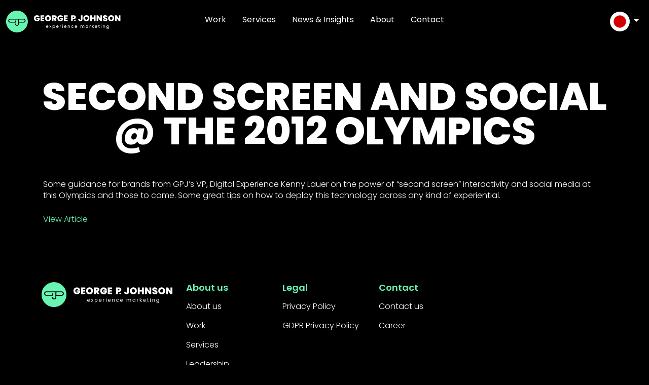

--- FILE ---
content_type: text/html; charset=UTF-8
request_url: https://www.gpj.co.jp/2012/06/15/second-screen-and-social-the-2012-olympics/
body_size: 7919
content:
<!doctype html>
<html lang="ja">
<head>
  <!-- Google tag (gtag.js) -->
<script async src="https://www.googletagmanager.com/gtag/js?id=G-68BYWS0B7C"></script>
<script>
  window.dataLayer = window.dataLayer || [];
  function gtag(){dataLayer.push(arguments);}
  gtag('js', new Date());

  gtag('config', 'G-68BYWS0B7C');
</script>  <meta charset="utf-8">
  <meta http-equiv="x-ua-compatible" content="ie=edge">
  <meta name="viewport" content="width=device-width, initial-scale=1, shrink-to-fit=no">
  <meta name='robots' content='index, follow, max-image-preview:large, max-snippet:-1, max-video-preview:-1' />
	<style>img:is([sizes="auto" i], [sizes^="auto," i]) { contain-intrinsic-size: 3000px 1500px }</style>
	
	<!-- This site is optimized with the Yoast SEO plugin v21.9.1 - https://yoast.com/wordpress/plugins/seo/ -->
	<title>Second Screen and Social @ the 2012 Olympics - GPJ Japan</title>
	<link rel="canonical" href="https://www.gpj.co.jp/2012/06/15/second-screen-and-social-the-2012-olympics/" />
	<meta property="og:locale" content="ja_JP" />
	<meta property="og:type" content="article" />
	<meta property="og:title" content="Second Screen and Social @ the 2012 Olympics - GPJ Japan" />
	<meta property="og:description" content="Some guidance for brands from GPJ&#8217;s VP, Digital Experience Kenny Lauer on the power of &#8220;second scr &hellip;" />
	<meta property="og:url" content="https://www.gpj.co.jp/2012/06/15/second-screen-and-social-the-2012-olympics/" />
	<meta property="og:site_name" content="GPJ Japan" />
	<meta property="article:published_time" content="2012-06-15T08:05:57+00:00" />
	<meta property="og:image" content="https://i4.swiftpic.io/gpj/format:jpg;upscale:1;cover:1200,630/https%3A%2F%2Fgpjmulti.wpenginepowered.com%2Fwp-content%2Fuploads%2F2022%2F07%2Fshare.jpg?s=af4d4e4d353" />
	<meta name="author" content="GPJ" />
	<meta name="twitter:card" content="summary_large_image" />
	<meta name="twitter:label1" content="執筆者" />
	<meta name="twitter:data1" content="GPJ" />
	<script type="application/ld+json" class="yoast-schema-graph">{"@context":"https://schema.org","@graph":[{"@type":"WebPage","@id":"https://www.gpj.co.jp/2012/06/15/second-screen-and-social-the-2012-olympics/","url":"https://www.gpj.co.jp/2012/06/15/second-screen-and-social-the-2012-olympics/","name":"Second Screen and Social @ the 2012 Olympics - GPJ Japan","isPartOf":{"@id":"https://www.gpj.co.jp/#website"},"datePublished":"2012-06-15T08:05:57+00:00","dateModified":"2012-06-15T08:05:57+00:00","author":{"@id":"https://www.gpj.co.jp/#/schema/person/bb8ce5caf388abd55255a52b80f1dfaa"},"breadcrumb":{"@id":"https://www.gpj.co.jp/2012/06/15/second-screen-and-social-the-2012-olympics/#breadcrumb"},"inLanguage":"ja","potentialAction":[{"@type":"ReadAction","target":["https://www.gpj.co.jp/2012/06/15/second-screen-and-social-the-2012-olympics/"]}]},{"@type":"BreadcrumbList","@id":"https://www.gpj.co.jp/2012/06/15/second-screen-and-social-the-2012-olympics/#breadcrumb","itemListElement":[{"@type":"ListItem","position":1,"name":"Home","item":"https://www.gpj.co.jp/"},{"@type":"ListItem","position":2,"name":"News &#038; Insights","item":"https://www.gpj.co.jp/news-insights/"},{"@type":"ListItem","position":3,"name":"Second Screen and Social @ the 2012 Olympics"}]},{"@type":"WebSite","@id":"https://www.gpj.co.jp/#website","url":"https://www.gpj.co.jp/","name":"GPJ Japan","description":"Live, Virtual &amp; Hybrid Events","potentialAction":[{"@type":"SearchAction","target":{"@type":"EntryPoint","urlTemplate":"https://www.gpj.co.jp/?s={search_term_string}"},"query-input":"required name=search_term_string"}],"inLanguage":"ja"},{"@type":"Person","@id":"https://www.gpj.co.jp/#/schema/person/bb8ce5caf388abd55255a52b80f1dfaa","name":"GPJ","image":{"@type":"ImageObject","inLanguage":"ja","@id":"https://www.gpj.co.jp/#/schema/person/image/","url":"https://secure.gravatar.com/avatar/96e902f3cb11b6c15d63c9a469380c7598a78c102efcca4ced55641e6fa90742?s=96&d=mm&r=g","contentUrl":"https://secure.gravatar.com/avatar/96e902f3cb11b6c15d63c9a469380c7598a78c102efcca4ced55641e6fa90742?s=96&d=mm&r=g","caption":"GPJ"},"url":"https://www.gpj.co.jp/author/gpj/"}]}</script>
	<!-- / Yoast SEO plugin. -->


<link rel='dns-prefetch' href='//fonts.googleapis.com' />
<script type="text/javascript">
/* <![CDATA[ */
window._wpemojiSettings = {"baseUrl":"https:\/\/s.w.org\/images\/core\/emoji\/16.0.1\/72x72\/","ext":".png","svgUrl":"https:\/\/s.w.org\/images\/core\/emoji\/16.0.1\/svg\/","svgExt":".svg","source":{"concatemoji":"https:\/\/www.gpj.co.jp\/wp-includes\/js\/wp-emoji-release.min.js?ver=6.8.3"}};
/*! This file is auto-generated */
!function(s,n){var o,i,e;function c(e){try{var t={supportTests:e,timestamp:(new Date).valueOf()};sessionStorage.setItem(o,JSON.stringify(t))}catch(e){}}function p(e,t,n){e.clearRect(0,0,e.canvas.width,e.canvas.height),e.fillText(t,0,0);var t=new Uint32Array(e.getImageData(0,0,e.canvas.width,e.canvas.height).data),a=(e.clearRect(0,0,e.canvas.width,e.canvas.height),e.fillText(n,0,0),new Uint32Array(e.getImageData(0,0,e.canvas.width,e.canvas.height).data));return t.every(function(e,t){return e===a[t]})}function u(e,t){e.clearRect(0,0,e.canvas.width,e.canvas.height),e.fillText(t,0,0);for(var n=e.getImageData(16,16,1,1),a=0;a<n.data.length;a++)if(0!==n.data[a])return!1;return!0}function f(e,t,n,a){switch(t){case"flag":return n(e,"\ud83c\udff3\ufe0f\u200d\u26a7\ufe0f","\ud83c\udff3\ufe0f\u200b\u26a7\ufe0f")?!1:!n(e,"\ud83c\udde8\ud83c\uddf6","\ud83c\udde8\u200b\ud83c\uddf6")&&!n(e,"\ud83c\udff4\udb40\udc67\udb40\udc62\udb40\udc65\udb40\udc6e\udb40\udc67\udb40\udc7f","\ud83c\udff4\u200b\udb40\udc67\u200b\udb40\udc62\u200b\udb40\udc65\u200b\udb40\udc6e\u200b\udb40\udc67\u200b\udb40\udc7f");case"emoji":return!a(e,"\ud83e\udedf")}return!1}function g(e,t,n,a){var r="undefined"!=typeof WorkerGlobalScope&&self instanceof WorkerGlobalScope?new OffscreenCanvas(300,150):s.createElement("canvas"),o=r.getContext("2d",{willReadFrequently:!0}),i=(o.textBaseline="top",o.font="600 32px Arial",{});return e.forEach(function(e){i[e]=t(o,e,n,a)}),i}function t(e){var t=s.createElement("script");t.src=e,t.defer=!0,s.head.appendChild(t)}"undefined"!=typeof Promise&&(o="wpEmojiSettingsSupports",i=["flag","emoji"],n.supports={everything:!0,everythingExceptFlag:!0},e=new Promise(function(e){s.addEventListener("DOMContentLoaded",e,{once:!0})}),new Promise(function(t){var n=function(){try{var e=JSON.parse(sessionStorage.getItem(o));if("object"==typeof e&&"number"==typeof e.timestamp&&(new Date).valueOf()<e.timestamp+604800&&"object"==typeof e.supportTests)return e.supportTests}catch(e){}return null}();if(!n){if("undefined"!=typeof Worker&&"undefined"!=typeof OffscreenCanvas&&"undefined"!=typeof URL&&URL.createObjectURL&&"undefined"!=typeof Blob)try{var e="postMessage("+g.toString()+"("+[JSON.stringify(i),f.toString(),p.toString(),u.toString()].join(",")+"));",a=new Blob([e],{type:"text/javascript"}),r=new Worker(URL.createObjectURL(a),{name:"wpTestEmojiSupports"});return void(r.onmessage=function(e){c(n=e.data),r.terminate(),t(n)})}catch(e){}c(n=g(i,f,p,u))}t(n)}).then(function(e){for(var t in e)n.supports[t]=e[t],n.supports.everything=n.supports.everything&&n.supports[t],"flag"!==t&&(n.supports.everythingExceptFlag=n.supports.everythingExceptFlag&&n.supports[t]);n.supports.everythingExceptFlag=n.supports.everythingExceptFlag&&!n.supports.flag,n.DOMReady=!1,n.readyCallback=function(){n.DOMReady=!0}}).then(function(){return e}).then(function(){var e;n.supports.everything||(n.readyCallback(),(e=n.source||{}).concatemoji?t(e.concatemoji):e.wpemoji&&e.twemoji&&(t(e.twemoji),t(e.wpemoji)))}))}((window,document),window._wpemojiSettings);
/* ]]> */
</script>
<style id='wp-emoji-styles-inline-css' type='text/css'>

	img.wp-smiley, img.emoji {
		display: inline !important;
		border: none !important;
		box-shadow: none !important;
		height: 1em !important;
		width: 1em !important;
		margin: 0 0.07em !important;
		vertical-align: -0.1em !important;
		background: none !important;
		padding: 0 !important;
	}
</style>
<link rel='stylesheet' id='wp-block-library-css' href='https://www.gpj.co.jp/wp-includes/css/dist/block-library/style.min.css?ver=6.8.3' type='text/css' media='all' />
<style id='classic-theme-styles-inline-css' type='text/css'>
/*! This file is auto-generated */
.wp-block-button__link{color:#fff;background-color:#32373c;border-radius:9999px;box-shadow:none;text-decoration:none;padding:calc(.667em + 2px) calc(1.333em + 2px);font-size:1.125em}.wp-block-file__button{background:#32373c;color:#fff;text-decoration:none}
</style>
<style id='global-styles-inline-css' type='text/css'>
:root{--wp--preset--aspect-ratio--square: 1;--wp--preset--aspect-ratio--4-3: 4/3;--wp--preset--aspect-ratio--3-4: 3/4;--wp--preset--aspect-ratio--3-2: 3/2;--wp--preset--aspect-ratio--2-3: 2/3;--wp--preset--aspect-ratio--16-9: 16/9;--wp--preset--aspect-ratio--9-16: 9/16;--wp--preset--color--black: #000000;--wp--preset--color--cyan-bluish-gray: #abb8c3;--wp--preset--color--white: #ffffff;--wp--preset--color--pale-pink: #f78da7;--wp--preset--color--vivid-red: #cf2e2e;--wp--preset--color--luminous-vivid-orange: #ff6900;--wp--preset--color--luminous-vivid-amber: #fcb900;--wp--preset--color--light-green-cyan: #7bdcb5;--wp--preset--color--vivid-green-cyan: #00d084;--wp--preset--color--pale-cyan-blue: #8ed1fc;--wp--preset--color--vivid-cyan-blue: #0693e3;--wp--preset--color--vivid-purple: #9b51e0;--wp--preset--color--secondary: #68f5b2;--wp--preset--gradient--vivid-cyan-blue-to-vivid-purple: linear-gradient(135deg,rgba(6,147,227,1) 0%,rgb(155,81,224) 100%);--wp--preset--gradient--light-green-cyan-to-vivid-green-cyan: linear-gradient(135deg,rgb(122,220,180) 0%,rgb(0,208,130) 100%);--wp--preset--gradient--luminous-vivid-amber-to-luminous-vivid-orange: linear-gradient(135deg,rgba(252,185,0,1) 0%,rgba(255,105,0,1) 100%);--wp--preset--gradient--luminous-vivid-orange-to-vivid-red: linear-gradient(135deg,rgba(255,105,0,1) 0%,rgb(207,46,46) 100%);--wp--preset--gradient--very-light-gray-to-cyan-bluish-gray: linear-gradient(135deg,rgb(238,238,238) 0%,rgb(169,184,195) 100%);--wp--preset--gradient--cool-to-warm-spectrum: linear-gradient(135deg,rgb(74,234,220) 0%,rgb(151,120,209) 20%,rgb(207,42,186) 40%,rgb(238,44,130) 60%,rgb(251,105,98) 80%,rgb(254,248,76) 100%);--wp--preset--gradient--blush-light-purple: linear-gradient(135deg,rgb(255,206,236) 0%,rgb(152,150,240) 100%);--wp--preset--gradient--blush-bordeaux: linear-gradient(135deg,rgb(254,205,165) 0%,rgb(254,45,45) 50%,rgb(107,0,62) 100%);--wp--preset--gradient--luminous-dusk: linear-gradient(135deg,rgb(255,203,112) 0%,rgb(199,81,192) 50%,rgb(65,88,208) 100%);--wp--preset--gradient--pale-ocean: linear-gradient(135deg,rgb(255,245,203) 0%,rgb(182,227,212) 50%,rgb(51,167,181) 100%);--wp--preset--gradient--electric-grass: linear-gradient(135deg,rgb(202,248,128) 0%,rgb(113,206,126) 100%);--wp--preset--gradient--midnight: linear-gradient(135deg,rgb(2,3,129) 0%,rgb(40,116,252) 100%);--wp--preset--font-size--small: 13px;--wp--preset--font-size--medium: 20px;--wp--preset--font-size--large: 36px;--wp--preset--font-size--x-large: 42px;--wp--preset--spacing--20: 0.44rem;--wp--preset--spacing--30: 0.67rem;--wp--preset--spacing--40: 1rem;--wp--preset--spacing--50: 1.5rem;--wp--preset--spacing--60: 2.25rem;--wp--preset--spacing--70: 3.38rem;--wp--preset--spacing--80: 5.06rem;--wp--preset--shadow--natural: 6px 6px 9px rgba(0, 0, 0, 0.2);--wp--preset--shadow--deep: 12px 12px 50px rgba(0, 0, 0, 0.4);--wp--preset--shadow--sharp: 6px 6px 0px rgba(0, 0, 0, 0.2);--wp--preset--shadow--outlined: 6px 6px 0px -3px rgba(255, 255, 255, 1), 6px 6px rgba(0, 0, 0, 1);--wp--preset--shadow--crisp: 6px 6px 0px rgba(0, 0, 0, 1);}:where(.is-layout-flex){gap: 0.5em;}:where(.is-layout-grid){gap: 0.5em;}body .is-layout-flex{display: flex;}.is-layout-flex{flex-wrap: wrap;align-items: center;}.is-layout-flex > :is(*, div){margin: 0;}body .is-layout-grid{display: grid;}.is-layout-grid > :is(*, div){margin: 0;}:where(.wp-block-columns.is-layout-flex){gap: 2em;}:where(.wp-block-columns.is-layout-grid){gap: 2em;}:where(.wp-block-post-template.is-layout-flex){gap: 1.25em;}:where(.wp-block-post-template.is-layout-grid){gap: 1.25em;}.has-black-color{color: var(--wp--preset--color--black) !important;}.has-cyan-bluish-gray-color{color: var(--wp--preset--color--cyan-bluish-gray) !important;}.has-white-color{color: var(--wp--preset--color--white) !important;}.has-pale-pink-color{color: var(--wp--preset--color--pale-pink) !important;}.has-vivid-red-color{color: var(--wp--preset--color--vivid-red) !important;}.has-luminous-vivid-orange-color{color: var(--wp--preset--color--luminous-vivid-orange) !important;}.has-luminous-vivid-amber-color{color: var(--wp--preset--color--luminous-vivid-amber) !important;}.has-light-green-cyan-color{color: var(--wp--preset--color--light-green-cyan) !important;}.has-vivid-green-cyan-color{color: var(--wp--preset--color--vivid-green-cyan) !important;}.has-pale-cyan-blue-color{color: var(--wp--preset--color--pale-cyan-blue) !important;}.has-vivid-cyan-blue-color{color: var(--wp--preset--color--vivid-cyan-blue) !important;}.has-vivid-purple-color{color: var(--wp--preset--color--vivid-purple) !important;}.has-black-background-color{background-color: var(--wp--preset--color--black) !important;}.has-cyan-bluish-gray-background-color{background-color: var(--wp--preset--color--cyan-bluish-gray) !important;}.has-white-background-color{background-color: var(--wp--preset--color--white) !important;}.has-pale-pink-background-color{background-color: var(--wp--preset--color--pale-pink) !important;}.has-vivid-red-background-color{background-color: var(--wp--preset--color--vivid-red) !important;}.has-luminous-vivid-orange-background-color{background-color: var(--wp--preset--color--luminous-vivid-orange) !important;}.has-luminous-vivid-amber-background-color{background-color: var(--wp--preset--color--luminous-vivid-amber) !important;}.has-light-green-cyan-background-color{background-color: var(--wp--preset--color--light-green-cyan) !important;}.has-vivid-green-cyan-background-color{background-color: var(--wp--preset--color--vivid-green-cyan) !important;}.has-pale-cyan-blue-background-color{background-color: var(--wp--preset--color--pale-cyan-blue) !important;}.has-vivid-cyan-blue-background-color{background-color: var(--wp--preset--color--vivid-cyan-blue) !important;}.has-vivid-purple-background-color{background-color: var(--wp--preset--color--vivid-purple) !important;}.has-black-border-color{border-color: var(--wp--preset--color--black) !important;}.has-cyan-bluish-gray-border-color{border-color: var(--wp--preset--color--cyan-bluish-gray) !important;}.has-white-border-color{border-color: var(--wp--preset--color--white) !important;}.has-pale-pink-border-color{border-color: var(--wp--preset--color--pale-pink) !important;}.has-vivid-red-border-color{border-color: var(--wp--preset--color--vivid-red) !important;}.has-luminous-vivid-orange-border-color{border-color: var(--wp--preset--color--luminous-vivid-orange) !important;}.has-luminous-vivid-amber-border-color{border-color: var(--wp--preset--color--luminous-vivid-amber) !important;}.has-light-green-cyan-border-color{border-color: var(--wp--preset--color--light-green-cyan) !important;}.has-vivid-green-cyan-border-color{border-color: var(--wp--preset--color--vivid-green-cyan) !important;}.has-pale-cyan-blue-border-color{border-color: var(--wp--preset--color--pale-cyan-blue) !important;}.has-vivid-cyan-blue-border-color{border-color: var(--wp--preset--color--vivid-cyan-blue) !important;}.has-vivid-purple-border-color{border-color: var(--wp--preset--color--vivid-purple) !important;}.has-vivid-cyan-blue-to-vivid-purple-gradient-background{background: var(--wp--preset--gradient--vivid-cyan-blue-to-vivid-purple) !important;}.has-light-green-cyan-to-vivid-green-cyan-gradient-background{background: var(--wp--preset--gradient--light-green-cyan-to-vivid-green-cyan) !important;}.has-luminous-vivid-amber-to-luminous-vivid-orange-gradient-background{background: var(--wp--preset--gradient--luminous-vivid-amber-to-luminous-vivid-orange) !important;}.has-luminous-vivid-orange-to-vivid-red-gradient-background{background: var(--wp--preset--gradient--luminous-vivid-orange-to-vivid-red) !important;}.has-very-light-gray-to-cyan-bluish-gray-gradient-background{background: var(--wp--preset--gradient--very-light-gray-to-cyan-bluish-gray) !important;}.has-cool-to-warm-spectrum-gradient-background{background: var(--wp--preset--gradient--cool-to-warm-spectrum) !important;}.has-blush-light-purple-gradient-background{background: var(--wp--preset--gradient--blush-light-purple) !important;}.has-blush-bordeaux-gradient-background{background: var(--wp--preset--gradient--blush-bordeaux) !important;}.has-luminous-dusk-gradient-background{background: var(--wp--preset--gradient--luminous-dusk) !important;}.has-pale-ocean-gradient-background{background: var(--wp--preset--gradient--pale-ocean) !important;}.has-electric-grass-gradient-background{background: var(--wp--preset--gradient--electric-grass) !important;}.has-midnight-gradient-background{background: var(--wp--preset--gradient--midnight) !important;}.has-small-font-size{font-size: var(--wp--preset--font-size--small) !important;}.has-medium-font-size{font-size: var(--wp--preset--font-size--medium) !important;}.has-large-font-size{font-size: var(--wp--preset--font-size--large) !important;}.has-x-large-font-size{font-size: var(--wp--preset--font-size--x-large) !important;}
:where(.wp-block-post-template.is-layout-flex){gap: 1.25em;}:where(.wp-block-post-template.is-layout-grid){gap: 1.25em;}
:where(.wp-block-columns.is-layout-flex){gap: 2em;}:where(.wp-block-columns.is-layout-grid){gap: 2em;}
:root :where(.wp-block-pullquote){font-size: 1.5em;line-height: 1.6;}
</style>
<link rel='stylesheet' id='google/font-css' href='https://fonts.googleapis.com/css2?family=Poppins%3Awght%40100%3B200%3B300%3B400%3B500%3B600%3B700%3B800%3B900&#038;display=swap&#038;ver=6.8.3' type='text/css' media='all' />
<link rel='stylesheet' id='sage/main.css-css' href='https://www.gpj.co.jp/wp-content/themes/main/dist/styles/main_aeba55a35b74a81f797a.css?ver=2' type='text/css' media='all' />
<script type="text/javascript" src="https://www.gpj.co.jp/wp-includes/js/jquery/jquery.min.js?ver=3.7.1" id="jquery-core-js"></script>
<script type="text/javascript" src="https://www.gpj.co.jp/wp-includes/js/jquery/jquery-migrate.min.js?ver=3.4.1" id="jquery-migrate-js"></script>
<link rel="https://api.w.org/" href="https://www.gpj.co.jp/wp-json/" /><link rel="alternate" title="JSON" type="application/json" href="https://www.gpj.co.jp/wp-json/wp/v2/posts/4570" /><link rel="EditURI" type="application/rsd+xml" title="RSD" href="https://www.gpj.co.jp/xmlrpc.php?rsd" />
<link rel='shortlink' href='https://www.gpj.co.jp/?p=4570' />
<link rel="alternate" title="oEmbed (JSON)" type="application/json+oembed" href="https://www.gpj.co.jp/wp-json/oembed/1.0/embed?url=https%3A%2F%2Fwww.gpj.co.jp%2F2012%2F06%2F15%2Fsecond-screen-and-social-the-2012-olympics%2F" />
<link rel="alternate" title="oEmbed (XML)" type="text/xml+oembed" href="https://www.gpj.co.jp/wp-json/oembed/1.0/embed?url=https%3A%2F%2Fwww.gpj.co.jp%2F2012%2F06%2F15%2Fsecond-screen-and-social-the-2012-olympics%2F&#038;format=xml" />
<link rel="alternate" href="https://www.gpj.com/?p=3981" hreflang="x-default" />
<link rel="alternate" href="https://sg.gpj.com/?p=1955" hreflang="en-SG" />
<link rel="icon" href="https://www.gpj.co.jp/wp-content/uploads/sites/2/2022/07/cropped-icon-32x32.png" sizes="32x32" />
<link rel="icon" href="https://www.gpj.co.jp/wp-content/uploads/sites/2/2022/07/cropped-icon-192x192.png" sizes="192x192" />
<link rel="apple-touch-icon" href="https://www.gpj.co.jp/wp-content/uploads/sites/2/2022/07/cropped-icon-180x180.png" />
<meta name="msapplication-TileImage" content="https://www.gpj.co.jp/wp-content/uploads/sites/2/2022/07/cropped-icon-270x270.png" />
</head>

<body class="wp-singular post-template-default single single-post postid-4570 single-format-standard wp-theme-mainresources second-screen-and-social-the-2012-olympics gpj-v5-theme app-data index-data singular-data single-data single-post-data single-post-second-screen-and-social-the-2012-olympics-data">
    <header class="banner navbar navbar-dark navbar-expand-lg bg-black flex-column">
  <div class="container-fluid mx-3">
    <button class="navbar-toggler me-3" type="button" data-bs-toggle="collapse" data-bs-target="#navbarNavDropdown"
      aria-controls="navbarNavDropdown" aria-expanded="false" aria-label="Toggle navigation">
      <span class="navbar-toggler-icon"></span>
    </button>

    <a class="navbar-brand mx-auto mx-lg-0" href="https://www.gpj.co.jp/">
      <img src="https://www.gpj.co.jp/wp-content/themes/main/dist/images/logo-white_bd68dd36cfd4aca51e8e.svg" alt="GPJ Logo" height="43">
    </a>

    <ul class="navbar-nav">
      <li class="nav-item dropdown">
        <a class="nav-link dropdown-toggle" href="#" id="navbarDropdownMenuLink" role="button"
          data-bs-toggle="dropdown" aria-expanded="false">
          <button class="country-select-button btn p-0" type="button">
            <span class="d-md-none country-code">JA</span>
            <span
              class="d-none d-md-block flag-icon flag-icon-ja flag-icon-squared rounded-circle">
              <span class="visually-hidden">Select Country</span>
            </span>
          </button>
        </a>

        <ul class="dropdown-menu dropdown-menu-end dropdown-menu-dark" aria-labelledby="navbarDropdownMenuLink">
                      <li>
              <a class="dropdown-item d-flex align-items-center "
                href="https://www.gpj.com/2012/06/15/second-screen-and-social-the-2012-olympics/?from_lang=2">
                <span class="flag-icon flag-icon-us flag-icon-squared rounded-circle me-2"></span>
                USA
              </a>
            </li>
                      <li>
              <a class="dropdown-item d-flex align-items-center  fw-bolder "
                href="https://www.gpj.co.jp/2012/06/15/second-screen-and-social-the-2012-olympics/?from_lang=2">
                <span class="flag-icon flag-icon-ja flag-icon-squared rounded-circle me-2"></span>
                Japan
              </a>
            </li>
                      <li>
              <a class="dropdown-item d-flex align-items-center "
                href="https://www.gpj.com.au/2012/06/15/second-screen-and-social-the-2012-olympics/?from_lang=2">
                <span class="flag-icon flag-icon-au flag-icon-squared rounded-circle me-2"></span>
                ANZ
              </a>
            </li>
                      <li>
              <a class="dropdown-item d-flex align-items-center "
                href="https://www.gpjco.cn/2012/06/15/second-screen-and-social-the-2012-olympics/?from_lang=2">
                <span class="flag-icon flag-icon-cn flag-icon-squared rounded-circle me-2"></span>
                Greater China
              </a>
            </li>
                      <li>
              <a class="dropdown-item d-flex align-items-center "
                href="https://gpj.de/2012/06/15/second-screen-and-social-the-2012-olympics/?from_lang=2">
                <span class="flag-icon flag-icon-de flag-icon-squared rounded-circle me-2"></span>
                Germany
              </a>
            </li>
                      <li>
              <a class="dropdown-item d-flex align-items-center "
                href="https://www.gpjindia.com/2012/06/15/second-screen-and-social-the-2012-olympics/?from_lang=2">
                <span class="flag-icon flag-icon-in flag-icon-squared rounded-circle me-2"></span>
                India
              </a>
            </li>
                      <li>
              <a class="dropdown-item d-flex align-items-center "
                href="https://br.gpj.com/2012/06/15/second-screen-and-social-the-2012-olympics/?from_lang=2">
                <span class="flag-icon flag-icon-br flag-icon-squared rounded-circle me-2"></span>
                Brazil
              </a>
            </li>
                      <li>
              <a class="dropdown-item d-flex align-items-center "
                href="https://www.gpj.co.uk/2012/06/15/second-screen-and-social-the-2012-olympics/?from_lang=2">
                <span class="flag-icon flag-icon-gb flag-icon-squared rounded-circle me-2"></span>
                UK
              </a>
            </li>
                      <li>
              <a class="dropdown-item d-flex align-items-center "
                href="https://kor.gpj.com/2012/06/15/second-screen-and-social-the-2012-olympics/?from_lang=2">
                <span class="flag-icon flag-icon-kr flag-icon-squared rounded-circle me-2"></span>
                South Korea
              </a>
            </li>
                      <li>
              <a class="dropdown-item d-flex align-items-center "
                href="https://sg.gpj.com/2012/06/15/second-screen-and-social-the-2012-olympics/?from_lang=2">
                <span class="flag-icon flag-icon-sg flag-icon-squared rounded-circle me-2"></span>
                Singapore
              </a>
            </li>
                      <li>
              <a class="dropdown-item d-flex align-items-center "
                href="https://ae.gpj.com/2012/06/15/second-screen-and-social-the-2012-olympics/?from_lang=2">
                <span class="flag-icon flag-icon-ae flag-icon-squared rounded-circle me-2"></span>
                Dubai
              </a>
            </li>
                  </ul>
      </li>
    </ul>

    <div class="collapse navbar-collapse" id="navbarNavDropdown">
      <nav class="nav-primary mx-auto">
                  <div class="menu-primary-container"><ul id="menu-primary" class="nav flex-column flex-lg-row"><li id="menu-item-45017" class="menu-item menu-item-type-post_type menu-item-object-page menu-item-45017"><a href="https://www.gpj.co.jp/what-weve-done/">Work</a></li>
<li id="menu-item-45021" class="menu-item menu-item-type-post_type menu-item-object-page menu-item-45021"><a href="https://www.gpj.co.jp/what-we-do/">Services</a></li>
<li id="menu-item-45022" class="menu-item menu-item-type-post_type menu-item-object-page current_page_parent menu-item-45022"><a href="https://www.gpj.co.jp/news-insights/">News &#038; Insights</a></li>
<li id="menu-item-45020" class="menu-item menu-item-type-post_type menu-item-object-page menu-item-45020"><a href="https://www.gpj.co.jp/who-we-are/">About</a></li>
<li id="menu-item-45023" class="menu-item menu-item-type-post_type menu-item-object-page menu-item-45023"><a href="https://www.gpj.co.jp/contact/">Contact</a></li>
</ul></div>
              </nav>
    </div>
  </div>

  </header>
  <div class="wrap" role="document">
    <div class="content">
      <main class="main">
               <article class="post-4570 post type-post status-publish format-standard hentry category-press-news">
  <header class="hero">
      <div class="container page-header text-center pt-6 pb-3">
      <div class="fittext">
        <div>
          <h1>Second Screen and Social @ the 2012 Olympics</h1>
        </div>
      </div>
    </div>
  </header>

  <div class="entry-content container content-wrapper">
    
          <p>Some guidance for brands from GPJ&#8217;s VP, Digital Experience Kenny Lauer on the power of &#8220;second screen&#8221; interactivity and social media at this Olympics and those to come. Some great tips on how to deploy this technology across any kind of experiential.</p>
<p><a href="https://www.clickz.com/clickz/column/2183148/-screen-olympics">View Article</a></p>


      
            </div>

  <footer>
    <div class="pagination mb-3">
  
</div>
  </footer>
</article>
        </main>
          </div>
  </div>
    <footer class="content-info">
  <div class="container pt-6 pb-4">
    <div class="row justify-content-between justify-content-lg-start">
      <div class="col-12 col-md-auto col-lg-3">
        <a class="footer-brand" href="https://www.gpj.co.jp/">
          <span class="screen-reader-text">GPJ Japan</span>
        </a>
      </div>

      <section class="widget nav_menu-3 widget_nav_menu"><h3>About us</h3><div class="menu-about-us-container"><ul id="menu-about-us" class="menu"><li id="menu-item-45025" class="menu-item menu-item-type-post_type menu-item-object-page menu-item-45025"><a href="https://www.gpj.co.jp/who-we-are/">About us</a></li>
<li id="menu-item-45027" class="menu-item menu-item-type-post_type menu-item-object-page menu-item-45027"><a href="https://www.gpj.co.jp/what-weve-done/">Work</a></li>
<li id="menu-item-45028" class="menu-item menu-item-type-post_type menu-item-object-page menu-item-45028"><a href="https://www.gpj.co.jp/what-we-do/">Services</a></li>
<li id="menu-item-45026" class="menu-item menu-item-type-post_type menu-item-object-page menu-item-45026"><a href="https://www.gpj.co.jp/who-we-are/">Leadership</a></li>
</ul></div></section><section class="widget nav_menu-4 widget_nav_menu"><h3>Legal</h3><div class="menu-legal-container"><ul id="menu-legal" class="menu"><li id="menu-item-45030" class="menu-item menu-item-type-post_type menu-item-object-page menu-item-45030"><a href="https://www.gpj.co.jp/privacypolicy/">Privacy Policy</a></li>
<li id="menu-item-45029" class="menu-item menu-item-type-post_type menu-item-object-page menu-item-45029"><a href="https://www.gpj.co.jp/privacypolicy/gdpr/">GDPR Privacy Policy</a></li>
</ul></div></section><section class="widget nav_menu-5 widget_nav_menu"><h3>Contact</h3><div class="menu-contact-container"><ul id="menu-contact" class="menu"><li id="menu-item-45031" class="menu-item menu-item-type-post_type menu-item-object-page menu-item-45031"><a href="https://www.gpj.co.jp/contact/">Contact us</a></li>
<li id="menu-item-45032" class="menu-item menu-item-type-post_type menu-item-object-page menu-item-45032"><a href="https://www.gpj.co.jp/who-we-are/careers/">Career</a></li>
</ul></div></section>    </div>

    <div class="text-end mt-6 pww">
      <span class="me-2">Part&nbsp;of&nbsp;the&nbsp;<a style="color: inherit;"
          href="https://www.project.com/">Project</a>&nbsp;network</span>
      <a href="https://www.project.com/"><img src="https://www.gpj.co.jp/wp-content/themes/main/dist/images/pww-logo_8f8f4a7f75eb5ecaf571.jpg"
          alt="Project Worldwide logo" height="46"></a>
    </div>

    <hr class="my-3">

    <div class="subfooter row align-items-center g-3 flex-column-reverse flex-md-row">
      <div class="col">
        <small class="fw-light">Copyright ©2026 George&nbsp;P.&nbsp;Johnson.
          All&nbsp;rights&nbsp;reserved. <br class="d-none">A&nbsp;Project&nbsp;Worldwide Agency.
          <br class="d-none d-lg-block">George&nbsp;P.&nbsp;Johnson and its logo are registered trademarks of
          Project.</small>
      </div>

      <div class="col-auto">
        <ul class="footer-social-icons list-inline">
                  </ul>
      </div>
    </div>
  </div>
</footer>
  <script type="speculationrules">
{"prefetch":[{"source":"document","where":{"and":[{"href_matches":"\/*"},{"not":{"href_matches":["\/wp-*.php","\/wp-admin\/*","\/wp-content\/uploads\/sites\/2\/*","\/wp-content\/*","\/wp-content\/plugins\/*","\/wp-content\/themes\/main\/resources\/*","\/*\\?(.+)"]}},{"not":{"selector_matches":"a[rel~=\"nofollow\"]"}},{"not":{"selector_matches":".no-prefetch, .no-prefetch a"}}]},"eagerness":"conservative"}]}
</script>
<script type="text/javascript" src="https://www.gpj.co.jp/wp-content/plugins/page-links-to/dist/new-tab.js?ver=3.3.7" id="page-links-to-js"></script>
<script type="text/javascript" src="https://www.gpj.co.jp/wp-content/themes/main/dist/scripts/main_3fcedc95f4b8d72b20bc.js" id="sage/main.js-js"></script>
  <script>(function(){function c(){var b=a.contentDocument||a.contentWindow.document;if(b){var d=b.createElement('script');d.innerHTML="window.__CF$cv$params={r:'9c31536a2ff11330',t:'MTc2OTI3NjUzMC4wMDAwMDA='};var a=document.createElement('script');a.nonce='';a.src='/cdn-cgi/challenge-platform/scripts/jsd/main.js';document.getElementsByTagName('head')[0].appendChild(a);";b.getElementsByTagName('head')[0].appendChild(d)}}if(document.body){var a=document.createElement('iframe');a.height=1;a.width=1;a.style.position='absolute';a.style.top=0;a.style.left=0;a.style.border='none';a.style.visibility='hidden';document.body.appendChild(a);if('loading'!==document.readyState)c();else if(window.addEventListener)document.addEventListener('DOMContentLoaded',c);else{var e=document.onreadystatechange||function(){};document.onreadystatechange=function(b){e(b);'loading'!==document.readyState&&(document.onreadystatechange=e,c())}}}})();</script></body>

</html>


--- FILE ---
content_type: image/svg+xml
request_url: https://www.gpj.co.jp/wp-content/themes/main/dist/images/logo-white_bd68dd36cfd4aca51e8e.svg
body_size: 2454
content:
<svg xmlns="http://www.w3.org/2000/svg" xmlns:xlink="http://www.w3.org/1999/xlink" viewBox="0 0 715.4 135.9" xmlns:v="https://vecta.io/nano"><path fill="#68f5b2" d="M136 67.7c0 37.8-30.3 68.1-68.1 68.1C30.7 135.8.1 105.3 0 68.3 0 30.3 30.2.1 68.2 0 105.4-.1 136 30.5 136 67.7"/><path d="M109.7 50.4h-29H59 26c-3.2 0-6.3 1.3-8.6 3.5-2.3 2.3-3.5 5.3-3.5 8.5A12.08 12.08 0 0 0 26 74.5h35.5v-.1h0v-13h-5.2v8H26c-3.8 0-6.9-3.1-6.9-6.9 0-1.8.7-3.6 2-4.9s3-2 4.9-2h33 16.5v27.1c0 3.8-3.1 7-7 7-3.8 0-7-3.1-7-7v-2.4h-5.2v2.4c0 6.7 5.5 12.2 12.2 12.2s12.1-5.5 12.1-12.2v-8.1h29c3.2 0 6.3-1.3 8.6-3.5 2.3-2.3 3.5-5.3 3.5-8.6.1-6.7-5.3-12.1-12-12.1m4.9 16.9c-1.3 1.3-3 2-4.9 2h-29V55.6h29c3.8 0 6.9 3.1 6.9 6.9 0 1.8-.7 3.5-2 4.8"/><g fill="#fff"><path d="M264 100.9h-11.8c.1 1.5.6 2.6 1.5 3.4s2 1.2 3.3 1.2c1.1 0 1.9-.2 2.7-.7.7-.5 1.2-1.2 1.5-2h2.6c-.4 1.4-1.2 2.6-2.4 3.5s-2.7 1.3-4.4 1.3c-1.4 0-2.7-.3-3.8-.9s-2-1.5-2.6-2.7-.9-2.5-.9-4 .3-2.9.9-4c.6-1.2 1.5-2 2.6-2.7 1.1-.6 2.4-.9 3.8-.9s2.6.3 3.7.9 1.9 1.5 2.5 2.5c.6 1.1.9 2.3.9 3.6 0 .5 0 1-.1 1.5m-3.1-4.4a3.53 3.53 0 0 0-1.7-1.5c-.7-.4-1.5-.5-2.4-.5-1.2 0-2.3.4-3.2 1.2s-1.4 1.9-1.5 3.3h9.3c.1-1-.1-1.8-.5-2.5m19.5 10.9l-3.5-5.5-3.4 5.5H271l4.7-7.4-4.7-7.4h2.8l3.5 5.5 3.3-5.5h2.6l-4.8 7.3 4.8 7.5zm15.2-14.2c1-.6 2.1-.9 3.4-.9s2.5.3 3.6.9 1.9 1.5 2.5 2.7c.6 1.1.9 2.5.9 4s-.3 2.8-.9 4a6.56 6.56 0 0 1-2.5 2.7c-1.1.6-2.3 1-3.6 1s-2.4-.3-3.3-.9c-1-.6-1.7-1.3-2.2-2.1v9.7H291V92.6h2.5v2.7c.4-.8 1.2-1.6 2.1-2.1m7.2 3.8c-.4-.8-1.1-1.5-1.8-1.9a5.42 5.42 0 0 0-2.5-.6c-.9 0-1.7.2-2.5.7-.8.4-1.4 1.1-1.8 1.9-.5.8-.7 1.8-.7 2.9s.2 2.1.7 2.9 1.1 1.5 1.8 1.9c.8.4 1.6.7 2.5.7s1.8-.2 2.5-.7c.8-.4 1.4-1.1 1.8-1.9a6.64 6.64 0 0 0 .7-3c0-1.1-.3-2.1-.7-2.9"/><use xlink:href="#B"/><path d="M341 93c.8-.5 1.8-.7 2.9-.7v2.5h-.6c-2.7 0-4.1 1.5-4.1 4.5v8h-2.5V92.6h2.5V95c.4-.9 1-1.5 1.8-2m11.2-3.3c-.3-.3-.5-.7-.5-1.2s.2-.9.5-1.2.7-.5 1.2-.5c.4 0 .8.2 1.1.5s.5.7.5 1.2-.2.9-.5 1.2-.7.5-1.1.5c-.5 0-.9-.2-1.2-.5m2.4 17.7h-2.5V92.6h2.5v14.8zm22.9-6.5h-11.8c.1 1.5.6 2.6 1.5 3.4s2 1.2 3.3 1.2c1.1 0 1.9-.2 2.7-.7.7-.5 1.2-1.2 1.5-2h2.6c-.4 1.4-1.2 2.6-2.4 3.5s-2.7 1.3-4.4 1.3c-1.4 0-2.7-.3-3.8-.9s-2-1.5-2.6-2.7-.9-2.5-.9-4 .3-2.9.9-4c.6-1.2 1.5-2 2.6-2.7 1.1-.6 2.4-.9 3.8-.9s2.6.3 3.7.9 1.9 1.5 2.5 2.5c.6 1.1.9 2.3.9 3.6 0 .5 0 1-.1 1.5m-3-4.4a3.53 3.53 0 0 0-1.7-1.5c-.7-.4-1.5-.5-2.4-.5-1.2 0-2.3.4-3.2 1.2s-1.4 1.9-1.5 3.3h9.3c.1-1-.1-1.8-.5-2.5m23.3-2.6c1.1 1.1 1.7 2.7 1.7 4.7v8.7H397V99c0-1.5-.4-2.6-1.1-3.4s-1.7-1.2-3-1.2-2.3.4-3.1 1.2-1.1 2-1.1 3.5v8.2h-2.5V92.6h2.5v2.1c.5-.8 1.1-1.3 2-1.8.8-.4 1.8-.6 2.8-.6 1.7 0 3.2.5 4.3 1.6m11.1 2c.6-1.1 1.5-2 2.5-2.7 1.1-.6 2.3-.9 3.7-.9 1.8 0 3.3.4 4.5 1.3s2 2.1 2.3 3.7h-2.6c-.3-.9-.7-1.6-1.5-2.1-.7-.5-1.6-.8-2.7-.8-1.4 0-2.5.5-3.4 1.4-.9 1-1.3 2.3-1.3 4.1s.4 3.2 1.3 4.1c.9 1 2 1.5 3.4 1.5 1.1 0 2-.3 2.7-.8s1.2-1.2 1.5-2.2h2.6c-.4 1.5-1.2 2.7-2.4 3.6s-2.7 1.4-4.4 1.4c-1.4 0-2.6-.3-3.7-.9s-1.9-1.5-2.5-2.7-.9-2.5-.9-4.1c0-1.4.3-2.7.9-3.9m35.1 5h-11.8c.1 1.5.6 2.6 1.5 3.4s2 1.2 3.3 1.2c1.1 0 1.9-.2 2.7-.7.7-.5 1.2-1.2 1.5-2h2.6c-.4 1.4-1.2 2.6-2.4 3.5s-2.7 1.3-4.4 1.3c-1.4 0-2.7-.3-3.8-.9s-2-1.5-2.6-2.7-.9-2.5-.9-4 .3-2.9.9-4c.6-1.2 1.5-2 2.6-2.7 1.1-.6 2.4-.9 3.8-.9s2.6.3 3.7.9 1.9 1.5 2.5 2.5c.6 1.1.9 2.3.9 3.6 0 .5 0 1-.1 1.5m-3.1-4.4a3.53 3.53 0 0 0-1.7-1.5c-.7-.4-1.5-.5-2.4-.5-1.2 0-2.3.4-3.2 1.2s-1.4 1.9-1.5 3.3h9.3c.2-1-.1-1.8-.5-2.5m45.2-3.5c.9.5 1.6 1.2 2.1 2.1.5 1 .8 2.1.8 3.5v8.7h-2.4V99c0-1.5-.4-2.6-1.1-3.4s-1.7-1.2-2.9-1.2c-1.3 0-2.3.4-3 1.2-.8.8-1.1 2-1.1 3.6v8.2H476V99c0-1.5-.4-2.6-1.1-3.4s-1.7-1.2-3-1.2-2.3.4-3 1.2c-.8.8-1.1 2-1.1 3.6v8.2h-2.5V92.6h2.5v2.1c.5-.8 1.1-1.4 2-1.8.8-.4 1.7-.6 2.7-.6 1.2 0 2.3.3 3.3.8 1 .6 1.7 1.4 2.1 2.5.4-1 1.1-1.9 2-2.4 1-.6 2-.9 3.2-.9 1.1 0 2.1.2 3 .7m12.3 2.9c.6-1.1 1.5-2 2.5-2.7s2.3-.9 3.6-.9 2.4.3 3.4.8 1.7 1.3 2.1 2.1v-2.7h2.5v14.8H510v-2.8c-.5.9-1.2 1.6-2.2 2.1-1 .6-2.1.9-3.4.9s-2.5-.3-3.6-1c-1.1-.6-1.9-1.6-2.5-2.7-.6-1.2-.9-2.5-.9-4 .1-1.4.4-2.7 1-3.9m10.9 1.1c-.4-.8-1.1-1.5-1.8-1.9-.8-.4-1.6-.7-2.5-.7s-1.8.2-2.5.6c-.8.4-1.4 1.1-1.8 1.9s-.7 1.8-.7 2.9.2 2.1.7 3c.4.8 1.1 1.5 1.8 1.9.8.4 1.6.7 2.5.7s1.8-.2 2.5-.7c.8-.4 1.4-1.1 1.8-1.9s.7-1.8.7-2.9-.2-2-.7-2.9m17-4c.8-.5 1.8-.7 2.9-.7v2.5h-.6c-2.7 0-4.1 1.5-4.1 4.5v8H522V92.6h2.5V95c.4-.9 1-1.5 1.8-2m19.4 14.4l-5.8-6.6v6.6h-2.4v-20h2.4v11.7l5.7-6.5h3.4l-6.9 7.3 7 7.5z"/><use xlink:href="#B" x="241.6"/><path d="M581.3 94.6v8.7c0 .7.2 1.2.5 1.5s.8.4 1.6.4h1.8v2.1H583c-1.4 0-2.4-.3-3.1-.9s-1-1.7-1-3.1v-8.7H577v-2h1.9v-3.7h2.5v3.7h3.9v2h-4zm12.3-4.9c-.3-.3-.5-.7-.5-1.2s.2-.9.5-1.2.7-.5 1.2-.5c.4 0 .8.2 1.1.5s.5.7.5 1.2-.2.9-.5 1.2-.7.5-1.1.5c-.5 0-.9-.2-1.2-.5m2.3 17.7h-2.5V92.6h2.5v14.8zm21.2-13.5c1.1 1.1 1.7 2.7 1.7 4.7v8.7h-2.4V99c0-1.5-.4-2.6-1.1-3.4s-1.7-1.2-3-1.2-2.3.4-3.1 1.2-1.1 2-1.1 3.5v8.2h-2.5V92.6h2.5v2.1c.5-.8 1.1-1.3 2-1.8.8-.4 1.8-.6 2.8-.6 1.6 0 3.1.5 4.2 1.6m20.5-.7c1 .6 1.7 1.3 2.1 2.1v-2.7h2.5v15.1c0 1.4-.3 2.6-.9 3.6-.6 1.1-1.4 1.9-2.5 2.5s-2.3.9-3.7.9c-1.9 0-3.6-.5-4.8-1.4-1.3-.9-2.1-2.2-2.3-3.8h2.4a4.03 4.03 0 0 0 1.7 2.2c.8.5 1.9.8 3 .8 1.3 0 2.4-.4 3.3-1.3.9-.8 1.3-2 1.3-3.6v-3.1c-.5.9-1.2 1.6-2.2 2.2s-2.1.9-3.3.9c-1.3 0-2.5-.3-3.6-1-1.1-.6-1.9-1.6-2.5-2.7-.6-1.2-.9-2.5-.9-4s.3-2.8.9-4c.6-1.1 1.5-2 2.5-2.7s2.3-.9 3.6-.9 2.4.3 3.4.9m1.5 3.8c-.4-.8-1.1-1.5-1.8-1.9-.8-.4-1.6-.7-2.5-.7s-1.8.2-2.5.6c-.8.4-1.4 1.1-1.8 1.9s-.7 1.8-.7 2.9.2 2.1.7 3c.4.8 1.1 1.5 1.8 1.9.8.4 1.6.7 2.5.7s1.8-.2 2.5-.7c.8-.4 1.4-1.1 1.8-1.9s.7-1.8.7-2.9-.3-2-.7-2.9"/><use xlink:href="#C"/><path d="M225.6 37.3v6h11.8v7.8h-11.8v6.7h13.3V66h-23.6V29.1h23.6v8.2zM252.7 64c-2.9-1.6-5.2-3.9-6.9-6.8s-2.5-6.1-2.5-9.8.8-6.9 2.5-9.8 4-5.1 6.9-6.7 6.1-2.4 9.5-2.4c3.5 0 6.7.8 9.6 2.4a17.52 17.52 0 0 1 6.8 6.7c1.7 2.9 2.5 6.1 2.5 9.8s-.8 6.9-2.5 9.8-4 5.1-6.9 6.8c-2.9 1.6-6.1 2.4-9.5 2.4s-6.6-.8-9.5-2.4m15.8-9.7c1.5-1.7 2.3-4 2.3-6.9s-.8-5.3-2.3-7-3.6-2.5-6.2-2.5c-2.7 0-4.7.8-6.2 2.5s-2.3 4-2.3 7c0 2.9.8 5.2 2.3 6.9s3.6 2.5 6.2 2.5c2.6.1 4.7-.8 6.2-2.5M305.1 66l-7.3-13.6h-1.1V66h-10.3V29h16.2c3 0 5.5.5 7.6 1.5s3.6 2.4 4.7 4.2c1 1.8 1.6 3.8 1.6 6.1 0 2.5-.7 4.7-2.1 6.6s-3.4 3.3-6.1 4.1l8.3 14.4h-11.5zm-8.5-20.6h5.1c1.4 0 2.4-.3 3.1-1s1.1-1.6 1.1-2.9c0-1.2-.4-2.1-1.1-2.8s-1.8-1-3.1-1h-5.1v7.7z"/><use xlink:href="#C" x="146.5"/><path d="M372.1 37.3v6h11.8v7.8h-11.8v6.7h13.3V66h-23.6V29.1h23.6v8.2zm62.4 10.2c-1 1.8-2.6 3.3-4.7 4.4s-4.6 1.7-7.6 1.7h-5.1V66h-10.3V29h15.4c3 0 5.5.5 7.6 1.6 2.1 1 3.6 2.5 4.7 4.4 1 1.9 1.6 4 1.6 6.4 0 2.2-.6 4.3-1.6 6.1m-8.9-6.1c0-2.7-1.5-4-4.4-4h-4.1v8h4.1c2.9 0 4.4-1.4 4.4-4m1.4 23.8c-.9-.8-1.3-1.8-1.3-3s.4-2.2 1.3-3 2-1.2 3.5-1.2c1.4 0 2.6.4 3.4 1.2.9.8 1.3 1.8 1.3 3s-.4 2.2-1.3 3-2 1.2-3.4 1.2c-1.5 0-2.7-.4-3.5-1.2m50.7-36.1v24.5c0 4.2-1.1 7.3-3.4 9.5s-5.4 3.3-9.3 3.3c-4.2 0-7.5-1.2-10-3.5s-3.8-5.7-3.8-10.1h10.2c0 2.9 1.1 4.4 3.2 4.4 1.9 0 2.8-1.2 2.8-3.6V29.1h10.3z"/><use xlink:href="#D"/><path d="M559.3 29.1V66H549V51.2h-12.5V66h-10.3V29.1h10.3V43H549V29.1zM599.9 66h-10.2L576 45.4V66h-10.3V29.1H576L589.7 50V29.1h10.2zm9.8-2.7c-2.8-2-4.2-5-4.5-8.8h11c.1 1.3.5 2.2 1.2 2.8s1.5.9 2.6.9c.9 0 1.7-.2 2.3-.7s.9-1.1.9-2c0-1.1-.5-1.9-1.5-2.5s-2.7-1.3-4.9-2c-2.4-.8-4.4-1.6-5.8-2.3-1.5-.8-2.8-1.9-3.9-3.3-1.1-1.5-1.7-3.3-1.7-5.7s.6-4.4 1.8-6.1 2.8-3 4.9-3.9 4.5-1.3 7.1-1.3c4.3 0 7.7 1 10.3 3s3.9 4.8 4.1 8.5h-11.2c0-1.1-.4-2-1-2.5-.6-.6-1.5-.8-2.5-.8-.8 0-1.4.2-1.9.7s-.7 1.1-.7 1.9c0 .7.3 1.3.8 1.8s1.2.9 2 1.3 2 .8 3.6 1.4c2.3.8 4.3 1.6 5.8 2.4s2.8 1.9 3.9 3.3 1.7 3.2 1.7 5.4-.6 4.2-1.7 5.9-2.7 3.1-4.8 4.1-4.5 1.5-7.4 1.5c-4.2.1-7.7-.9-10.5-3"/><use xlink:href="#D" x="155"/><path d="M715.4 66h-10.2l-13.7-20.6V66h-10.3V29.1h10.3L705.2 50V29.1h10.2z"/></g><defs ><path id="B" d="M328 100.9h-11.8c.1 1.5.6 2.6 1.5 3.4s2 1.2 3.3 1.2c1.1 0 1.9-.2 2.7-.7.7-.5 1.2-1.2 1.5-2h2.6c-.4 1.4-1.2 2.6-2.4 3.5s-2.7 1.3-4.4 1.3c-1.4 0-2.7-.3-3.8-.9s-2-1.5-2.6-2.7-.9-2.5-.9-4 .3-2.9.9-4c.6-1.2 1.5-2 2.6-2.7 1.1-.6 2.4-.9 3.8-.9s2.6.3 3.7.9 1.9 1.5 2.5 2.5c.6 1.1.9 2.3.9 3.6 0 .5-.1 1-.1 1.5m-3.1-4.4a3.53 3.53 0 0 0-1.7-1.5c-.7-.4-1.5-.5-2.4-.5-1.2 0-2.3.4-3.2 1.2s-1.4 1.9-1.5 3.3h9.3c.1-1-.1-1.8-.5-2.5"/><path id="C" d="M198.7 41.2c-.6-1-1.4-1.7-2.4-2.3-1-.5-2.2-.8-3.6-.8-2.6 0-4.6.8-6.1 2.5s-2.2 3.9-2.2 6.8c0 3.2.8 5.6 2.4 7.3s3.9 2.5 7 2.5c3.6 0 6.2-1.6 7.7-4.9h-10.3V45h19.2v10c-.8 2-2 3.8-3.5 5.5-1.6 1.7-3.5 3.1-5.9 4.2s-5.1 1.7-8.1 1.7c-3.7 0-7-.8-9.8-2.4-2.9-1.6-5.1-3.8-6.6-6.7-1.6-2.9-2.3-6.1-2.3-9.8 0-3.6.8-6.9 2.3-9.7 1.6-2.8 3.8-5.1 6.6-6.7s6.1-2.4 9.8-2.4c4.7 0 8.5 1.1 11.5 3.4 3 2.2 4.9 5.3 5.7 9.2h-11.4z"/><path id="D" d="M492.6 64c-2.9-1.6-5.2-3.9-6.9-6.8s-2.5-6.1-2.5-9.8.8-6.9 2.5-9.8 4-5.1 6.9-6.7 6.1-2.4 9.5-2.4c3.5 0 6.7.8 9.6 2.4a17.52 17.52 0 0 1 6.8 6.7c1.7 2.9 2.5 6.1 2.5 9.8s-.8 6.9-2.5 9.8-4 5.1-6.9 6.8c-2.9 1.6-6.1 2.4-9.5 2.4s-6.6-.8-9.5-2.4m15.7-9.7c1.5-1.7 2.3-4 2.3-6.9s-.8-5.3-2.3-7-3.6-2.5-6.2-2.5c-2.7 0-4.7.8-6.2 2.5s-2.3 4-2.3 7c0 2.9.8 5.2 2.3 6.9s3.6 2.5 6.2 2.5c2.6.1 4.7-.8 6.2-2.5"/></defs></svg>

--- FILE ---
content_type: image/svg+xml
request_url: https://www.gpj.co.jp/wp-content/themes/main/dist/images/logo-white_bd68dd36cfd4aca51e8e6b4658872ca8.svg
body_size: 2427
content:
<svg xmlns="http://www.w3.org/2000/svg" xmlns:xlink="http://www.w3.org/1999/xlink" viewBox="0 0 715.4 135.9" xmlns:v="https://vecta.io/nano"><path fill="#68f5b2" d="M136 67.7c0 37.8-30.3 68.1-68.1 68.1C30.7 135.8.1 105.3 0 68.3 0 30.3 30.2.1 68.2 0 105.4-.1 136 30.5 136 67.7"/><path d="M109.7 50.4h-29H59 26c-3.2 0-6.3 1.3-8.6 3.5-2.3 2.3-3.5 5.3-3.5 8.5A12.08 12.08 0 0 0 26 74.5h35.5v-.1h0v-13h-5.2v8H26c-3.8 0-6.9-3.1-6.9-6.9 0-1.8.7-3.6 2-4.9s3-2 4.9-2h33 16.5v27.1c0 3.8-3.1 7-7 7-3.8 0-7-3.1-7-7v-2.4h-5.2v2.4c0 6.7 5.5 12.2 12.2 12.2s12.1-5.5 12.1-12.2v-8.1h29c3.2 0 6.3-1.3 8.6-3.5 2.3-2.3 3.5-5.3 3.5-8.6.1-6.7-5.3-12.1-12-12.1m4.9 16.9c-1.3 1.3-3 2-4.9 2h-29V55.6h29c3.8 0 6.9 3.1 6.9 6.9 0 1.8-.7 3.5-2 4.8"/><g fill="#fff"><path d="M264 100.9h-11.8c.1 1.5.6 2.6 1.5 3.4s2 1.2 3.3 1.2c1.1 0 1.9-.2 2.7-.7.7-.5 1.2-1.2 1.5-2h2.6c-.4 1.4-1.2 2.6-2.4 3.5s-2.7 1.3-4.4 1.3c-1.4 0-2.7-.3-3.8-.9s-2-1.5-2.6-2.7-.9-2.5-.9-4 .3-2.9.9-4c.6-1.2 1.5-2 2.6-2.7 1.1-.6 2.4-.9 3.8-.9s2.6.3 3.7.9 1.9 1.5 2.5 2.5c.6 1.1.9 2.3.9 3.6 0 .5 0 1-.1 1.5m-3.1-4.4a3.53 3.53 0 0 0-1.7-1.5c-.7-.4-1.5-.5-2.4-.5-1.2 0-2.3.4-3.2 1.2s-1.4 1.9-1.5 3.3h9.3c.1-1-.1-1.8-.5-2.5m19.5 10.9l-3.5-5.5-3.4 5.5H271l4.7-7.4-4.7-7.4h2.8l3.5 5.5 3.3-5.5h2.6l-4.8 7.3 4.8 7.5zm15.2-14.2c1-.6 2.1-.9 3.4-.9s2.5.3 3.6.9 1.9 1.5 2.5 2.7c.6 1.1.9 2.5.9 4s-.3 2.8-.9 4a6.56 6.56 0 0 1-2.5 2.7c-1.1.6-2.3 1-3.6 1s-2.4-.3-3.3-.9c-1-.6-1.7-1.3-2.2-2.1v9.7H291V92.6h2.5v2.7c.4-.8 1.2-1.6 2.1-2.1m7.2 3.8c-.4-.8-1.1-1.5-1.8-1.9a5.42 5.42 0 0 0-2.5-.6c-.9 0-1.7.2-2.5.7-.8.4-1.4 1.1-1.8 1.9-.5.8-.7 1.8-.7 2.9s.2 2.1.7 2.9 1.1 1.5 1.8 1.9c.8.4 1.6.7 2.5.7s1.8-.2 2.5-.7c.8-.4 1.4-1.1 1.8-1.9a6.64 6.64 0 0 0 .7-3c0-1.1-.3-2.1-.7-2.9"/><use xlink:href="#B"/><path d="M341 93c.8-.5 1.8-.7 2.9-.7v2.5h-.6c-2.7 0-4.1 1.5-4.1 4.5v8h-2.5V92.6h2.5V95c.4-.9 1-1.5 1.8-2m11.2-3.3c-.3-.3-.5-.7-.5-1.2s.2-.9.5-1.2.7-.5 1.2-.5c.4 0 .8.2 1.1.5s.5.7.5 1.2-.2.9-.5 1.2-.7.5-1.1.5c-.5 0-.9-.2-1.2-.5m2.4 17.7h-2.5V92.6h2.5v14.8zm22.9-6.5h-11.8c.1 1.5.6 2.6 1.5 3.4s2 1.2 3.3 1.2c1.1 0 1.9-.2 2.7-.7.7-.5 1.2-1.2 1.5-2h2.6c-.4 1.4-1.2 2.6-2.4 3.5s-2.7 1.3-4.4 1.3c-1.4 0-2.7-.3-3.8-.9s-2-1.5-2.6-2.7-.9-2.5-.9-4 .3-2.9.9-4c.6-1.2 1.5-2 2.6-2.7 1.1-.6 2.4-.9 3.8-.9s2.6.3 3.7.9 1.9 1.5 2.5 2.5c.6 1.1.9 2.3.9 3.6 0 .5 0 1-.1 1.5m-3-4.4a3.53 3.53 0 0 0-1.7-1.5c-.7-.4-1.5-.5-2.4-.5-1.2 0-2.3.4-3.2 1.2s-1.4 1.9-1.5 3.3h9.3c.1-1-.1-1.8-.5-2.5m23.3-2.6c1.1 1.1 1.7 2.7 1.7 4.7v8.7H397V99c0-1.5-.4-2.6-1.1-3.4s-1.7-1.2-3-1.2-2.3.4-3.1 1.2-1.1 2-1.1 3.5v8.2h-2.5V92.6h2.5v2.1c.5-.8 1.1-1.3 2-1.8.8-.4 1.8-.6 2.8-.6 1.7 0 3.2.5 4.3 1.6m11.1 2c.6-1.1 1.5-2 2.5-2.7 1.1-.6 2.3-.9 3.7-.9 1.8 0 3.3.4 4.5 1.3s2 2.1 2.3 3.7h-2.6c-.3-.9-.7-1.6-1.5-2.1-.7-.5-1.6-.8-2.7-.8-1.4 0-2.5.5-3.4 1.4-.9 1-1.3 2.3-1.3 4.1s.4 3.2 1.3 4.1c.9 1 2 1.5 3.4 1.5 1.1 0 2-.3 2.7-.8s1.2-1.2 1.5-2.2h2.6c-.4 1.5-1.2 2.7-2.4 3.6s-2.7 1.4-4.4 1.4c-1.4 0-2.6-.3-3.7-.9s-1.9-1.5-2.5-2.7-.9-2.5-.9-4.1c0-1.4.3-2.7.9-3.9m35.1 5h-11.8c.1 1.5.6 2.6 1.5 3.4s2 1.2 3.3 1.2c1.1 0 1.9-.2 2.7-.7.7-.5 1.2-1.2 1.5-2h2.6c-.4 1.4-1.2 2.6-2.4 3.5s-2.7 1.3-4.4 1.3c-1.4 0-2.7-.3-3.8-.9s-2-1.5-2.6-2.7-.9-2.5-.9-4 .3-2.9.9-4c.6-1.2 1.5-2 2.6-2.7 1.1-.6 2.4-.9 3.8-.9s2.6.3 3.7.9 1.9 1.5 2.5 2.5c.6 1.1.9 2.3.9 3.6 0 .5 0 1-.1 1.5m-3.1-4.4a3.53 3.53 0 0 0-1.7-1.5c-.7-.4-1.5-.5-2.4-.5-1.2 0-2.3.4-3.2 1.2s-1.4 1.9-1.5 3.3h9.3c.2-1-.1-1.8-.5-2.5m45.2-3.5c.9.5 1.6 1.2 2.1 2.1.5 1 .8 2.1.8 3.5v8.7h-2.4V99c0-1.5-.4-2.6-1.1-3.4s-1.7-1.2-2.9-1.2c-1.3 0-2.3.4-3 1.2-.8.8-1.1 2-1.1 3.6v8.2H476V99c0-1.5-.4-2.6-1.1-3.4s-1.7-1.2-3-1.2-2.3.4-3 1.2c-.8.8-1.1 2-1.1 3.6v8.2h-2.5V92.6h2.5v2.1c.5-.8 1.1-1.4 2-1.8.8-.4 1.7-.6 2.7-.6 1.2 0 2.3.3 3.3.8 1 .6 1.7 1.4 2.1 2.5.4-1 1.1-1.9 2-2.4 1-.6 2-.9 3.2-.9 1.1 0 2.1.2 3 .7m12.3 2.9c.6-1.1 1.5-2 2.5-2.7s2.3-.9 3.6-.9 2.4.3 3.4.8 1.7 1.3 2.1 2.1v-2.7h2.5v14.8H510v-2.8c-.5.9-1.2 1.6-2.2 2.1-1 .6-2.1.9-3.4.9s-2.5-.3-3.6-1c-1.1-.6-1.9-1.6-2.5-2.7-.6-1.2-.9-2.5-.9-4 .1-1.4.4-2.7 1-3.9m10.9 1.1c-.4-.8-1.1-1.5-1.8-1.9-.8-.4-1.6-.7-2.5-.7s-1.8.2-2.5.6c-.8.4-1.4 1.1-1.8 1.9s-.7 1.8-.7 2.9.2 2.1.7 3c.4.8 1.1 1.5 1.8 1.9.8.4 1.6.7 2.5.7s1.8-.2 2.5-.7c.8-.4 1.4-1.1 1.8-1.9s.7-1.8.7-2.9-.2-2-.7-2.9m17-4c.8-.5 1.8-.7 2.9-.7v2.5h-.6c-2.7 0-4.1 1.5-4.1 4.5v8H522V92.6h2.5V95c.4-.9 1-1.5 1.8-2m19.4 14.4l-5.8-6.6v6.6h-2.4v-20h2.4v11.7l5.7-6.5h3.4l-6.9 7.3 7 7.5z"/><use xlink:href="#B" x="241.6"/><path d="M581.3 94.6v8.7c0 .7.2 1.2.5 1.5s.8.4 1.6.4h1.8v2.1H583c-1.4 0-2.4-.3-3.1-.9s-1-1.7-1-3.1v-8.7H577v-2h1.9v-3.7h2.5v3.7h3.9v2h-4zm12.3-4.9c-.3-.3-.5-.7-.5-1.2s.2-.9.5-1.2.7-.5 1.2-.5c.4 0 .8.2 1.1.5s.5.7.5 1.2-.2.9-.5 1.2-.7.5-1.1.5c-.5 0-.9-.2-1.2-.5m2.3 17.7h-2.5V92.6h2.5v14.8zm21.2-13.5c1.1 1.1 1.7 2.7 1.7 4.7v8.7h-2.4V99c0-1.5-.4-2.6-1.1-3.4s-1.7-1.2-3-1.2-2.3.4-3.1 1.2-1.1 2-1.1 3.5v8.2h-2.5V92.6h2.5v2.1c.5-.8 1.1-1.3 2-1.8.8-.4 1.8-.6 2.8-.6 1.6 0 3.1.5 4.2 1.6m20.5-.7c1 .6 1.7 1.3 2.1 2.1v-2.7h2.5v15.1c0 1.4-.3 2.6-.9 3.6-.6 1.1-1.4 1.9-2.5 2.5s-2.3.9-3.7.9c-1.9 0-3.6-.5-4.8-1.4-1.3-.9-2.1-2.2-2.3-3.8h2.4a4.03 4.03 0 0 0 1.7 2.2c.8.5 1.9.8 3 .8 1.3 0 2.4-.4 3.3-1.3.9-.8 1.3-2 1.3-3.6v-3.1c-.5.9-1.2 1.6-2.2 2.2s-2.1.9-3.3.9c-1.3 0-2.5-.3-3.6-1-1.1-.6-1.9-1.6-2.5-2.7-.6-1.2-.9-2.5-.9-4s.3-2.8.9-4c.6-1.1 1.5-2 2.5-2.7s2.3-.9 3.6-.9 2.4.3 3.4.9m1.5 3.8c-.4-.8-1.1-1.5-1.8-1.9-.8-.4-1.6-.7-2.5-.7s-1.8.2-2.5.6c-.8.4-1.4 1.1-1.8 1.9s-.7 1.8-.7 2.9.2 2.1.7 3c.4.8 1.1 1.5 1.8 1.9.8.4 1.6.7 2.5.7s1.8-.2 2.5-.7c.8-.4 1.4-1.1 1.8-1.9s.7-1.8.7-2.9-.3-2-.7-2.9"/><use xlink:href="#C"/><path d="M225.6 37.3v6h11.8v7.8h-11.8v6.7h13.3V66h-23.6V29.1h23.6v8.2zM252.7 64c-2.9-1.6-5.2-3.9-6.9-6.8s-2.5-6.1-2.5-9.8.8-6.9 2.5-9.8 4-5.1 6.9-6.7 6.1-2.4 9.5-2.4c3.5 0 6.7.8 9.6 2.4a17.52 17.52 0 0 1 6.8 6.7c1.7 2.9 2.5 6.1 2.5 9.8s-.8 6.9-2.5 9.8-4 5.1-6.9 6.8c-2.9 1.6-6.1 2.4-9.5 2.4s-6.6-.8-9.5-2.4m15.8-9.7c1.5-1.7 2.3-4 2.3-6.9s-.8-5.3-2.3-7-3.6-2.5-6.2-2.5c-2.7 0-4.7.8-6.2 2.5s-2.3 4-2.3 7c0 2.9.8 5.2 2.3 6.9s3.6 2.5 6.2 2.5c2.6.1 4.7-.8 6.2-2.5M305.1 66l-7.3-13.6h-1.1V66h-10.3V29h16.2c3 0 5.5.5 7.6 1.5s3.6 2.4 4.7 4.2c1 1.8 1.6 3.8 1.6 6.1 0 2.5-.7 4.7-2.1 6.6s-3.4 3.3-6.1 4.1l8.3 14.4h-11.5zm-8.5-20.6h5.1c1.4 0 2.4-.3 3.1-1s1.1-1.6 1.1-2.9c0-1.2-.4-2.1-1.1-2.8s-1.8-1-3.1-1h-5.1v7.7z"/><use xlink:href="#C" x="146.5"/><path d="M372.1 37.3v6h11.8v7.8h-11.8v6.7h13.3V66h-23.6V29.1h23.6v8.2zm62.4 10.2c-1 1.8-2.6 3.3-4.7 4.4s-4.6 1.7-7.6 1.7h-5.1V66h-10.3V29h15.4c3 0 5.5.5 7.6 1.6 2.1 1 3.6 2.5 4.7 4.4 1 1.9 1.6 4 1.6 6.4 0 2.2-.6 4.3-1.6 6.1m-8.9-6.1c0-2.7-1.5-4-4.4-4h-4.1v8h4.1c2.9 0 4.4-1.4 4.4-4m1.4 23.8c-.9-.8-1.3-1.8-1.3-3s.4-2.2 1.3-3 2-1.2 3.5-1.2c1.4 0 2.6.4 3.4 1.2.9.8 1.3 1.8 1.3 3s-.4 2.2-1.3 3-2 1.2-3.4 1.2c-1.5 0-2.7-.4-3.5-1.2m50.7-36.1v24.5c0 4.2-1.1 7.3-3.4 9.5s-5.4 3.3-9.3 3.3c-4.2 0-7.5-1.2-10-3.5s-3.8-5.7-3.8-10.1h10.2c0 2.9 1.1 4.4 3.2 4.4 1.9 0 2.8-1.2 2.8-3.6V29.1h10.3z"/><use xlink:href="#D"/><path d="M559.3 29.1V66H549V51.2h-12.5V66h-10.3V29.1h10.3V43H549V29.1zM599.9 66h-10.2L576 45.4V66h-10.3V29.1H576L589.7 50V29.1h10.2zm9.8-2.7c-2.8-2-4.2-5-4.5-8.8h11c.1 1.3.5 2.2 1.2 2.8s1.5.9 2.6.9c.9 0 1.7-.2 2.3-.7s.9-1.1.9-2c0-1.1-.5-1.9-1.5-2.5s-2.7-1.3-4.9-2c-2.4-.8-4.4-1.6-5.8-2.3-1.5-.8-2.8-1.9-3.9-3.3-1.1-1.5-1.7-3.3-1.7-5.7s.6-4.4 1.8-6.1 2.8-3 4.9-3.9 4.5-1.3 7.1-1.3c4.3 0 7.7 1 10.3 3s3.9 4.8 4.1 8.5h-11.2c0-1.1-.4-2-1-2.5-.6-.6-1.5-.8-2.5-.8-.8 0-1.4.2-1.9.7s-.7 1.1-.7 1.9c0 .7.3 1.3.8 1.8s1.2.9 2 1.3 2 .8 3.6 1.4c2.3.8 4.3 1.6 5.8 2.4s2.8 1.9 3.9 3.3 1.7 3.2 1.7 5.4-.6 4.2-1.7 5.9-2.7 3.1-4.8 4.1-4.5 1.5-7.4 1.5c-4.2.1-7.7-.9-10.5-3"/><use xlink:href="#D" x="155"/><path d="M715.4 66h-10.2l-13.7-20.6V66h-10.3V29.1h10.3L705.2 50V29.1h10.2z"/></g><defs ><path id="B" d="M328 100.9h-11.8c.1 1.5.6 2.6 1.5 3.4s2 1.2 3.3 1.2c1.1 0 1.9-.2 2.7-.7.7-.5 1.2-1.2 1.5-2h2.6c-.4 1.4-1.2 2.6-2.4 3.5s-2.7 1.3-4.4 1.3c-1.4 0-2.7-.3-3.8-.9s-2-1.5-2.6-2.7-.9-2.5-.9-4 .3-2.9.9-4c.6-1.2 1.5-2 2.6-2.7 1.1-.6 2.4-.9 3.8-.9s2.6.3 3.7.9 1.9 1.5 2.5 2.5c.6 1.1.9 2.3.9 3.6 0 .5-.1 1-.1 1.5m-3.1-4.4a3.53 3.53 0 0 0-1.7-1.5c-.7-.4-1.5-.5-2.4-.5-1.2 0-2.3.4-3.2 1.2s-1.4 1.9-1.5 3.3h9.3c.1-1-.1-1.8-.5-2.5"/><path id="C" d="M198.7 41.2c-.6-1-1.4-1.7-2.4-2.3-1-.5-2.2-.8-3.6-.8-2.6 0-4.6.8-6.1 2.5s-2.2 3.9-2.2 6.8c0 3.2.8 5.6 2.4 7.3s3.9 2.5 7 2.5c3.6 0 6.2-1.6 7.7-4.9h-10.3V45h19.2v10c-.8 2-2 3.8-3.5 5.5-1.6 1.7-3.5 3.1-5.9 4.2s-5.1 1.7-8.1 1.7c-3.7 0-7-.8-9.8-2.4-2.9-1.6-5.1-3.8-6.6-6.7-1.6-2.9-2.3-6.1-2.3-9.8 0-3.6.8-6.9 2.3-9.7 1.6-2.8 3.8-5.1 6.6-6.7s6.1-2.4 9.8-2.4c4.7 0 8.5 1.1 11.5 3.4 3 2.2 4.9 5.3 5.7 9.2h-11.4z"/><path id="D" d="M492.6 64c-2.9-1.6-5.2-3.9-6.9-6.8s-2.5-6.1-2.5-9.8.8-6.9 2.5-9.8 4-5.1 6.9-6.7 6.1-2.4 9.5-2.4c3.5 0 6.7.8 9.6 2.4a17.52 17.52 0 0 1 6.8 6.7c1.7 2.9 2.5 6.1 2.5 9.8s-.8 6.9-2.5 9.8-4 5.1-6.9 6.8c-2.9 1.6-6.1 2.4-9.5 2.4s-6.6-.8-9.5-2.4m15.7-9.7c1.5-1.7 2.3-4 2.3-6.9s-.8-5.3-2.3-7-3.6-2.5-6.2-2.5c-2.7 0-4.7.8-6.2 2.5s-2.3 4-2.3 7c0 2.9.8 5.2 2.3 6.9s3.6 2.5 6.2 2.5c2.6.1 4.7-.8 6.2-2.5"/></defs></svg>

--- FILE ---
content_type: application/javascript
request_url: https://www.gpj.co.jp/wp-content/themes/main/dist/scripts/main_3fcedc95f4b8d72b20bc.js
body_size: 52598
content:
!function(){var t={437:function(t,e,n){var i,r,o,a=n(311);r=[n(311)],i=function(t){var e,n,i,r,o,s,l="Close",c="BeforeClose",f="AfterClose",u="BeforeAppend",d="MarkupParse",h="Open",m="Change",p="mfp",g="."+p,v="mfp-ready",b="mfp-removing",_="mfp-prevent-close",y=function(){},w=!!a,x=t(window),k=function(t,n){e.ev.on(p+t+g,n)},C=function(e,n,i,r){var o=document.createElement("div");return o.className="mfp-"+e,i&&(o.innerHTML=i),r?n&&n.appendChild(o):(o=t(o),n&&o.appendTo(n)),o},A=function(n,i){e.ev.triggerHandler(p+n,i),e.st.callbacks&&(n=n.charAt(0).toLowerCase()+n.slice(1),e.st.callbacks[n]&&e.st.callbacks[n].apply(e,t.isArray(i)?i:[i]))},E=function(n){return n===s&&e.currTemplate.closeBtn||(e.currTemplate.closeBtn=t(e.st.closeMarkup.replace("%title%",e.st.tClose)),s=n),e.currTemplate.closeBtn},O=function(){t.magnificPopup.instance||((e=new y).init(),t.magnificPopup.instance=e)},T=function(){var t=document.createElement("p").style,e=["ms","O","Moz","Webkit"];if(void 0!==t.transition)return!0;for(;e.length;)if(e.pop()+"Transition"in t)return!0;return!1};y.prototype={constructor:y,init:function(){var n=navigator.appVersion;e.isLowIE=e.isIE8=document.all&&!document.addEventListener,e.isAndroid=/android/gi.test(n),e.isIOS=/iphone|ipad|ipod/gi.test(n),e.supportsTransition=T(),e.probablyMobile=e.isAndroid||e.isIOS||/(Opera Mini)|Kindle|webOS|BlackBerry|(Opera Mobi)|(Windows Phone)|IEMobile/i.test(navigator.userAgent),i=t(document),e.popupsCache={}},open:function(n){var r;if(!1===n.isObj){e.items=n.items.toArray(),e.index=0;var a,s=n.items;for(r=0;r<s.length;r++)if((a=s[r]).parsed&&(a=a.el[0]),a===n.el[0]){e.index=r;break}}else e.items=t.isArray(n.items)?n.items:[n.items],e.index=n.index||0;if(!e.isOpen){e.types=[],o="",n.mainEl&&n.mainEl.length?e.ev=n.mainEl.eq(0):e.ev=i,n.key?(e.popupsCache[n.key]||(e.popupsCache[n.key]={}),e.currTemplate=e.popupsCache[n.key]):e.currTemplate={},e.st=t.extend(!0,{},t.magnificPopup.defaults,n),e.fixedContentPos="auto"===e.st.fixedContentPos?!e.probablyMobile:e.st.fixedContentPos,e.st.modal&&(e.st.closeOnContentClick=!1,e.st.closeOnBgClick=!1,e.st.showCloseBtn=!1,e.st.enableEscapeKey=!1),e.bgOverlay||(e.bgOverlay=C("bg").on("click"+g,(function(){e.close()})),e.wrap=C("wrap").attr("tabindex",-1).on("click"+g,(function(t){e._checkIfClose(t.target)&&e.close()})),e.container=C("container",e.wrap)),e.contentContainer=C("content"),e.st.preloader&&(e.preloader=C("preloader",e.container,e.st.tLoading));var l=t.magnificPopup.modules;for(r=0;r<l.length;r++){var c=l[r];c=c.charAt(0).toUpperCase()+c.slice(1),e["init"+c].call(e)}A("BeforeOpen"),e.st.showCloseBtn&&(e.st.closeBtnInside?(k(d,(function(t,e,n,i){n.close_replaceWith=E(i.type)})),o+=" mfp-close-btn-in"):e.wrap.append(E())),e.st.alignTop&&(o+=" mfp-align-top"),e.fixedContentPos?e.wrap.css({overflow:e.st.overflowY,overflowX:"hidden",overflowY:e.st.overflowY}):e.wrap.css({top:x.scrollTop(),position:"absolute"}),(!1===e.st.fixedBgPos||"auto"===e.st.fixedBgPos&&!e.fixedContentPos)&&e.bgOverlay.css({height:i.height(),position:"absolute"}),e.st.enableEscapeKey&&i.on("keyup"+g,(function(t){27===t.keyCode&&e.close()})),x.on("resize"+g,(function(){e.updateSize()})),e.st.closeOnContentClick||(o+=" mfp-auto-cursor"),o&&e.wrap.addClass(o);var f=e.wH=x.height(),u={};if(e.fixedContentPos&&e._hasScrollBar(f)){var m=e._getScrollbarSize();m&&(u.marginRight=m)}e.fixedContentPos&&(e.isIE7?t("body, html").css("overflow","hidden"):u.overflow="hidden");var p=e.st.mainClass;return e.isIE7&&(p+=" mfp-ie7"),p&&e._addClassToMFP(p),e.updateItemHTML(),A("BuildControls"),t("html").css(u),e.bgOverlay.add(e.wrap).prependTo(e.st.prependTo||t(document.body)),e._lastFocusedEl=document.activeElement,setTimeout((function(){e.content?(e._addClassToMFP(v),e._setFocus()):e.bgOverlay.addClass(v),i.on("focusin"+g,e._onFocusIn)}),16),e.isOpen=!0,e.updateSize(f),A(h),n}e.updateItemHTML()},close:function(){e.isOpen&&(A(c),e.isOpen=!1,e.st.removalDelay&&!e.isLowIE&&e.supportsTransition?(e._addClassToMFP(b),setTimeout((function(){e._close()}),e.st.removalDelay)):e._close())},_close:function(){A(l);var n=b+" "+v+" ";if(e.bgOverlay.detach(),e.wrap.detach(),e.container.empty(),e.st.mainClass&&(n+=e.st.mainClass+" "),e._removeClassFromMFP(n),e.fixedContentPos){var r={marginRight:""};e.isIE7?t("body, html").css("overflow",""):r.overflow="",t("html").css(r)}i.off("keyup"+g+" focusin"+g),e.ev.off(g),e.wrap.attr("class","mfp-wrap").removeAttr("style"),e.bgOverlay.attr("class","mfp-bg"),e.container.attr("class","mfp-container"),!e.st.showCloseBtn||e.st.closeBtnInside&&!0!==e.currTemplate[e.currItem.type]||e.currTemplate.closeBtn&&e.currTemplate.closeBtn.detach(),e.st.autoFocusLast&&e._lastFocusedEl&&t(e._lastFocusedEl).focus(),e.currItem=null,e.content=null,e.currTemplate=null,e.prevHeight=0,A(f)},updateSize:function(t){if(e.isIOS){var n=document.documentElement.clientWidth/window.innerWidth,i=window.innerHeight*n;e.wrap.css("height",i),e.wH=i}else e.wH=t||x.height();e.fixedContentPos||e.wrap.css("height",e.wH),A("Resize")},updateItemHTML:function(){var n=e.items[e.index];e.contentContainer.detach(),e.content&&e.content.detach(),n.parsed||(n=e.parseEl(e.index));var i=n.type;if(A("BeforeChange",[e.currItem?e.currItem.type:"",i]),e.currItem=n,!e.currTemplate[i]){var o=!!e.st[i]&&e.st[i].markup;A("FirstMarkupParse",o),e.currTemplate[i]=!o||t(o)}r&&r!==n.type&&e.container.removeClass("mfp-"+r+"-holder");var a=e["get"+i.charAt(0).toUpperCase()+i.slice(1)](n,e.currTemplate[i]);e.appendContent(a,i),n.preloaded=!0,A(m,n),r=n.type,e.container.prepend(e.contentContainer),A("AfterChange")},appendContent:function(t,n){e.content=t,t?e.st.showCloseBtn&&e.st.closeBtnInside&&!0===e.currTemplate[n]?e.content.find(".mfp-close").length||e.content.append(E()):e.content=t:e.content="",A(u),e.container.addClass("mfp-"+n+"-holder"),e.contentContainer.append(e.content)},parseEl:function(n){var i,r=e.items[n];if(r.tagName?r={el:t(r)}:(i=r.type,r={data:r,src:r.src}),r.el){for(var o=e.types,a=0;a<o.length;a++)if(r.el.hasClass("mfp-"+o[a])){i=o[a];break}r.src=r.el.attr("data-mfp-src"),r.src||(r.src=r.el.attr("href"))}return r.type=i||e.st.type||"inline",r.index=n,r.parsed=!0,e.items[n]=r,A("ElementParse",r),e.items[n]},addGroup:function(t,n){var i=function(i){i.mfpEl=this,e._openClick(i,t,n)};n||(n={});var r="click.magnificPopup";n.mainEl=t,n.items?(n.isObj=!0,t.off(r).on(r,i)):(n.isObj=!1,n.delegate?t.off(r).on(r,n.delegate,i):(n.items=t,t.off(r).on(r,i)))},_openClick:function(n,i,r){if((void 0!==r.midClick?r.midClick:t.magnificPopup.defaults.midClick)||!(2===n.which||n.ctrlKey||n.metaKey||n.altKey||n.shiftKey)){var o=void 0!==r.disableOn?r.disableOn:t.magnificPopup.defaults.disableOn;if(o)if(t.isFunction(o)){if(!o.call(e))return!0}else if(x.width()<o)return!0;n.type&&(n.preventDefault(),e.isOpen&&n.stopPropagation()),r.el=t(n.mfpEl),r.delegate&&(r.items=i.find(r.delegate)),e.open(r)}},updateStatus:function(t,i){if(e.preloader){n!==t&&e.container.removeClass("mfp-s-"+n),i||"loading"!==t||(i=e.st.tLoading);var r={status:t,text:i};A("UpdateStatus",r),t=r.status,i=r.text,e.preloader.html(i),e.preloader.find("a").on("click",(function(t){t.stopImmediatePropagation()})),e.container.addClass("mfp-s-"+t),n=t}},_checkIfClose:function(n){if(!t(n).hasClass(_)){var i=e.st.closeOnContentClick,r=e.st.closeOnBgClick;if(i&&r)return!0;if(!e.content||t(n).hasClass("mfp-close")||e.preloader&&n===e.preloader[0])return!0;if(n===e.content[0]||t.contains(e.content[0],n)){if(i)return!0}else if(r&&t.contains(document,n))return!0;return!1}},_addClassToMFP:function(t){e.bgOverlay.addClass(t),e.wrap.addClass(t)},_removeClassFromMFP:function(t){this.bgOverlay.removeClass(t),e.wrap.removeClass(t)},_hasScrollBar:function(t){return(e.isIE7?i.height():document.body.scrollHeight)>(t||x.height())},_setFocus:function(){(e.st.focus?e.content.find(e.st.focus).eq(0):e.wrap).focus()},_onFocusIn:function(n){if(n.target!==e.wrap[0]&&!t.contains(e.wrap[0],n.target))return e._setFocus(),!1},_parseMarkup:function(e,n,i){var r;i.data&&(n=t.extend(i.data,n)),A(d,[e,n,i]),t.each(n,(function(n,i){if(void 0===i||!1===i)return!0;if((r=n.split("_")).length>1){var o=e.find(g+"-"+r[0]);if(o.length>0){var a=r[1];"replaceWith"===a?o[0]!==i[0]&&o.replaceWith(i):"img"===a?o.is("img")?o.attr("src",i):o.replaceWith(t("<img>").attr("src",i).attr("class",o.attr("class"))):o.attr(r[1],i)}}else e.find(g+"-"+n).html(i)}))},_getScrollbarSize:function(){if(void 0===e.scrollbarSize){var t=document.createElement("div");t.style.cssText="width: 99px; height: 99px; overflow: scroll; position: absolute; top: -9999px;",document.body.appendChild(t),e.scrollbarSize=t.offsetWidth-t.clientWidth,document.body.removeChild(t)}return e.scrollbarSize}},t.magnificPopup={instance:null,proto:y.prototype,modules:[],open:function(e,n){return O(),(e=e?t.extend(!0,{},e):{}).isObj=!0,e.index=n||0,this.instance.open(e)},close:function(){return t.magnificPopup.instance&&t.magnificPopup.instance.close()},registerModule:function(e,n){n.options&&(t.magnificPopup.defaults[e]=n.options),t.extend(this.proto,n.proto),this.modules.push(e)},defaults:{disableOn:0,key:null,midClick:!1,mainClass:"",preloader:!0,focus:"",closeOnContentClick:!1,closeOnBgClick:!0,closeBtnInside:!0,showCloseBtn:!0,enableEscapeKey:!0,modal:!1,alignTop:!1,removalDelay:0,prependTo:null,fixedContentPos:"auto",fixedBgPos:"auto",overflowY:"auto",closeMarkup:'<button title="%title%" type="button" class="mfp-close">&#215;</button>',tClose:"Close (Esc)",tLoading:"Loading...",autoFocusLast:!0}},t.fn.magnificPopup=function(n){O();var i=t(this);if("string"==typeof n)if("open"===n){var r,o=w?i.data("magnificPopup"):i[0].magnificPopup,a=parseInt(arguments[1],10)||0;o.items?r=o.items[a]:(r=i,o.delegate&&(r=r.find(o.delegate)),r=r.eq(a)),e._openClick({mfpEl:r},i,o)}else e.isOpen&&e[n].apply(e,Array.prototype.slice.call(arguments,1));else n=t.extend(!0,{},n),w?i.data("magnificPopup",n):i[0].magnificPopup=n,e.addGroup(i,n);return i};var S,I,P,L="inline",N=function(){P&&(I.after(P.addClass(S)).detach(),P=null)};t.magnificPopup.registerModule(L,{options:{hiddenClass:"hide",markup:"",tNotFound:"Content not found"},proto:{initInline:function(){e.types.push(L),k(l+"."+L,(function(){N()}))},getInline:function(n,i){if(N(),n.src){var r=e.st.inline,o=t(n.src);if(o.length){var a=o[0].parentNode;a&&a.tagName&&(I||(S=r.hiddenClass,I=C(S),S="mfp-"+S),P=o.after(I).detach().removeClass(S)),e.updateStatus("ready")}else e.updateStatus("error",r.tNotFound),o=t("<div>");return n.inlineElement=o,o}return e.updateStatus("ready"),e._parseMarkup(i,{},n),i}}});var M,z="ajax",D=function(){M&&t(document.body).removeClass(M)},j=function(){D(),e.req&&e.req.abort()};t.magnificPopup.registerModule(z,{options:{settings:null,cursor:"mfp-ajax-cur",tError:'<a href="%url%">The content</a> could not be loaded.'},proto:{initAjax:function(){e.types.push(z),M=e.st.ajax.cursor,k(l+"."+z,j),k("BeforeChange."+z,j)},getAjax:function(n){M&&t(document.body).addClass(M),e.updateStatus("loading");var i=t.extend({url:n.src,success:function(i,r,o){var a={data:i,xhr:o};A("ParseAjax",a),e.appendContent(t(a.data),z),n.finished=!0,D(),e._setFocus(),setTimeout((function(){e.wrap.addClass(v)}),16),e.updateStatus("ready"),A("AjaxContentAdded")},error:function(){D(),n.finished=n.loadError=!0,e.updateStatus("error",e.st.ajax.tError.replace("%url%",n.src))}},e.st.ajax.settings);return e.req=t.ajax(i),""}}});var F,$=function(n){if(n.data&&void 0!==n.data.title)return n.data.title;var i=e.st.image.titleSrc;if(i){if(t.isFunction(i))return i.call(e,n);if(n.el)return n.el.attr(i)||""}return""};t.magnificPopup.registerModule("image",{options:{markup:'<div class="mfp-figure"><div class="mfp-close"></div><figure><div class="mfp-img"></div><figcaption><div class="mfp-bottom-bar"><div class="mfp-title"></div><div class="mfp-counter"></div></div></figcaption></figure></div>',cursor:"mfp-zoom-out-cur",titleSrc:"title",verticalFit:!0,tError:'<a href="%url%">The image</a> could not be loaded.'},proto:{initImage:function(){var n=e.st.image,i=".image";e.types.push("image"),k(h+i,(function(){"image"===e.currItem.type&&n.cursor&&t(document.body).addClass(n.cursor)})),k(l+i,(function(){n.cursor&&t(document.body).removeClass(n.cursor),x.off("resize"+g)})),k("Resize"+i,e.resizeImage),e.isLowIE&&k("AfterChange",e.resizeImage)},resizeImage:function(){var t=e.currItem;if(t&&t.img&&e.st.image.verticalFit){var n=0;e.isLowIE&&(n=parseInt(t.img.css("padding-top"),10)+parseInt(t.img.css("padding-bottom"),10)),t.img.css("max-height",e.wH-n)}},_onImageHasSize:function(t){t.img&&(t.hasSize=!0,F&&clearInterval(F),t.isCheckingImgSize=!1,A("ImageHasSize",t),t.imgHidden&&(e.content&&e.content.removeClass("mfp-loading"),t.imgHidden=!1))},findImageSize:function(t){var n=0,i=t.img[0],r=function(o){F&&clearInterval(F),F=setInterval((function(){i.naturalWidth>0?e._onImageHasSize(t):(n>200&&clearInterval(F),3==++n?r(10):40===n?r(50):100===n&&r(500))}),o)};r(1)},getImage:function(n,i){var r=0,o=function(){n&&(n.img[0].complete?(n.img.off(".mfploader"),n===e.currItem&&(e._onImageHasSize(n),e.updateStatus("ready")),n.hasSize=!0,n.loaded=!0,A("ImageLoadComplete")):++r<200?setTimeout(o,100):a())},a=function(){n&&(n.img.off(".mfploader"),n===e.currItem&&(e._onImageHasSize(n),e.updateStatus("error",s.tError.replace("%url%",n.src))),n.hasSize=!0,n.loaded=!0,n.loadError=!0)},s=e.st.image,l=i.find(".mfp-img");if(l.length){var c=document.createElement("img");c.className="mfp-img",n.el&&n.el.find("img").length&&(c.alt=n.el.find("img").attr("alt")),n.img=t(c).on("load.mfploader",o).on("error.mfploader",a),c.src=n.src,l.is("img")&&(n.img=n.img.clone()),(c=n.img[0]).naturalWidth>0?n.hasSize=!0:c.width||(n.hasSize=!1)}return e._parseMarkup(i,{title:$(n),img_replaceWith:n.img},n),e.resizeImage(),n.hasSize?(F&&clearInterval(F),n.loadError?(i.addClass("mfp-loading"),e.updateStatus("error",s.tError.replace("%url%",n.src))):(i.removeClass("mfp-loading"),e.updateStatus("ready")),i):(e.updateStatus("loading"),n.loading=!0,n.hasSize||(n.imgHidden=!0,i.addClass("mfp-loading"),e.findImageSize(n)),i)}}});var H,W=function(){return void 0===H&&(H=void 0!==document.createElement("p").style.MozTransform),H};t.magnificPopup.registerModule("zoom",{options:{enabled:!1,easing:"ease-in-out",duration:300,opener:function(t){return t.is("img")?t:t.find("img")}},proto:{initZoom:function(){var t,n=e.st.zoom,i=".zoom";if(n.enabled&&e.supportsTransition){var r,o,a=n.duration,s=function(t){var e=t.clone().removeAttr("style").removeAttr("class").addClass("mfp-animated-image"),i="all "+n.duration/1e3+"s "+n.easing,r={position:"fixed",zIndex:9999,left:0,top:0,"-webkit-backface-visibility":"hidden"},o="transition";return r["-webkit-"+o]=r["-moz-"+o]=r["-o-"+o]=r[o]=i,e.css(r),e},f=function(){e.content.css("visibility","visible")};k("BuildControls"+i,(function(){if(e._allowZoom()){if(clearTimeout(r),e.content.css("visibility","hidden"),!(t=e._getItemToZoom()))return void f();(o=s(t)).css(e._getOffset()),e.wrap.append(o),r=setTimeout((function(){o.css(e._getOffset(!0)),r=setTimeout((function(){f(),setTimeout((function(){o.remove(),t=o=null,A("ZoomAnimationEnded")}),16)}),a)}),16)}})),k(c+i,(function(){if(e._allowZoom()){if(clearTimeout(r),e.st.removalDelay=a,!t){if(!(t=e._getItemToZoom()))return;o=s(t)}o.css(e._getOffset(!0)),e.wrap.append(o),e.content.css("visibility","hidden"),setTimeout((function(){o.css(e._getOffset())}),16)}})),k(l+i,(function(){e._allowZoom()&&(f(),o&&o.remove(),t=null)}))}},_allowZoom:function(){return"image"===e.currItem.type},_getItemToZoom:function(){return!!e.currItem.hasSize&&e.currItem.img},_getOffset:function(n){var i,r=(i=n?e.currItem.img:e.st.zoom.opener(e.currItem.el||e.currItem)).offset(),o=parseInt(i.css("padding-top"),10),a=parseInt(i.css("padding-bottom"),10);r.top-=t(window).scrollTop()-o;var s={width:i.width(),height:(w?i.innerHeight():i[0].offsetHeight)-a-o};return W()?s["-moz-transform"]=s.transform="translate("+r.left+"px,"+r.top+"px)":(s.left=r.left,s.top=r.top),s}}});var R="iframe",B="//about:blank",q=function(t){if(e.currTemplate[R]){var n=e.currTemplate[R].find("iframe");n.length&&(t||(n[0].src=B),e.isIE8&&n.css("display",t?"block":"none"))}};t.magnificPopup.registerModule(R,{options:{markup:'<div class="mfp-iframe-scaler"><div class="mfp-close"></div><iframe class="mfp-iframe" src="//about:blank" frameborder="0" allowfullscreen></iframe></div>',srcAction:"iframe_src",patterns:{youtube:{index:"youtube.com",id:"v=",src:"//www.youtube.com/embed/%id%?autoplay=1"},vimeo:{index:"vimeo.com/",id:"/",src:"//player.vimeo.com/video/%id%?autoplay=1"},gmaps:{index:"//maps.google.",src:"%id%&output=embed"}}},proto:{initIframe:function(){e.types.push(R),k("BeforeChange",(function(t,e,n){e!==n&&(e===R?q():n===R&&q(!0))})),k(l+"."+R,(function(){q()}))},getIframe:function(n,i){var r=n.src,o=e.st.iframe;t.each(o.patterns,(function(){if(r.indexOf(this.index)>-1)return this.id&&(r="string"==typeof this.id?r.substr(r.lastIndexOf(this.id)+this.id.length,r.length):this.id.call(this,r)),r=this.src.replace("%id%",r),!1}));var a={};return o.srcAction&&(a[o.srcAction]=r),e._parseMarkup(i,a,n),e.updateStatus("ready"),i}}});var V=function(t){var n=e.items.length;return t>n-1?t-n:t<0?n+t:t},Y=function(t,e,n){return t.replace(/%curr%/gi,e+1).replace(/%total%/gi,n)};t.magnificPopup.registerModule("gallery",{options:{enabled:!1,arrowMarkup:'<button title="%title%" type="button" class="mfp-arrow mfp-arrow-%dir%"></button>',preload:[0,2],navigateByImgClick:!0,arrows:!0,tPrev:"Previous (Left arrow key)",tNext:"Next (Right arrow key)",tCounter:"%curr% of %total%"},proto:{initGallery:function(){var n=e.st.gallery,r=".mfp-gallery";if(e.direction=!0,!n||!n.enabled)return!1;o+=" mfp-gallery",k(h+r,(function(){n.navigateByImgClick&&e.wrap.on("click"+r,".mfp-img",(function(){if(e.items.length>1)return e.next(),!1})),i.on("keydown"+r,(function(t){37===t.keyCode?e.prev():39===t.keyCode&&e.next()}))})),k("UpdateStatus"+r,(function(t,n){n.text&&(n.text=Y(n.text,e.currItem.index,e.items.length))})),k(d+r,(function(t,i,r,o){var a=e.items.length;r.counter=a>1?Y(n.tCounter,o.index,a):""})),k("BuildControls"+r,(function(){if(e.items.length>1&&n.arrows&&!e.arrowLeft){var i=n.arrowMarkup,r=e.arrowLeft=t(i.replace(/%title%/gi,n.tPrev).replace(/%dir%/gi,"left")).addClass(_),o=e.arrowRight=t(i.replace(/%title%/gi,n.tNext).replace(/%dir%/gi,"right")).addClass(_);r.click((function(){e.prev()})),o.click((function(){e.next()})),e.container.append(r.add(o))}})),k(m+r,(function(){e._preloadTimeout&&clearTimeout(e._preloadTimeout),e._preloadTimeout=setTimeout((function(){e.preloadNearbyImages(),e._preloadTimeout=null}),16)})),k(l+r,(function(){i.off(r),e.wrap.off("click"+r),e.arrowRight=e.arrowLeft=null}))},next:function(){e.direction=!0,e.index=V(e.index+1),e.updateItemHTML()},prev:function(){e.direction=!1,e.index=V(e.index-1),e.updateItemHTML()},goTo:function(t){e.direction=t>=e.index,e.index=t,e.updateItemHTML()},preloadNearbyImages:function(){var t,n=e.st.gallery.preload,i=Math.min(n[0],e.items.length),r=Math.min(n[1],e.items.length);for(t=1;t<=(e.direction?r:i);t++)e._preloadItem(e.index+t);for(t=1;t<=(e.direction?i:r);t++)e._preloadItem(e.index-t)},_preloadItem:function(n){if(n=V(n),!e.items[n].preloaded){var i=e.items[n];i.parsed||(i=e.parseEl(n)),A("LazyLoad",i),"image"===i.type&&(i.img=t('<img class="mfp-img" />').on("load.mfploader",(function(){i.hasSize=!0})).on("error.mfploader",(function(){i.hasSize=!0,i.loadError=!0,A("LazyLoadError",i)})).attr("src",i.src)),i.preloaded=!0}}}});var K="retina";t.magnificPopup.registerModule(K,{options:{replaceSrc:function(t){return t.src.replace(/\.\w+$/,(function(t){return"@2x"+t}))},ratio:1},proto:{initRetina:function(){if(window.devicePixelRatio>1){var t=e.st.retina,n=t.ratio;(n=isNaN(n)?n():n)>1&&(k("ImageHasSize."+K,(function(t,e){e.img.css({"max-width":e.img[0].naturalWidth/n,width:"100%"})})),k("ElementParse."+K,(function(e,i){i.src=t.replaceSrc(i,n)})))}}}}),O()},void 0===(o="function"==typeof i?i.apply(e,r):i)||(t.exports=o)},311:function(t){"use strict";t.exports=jQuery}},e={};function n(i){var r=e[i];if(void 0!==r)return r.exports;var o=e[i]={exports:{}};return t[i](o,o.exports,n),o.exports}n.d=function(t,e){for(var i in e)n.o(e,i)&&!n.o(t,i)&&Object.defineProperty(t,i,{enumerable:!0,get:e[i]})},n.o=function(t,e){return Object.prototype.hasOwnProperty.call(t,e)},n.r=function(t){"undefined"!=typeof Symbol&&Symbol.toStringTag&&Object.defineProperty(t,Symbol.toStringTag,{value:"Module"}),Object.defineProperty(t,"__esModule",{value:!0})},function(){"use strict";var t={};n.r(t),n.d(t,{afterMain:function(){return w},afterRead:function(){return b},afterWrite:function(){return C},applyStyles:function(){return P},arrow:function(){return G},auto:function(){return a},basePlacements:function(){return s},beforeMain:function(){return _},beforeRead:function(){return g},beforeWrite:function(){return x},bottom:function(){return i},clippingParents:function(){return f},computeStyles:function(){return et},createPopper:function(){return Pt},createPopperBase:function(){return It},createPopperLite:function(){return Lt},detectOverflow:function(){return vt},end:function(){return c},eventListeners:function(){return it},flip:function(){return bt},hide:function(){return wt},left:function(){return o},main:function(){return y},modifierPhases:function(){return A},offset:function(){return xt},placements:function(){return p},popper:function(){return d},popperGenerator:function(){return St},popperOffsets:function(){return kt},preventOverflow:function(){return Ct},read:function(){return v},reference:function(){return h},right:function(){return r},start:function(){return l},top:function(){return e},variationPlacements:function(){return m},viewport:function(){return u},write:function(){return k}});n(311),n(437);var e="top",i="bottom",r="right",o="left",a="auto",s=[e,i,r,o],l="start",c="end",f="clippingParents",u="viewport",d="popper",h="reference",m=s.reduce((function(t,e){return t.concat([e+"-"+l,e+"-"+c])}),[]),p=[].concat(s,[a]).reduce((function(t,e){return t.concat([e,e+"-"+l,e+"-"+c])}),[]),g="beforeRead",v="read",b="afterRead",_="beforeMain",y="main",w="afterMain",x="beforeWrite",k="write",C="afterWrite",A=[g,v,b,_,y,w,x,k,C];function E(t){return t?(t.nodeName||"").toLowerCase():null}function O(t){if(null==t)return window;if("[object Window]"!==t.toString()){var e=t.ownerDocument;return e&&e.defaultView||window}return t}function T(t){return t instanceof O(t).Element||t instanceof Element}function S(t){return t instanceof O(t).HTMLElement||t instanceof HTMLElement}function I(t){return"undefined"!=typeof ShadowRoot&&(t instanceof O(t).ShadowRoot||t instanceof ShadowRoot)}var P={name:"applyStyles",enabled:!0,phase:"write",fn:function(t){var e=t.state;Object.keys(e.elements).forEach((function(t){var n=e.styles[t]||{},i=e.attributes[t]||{},r=e.elements[t];S(r)&&E(r)&&(Object.assign(r.style,n),Object.keys(i).forEach((function(t){var e=i[t];!1===e?r.removeAttribute(t):r.setAttribute(t,!0===e?"":e)})))}))},effect:function(t){var e=t.state,n={popper:{position:e.options.strategy,left:"0",top:"0",margin:"0"},arrow:{position:"absolute"},reference:{}};return Object.assign(e.elements.popper.style,n.popper),e.styles=n,e.elements.arrow&&Object.assign(e.elements.arrow.style,n.arrow),function(){Object.keys(e.elements).forEach((function(t){var i=e.elements[t],r=e.attributes[t]||{},o=Object.keys(e.styles.hasOwnProperty(t)?e.styles[t]:n[t]).reduce((function(t,e){return t[e]="",t}),{});S(i)&&E(i)&&(Object.assign(i.style,o),Object.keys(r).forEach((function(t){i.removeAttribute(t)})))}))}},requires:["computeStyles"]};function L(t){return t.split("-")[0]}var N=Math.max,M=Math.min,z=Math.round;function D(){var t=navigator.userAgentData;return null!=t&&t.brands&&Array.isArray(t.brands)?t.brands.map((function(t){return t.brand+"/"+t.version})).join(" "):navigator.userAgent}function j(){return!/^((?!chrome|android).)*safari/i.test(D())}function F(t,e,n){void 0===e&&(e=!1),void 0===n&&(n=!1);var i=t.getBoundingClientRect(),r=1,o=1;e&&S(t)&&(r=t.offsetWidth>0&&z(i.width)/t.offsetWidth||1,o=t.offsetHeight>0&&z(i.height)/t.offsetHeight||1);var a=(T(t)?O(t):window).visualViewport,s=!j()&&n,l=(i.left+(s&&a?a.offsetLeft:0))/r,c=(i.top+(s&&a?a.offsetTop:0))/o,f=i.width/r,u=i.height/o;return{width:f,height:u,top:c,right:l+f,bottom:c+u,left:l,x:l,y:c}}function $(t){var e=F(t),n=t.offsetWidth,i=t.offsetHeight;return Math.abs(e.width-n)<=1&&(n=e.width),Math.abs(e.height-i)<=1&&(i=e.height),{x:t.offsetLeft,y:t.offsetTop,width:n,height:i}}function H(t,e){var n=e.getRootNode&&e.getRootNode();if(t.contains(e))return!0;if(n&&I(n)){var i=e;do{if(i&&t.isSameNode(i))return!0;i=i.parentNode||i.host}while(i)}return!1}function W(t){return O(t).getComputedStyle(t)}function R(t){return["table","td","th"].indexOf(E(t))>=0}function B(t){return((T(t)?t.ownerDocument:t.document)||window.document).documentElement}function q(t){return"html"===E(t)?t:t.assignedSlot||t.parentNode||(I(t)?t.host:null)||B(t)}function V(t){return S(t)&&"fixed"!==W(t).position?t.offsetParent:null}function Y(t){for(var e=O(t),n=V(t);n&&R(n)&&"static"===W(n).position;)n=V(n);return n&&("html"===E(n)||"body"===E(n)&&"static"===W(n).position)?e:n||function(t){var e=/firefox/i.test(D());if(/Trident/i.test(D())&&S(t)&&"fixed"===W(t).position)return null;var n=q(t);for(I(n)&&(n=n.host);S(n)&&["html","body"].indexOf(E(n))<0;){var i=W(n);if("none"!==i.transform||"none"!==i.perspective||"paint"===i.contain||-1!==["transform","perspective"].indexOf(i.willChange)||e&&"filter"===i.willChange||e&&i.filter&&"none"!==i.filter)return n;n=n.parentNode}return null}(t)||e}function K(t){return["top","bottom"].indexOf(t)>=0?"x":"y"}function U(t,e,n){return N(t,M(e,n))}function X(t){return Object.assign({},{top:0,right:0,bottom:0,left:0},t)}function Q(t,e){return e.reduce((function(e,n){return e[n]=t,e}),{})}var G={name:"arrow",enabled:!0,phase:"main",fn:function(t){var n,a=t.state,l=t.name,c=t.options,f=a.elements.arrow,u=a.modifiersData.popperOffsets,d=L(a.placement),h=K(d),m=[o,r].indexOf(d)>=0?"height":"width";if(f&&u){var p=function(t,e){return X("number"!=typeof(t="function"==typeof t?t(Object.assign({},e.rects,{placement:e.placement})):t)?t:Q(t,s))}(c.padding,a),g=$(f),v="y"===h?e:o,b="y"===h?i:r,_=a.rects.reference[m]+a.rects.reference[h]-u[h]-a.rects.popper[m],y=u[h]-a.rects.reference[h],w=Y(f),x=w?"y"===h?w.clientHeight||0:w.clientWidth||0:0,k=_/2-y/2,C=p[v],A=x-g[m]-p[b],E=x/2-g[m]/2+k,O=U(C,E,A),T=h;a.modifiersData[l]=((n={})[T]=O,n.centerOffset=O-E,n)}},effect:function(t){var e=t.state,n=t.options.element,i=void 0===n?"[data-popper-arrow]":n;null!=i&&("string"!=typeof i||(i=e.elements.popper.querySelector(i)))&&H(e.elements.popper,i)&&(e.elements.arrow=i)},requires:["popperOffsets"],requiresIfExists:["preventOverflow"]};function Z(t){return t.split("-")[1]}var J={top:"auto",right:"auto",bottom:"auto",left:"auto"};function tt(t){var n,a=t.popper,s=t.popperRect,l=t.placement,f=t.variation,u=t.offsets,d=t.position,h=t.gpuAcceleration,m=t.adaptive,p=t.roundOffsets,g=t.isFixed,v=u.x,b=void 0===v?0:v,_=u.y,y=void 0===_?0:_,w="function"==typeof p?p({x:b,y:y}):{x:b,y:y};b=w.x,y=w.y;var x=u.hasOwnProperty("x"),k=u.hasOwnProperty("y"),C=o,A=e,E=window;if(m){var T=Y(a),S="clientHeight",I="clientWidth";if(T===O(a)&&"static"!==W(T=B(a)).position&&"absolute"===d&&(S="scrollHeight",I="scrollWidth"),l===e||(l===o||l===r)&&f===c)A=i,y-=(g&&T===E&&E.visualViewport?E.visualViewport.height:T[S])-s.height,y*=h?1:-1;if(l===o||(l===e||l===i)&&f===c)C=r,b-=(g&&T===E&&E.visualViewport?E.visualViewport.width:T[I])-s.width,b*=h?1:-1}var P,L=Object.assign({position:d},m&&J),N=!0===p?function(t,e){var n=t.x,i=t.y,r=e.devicePixelRatio||1;return{x:z(n*r)/r||0,y:z(i*r)/r||0}}({x:b,y:y},O(a)):{x:b,y:y};return b=N.x,y=N.y,h?Object.assign({},L,((P={})[A]=k?"0":"",P[C]=x?"0":"",P.transform=(E.devicePixelRatio||1)<=1?"translate("+b+"px, "+y+"px)":"translate3d("+b+"px, "+y+"px, 0)",P)):Object.assign({},L,((n={})[A]=k?y+"px":"",n[C]=x?b+"px":"",n.transform="",n))}var et={name:"computeStyles",enabled:!0,phase:"beforeWrite",fn:function(t){var e=t.state,n=t.options,i=n.gpuAcceleration,r=void 0===i||i,o=n.adaptive,a=void 0===o||o,s=n.roundOffsets,l=void 0===s||s,c={placement:L(e.placement),variation:Z(e.placement),popper:e.elements.popper,popperRect:e.rects.popper,gpuAcceleration:r,isFixed:"fixed"===e.options.strategy};null!=e.modifiersData.popperOffsets&&(e.styles.popper=Object.assign({},e.styles.popper,tt(Object.assign({},c,{offsets:e.modifiersData.popperOffsets,position:e.options.strategy,adaptive:a,roundOffsets:l})))),null!=e.modifiersData.arrow&&(e.styles.arrow=Object.assign({},e.styles.arrow,tt(Object.assign({},c,{offsets:e.modifiersData.arrow,position:"absolute",adaptive:!1,roundOffsets:l})))),e.attributes.popper=Object.assign({},e.attributes.popper,{"data-popper-placement":e.placement})},data:{}},nt={passive:!0};var it={name:"eventListeners",enabled:!0,phase:"write",fn:function(){},effect:function(t){var e=t.state,n=t.instance,i=t.options,r=i.scroll,o=void 0===r||r,a=i.resize,s=void 0===a||a,l=O(e.elements.popper),c=[].concat(e.scrollParents.reference,e.scrollParents.popper);return o&&c.forEach((function(t){t.addEventListener("scroll",n.update,nt)})),s&&l.addEventListener("resize",n.update,nt),function(){o&&c.forEach((function(t){t.removeEventListener("scroll",n.update,nt)})),s&&l.removeEventListener("resize",n.update,nt)}},data:{}},rt={left:"right",right:"left",bottom:"top",top:"bottom"};function ot(t){return t.replace(/left|right|bottom|top/g,(function(t){return rt[t]}))}var at={start:"end",end:"start"};function st(t){return t.replace(/start|end/g,(function(t){return at[t]}))}function lt(t){var e=O(t);return{scrollLeft:e.pageXOffset,scrollTop:e.pageYOffset}}function ct(t){return F(B(t)).left+lt(t).scrollLeft}function ft(t){var e=W(t),n=e.overflow,i=e.overflowX,r=e.overflowY;return/auto|scroll|overlay|hidden/.test(n+r+i)}function ut(t){return["html","body","#document"].indexOf(E(t))>=0?t.ownerDocument.body:S(t)&&ft(t)?t:ut(q(t))}function dt(t,e){var n;void 0===e&&(e=[]);var i=ut(t),r=i===(null==(n=t.ownerDocument)?void 0:n.body),o=O(i),a=r?[o].concat(o.visualViewport||[],ft(i)?i:[]):i,s=e.concat(a);return r?s:s.concat(dt(q(a)))}function ht(t){return Object.assign({},t,{left:t.x,top:t.y,right:t.x+t.width,bottom:t.y+t.height})}function mt(t,e,n){return e===u?ht(function(t,e){var n=O(t),i=B(t),r=n.visualViewport,o=i.clientWidth,a=i.clientHeight,s=0,l=0;if(r){o=r.width,a=r.height;var c=j();(c||!c&&"fixed"===e)&&(s=r.offsetLeft,l=r.offsetTop)}return{width:o,height:a,x:s+ct(t),y:l}}(t,n)):T(e)?function(t,e){var n=F(t,!1,"fixed"===e);return n.top=n.top+t.clientTop,n.left=n.left+t.clientLeft,n.bottom=n.top+t.clientHeight,n.right=n.left+t.clientWidth,n.width=t.clientWidth,n.height=t.clientHeight,n.x=n.left,n.y=n.top,n}(e,n):ht(function(t){var e,n=B(t),i=lt(t),r=null==(e=t.ownerDocument)?void 0:e.body,o=N(n.scrollWidth,n.clientWidth,r?r.scrollWidth:0,r?r.clientWidth:0),a=N(n.scrollHeight,n.clientHeight,r?r.scrollHeight:0,r?r.clientHeight:0),s=-i.scrollLeft+ct(t),l=-i.scrollTop;return"rtl"===W(r||n).direction&&(s+=N(n.clientWidth,r?r.clientWidth:0)-o),{width:o,height:a,x:s,y:l}}(B(t)))}function pt(t,e,n,i){var r="clippingParents"===e?function(t){var e=dt(q(t)),n=["absolute","fixed"].indexOf(W(t).position)>=0&&S(t)?Y(t):t;return T(n)?e.filter((function(t){return T(t)&&H(t,n)&&"body"!==E(t)})):[]}(t):[].concat(e),o=[].concat(r,[n]),a=o[0],s=o.reduce((function(e,n){var r=mt(t,n,i);return e.top=N(r.top,e.top),e.right=M(r.right,e.right),e.bottom=M(r.bottom,e.bottom),e.left=N(r.left,e.left),e}),mt(t,a,i));return s.width=s.right-s.left,s.height=s.bottom-s.top,s.x=s.left,s.y=s.top,s}function gt(t){var n,a=t.reference,s=t.element,f=t.placement,u=f?L(f):null,d=f?Z(f):null,h=a.x+a.width/2-s.width/2,m=a.y+a.height/2-s.height/2;switch(u){case e:n={x:h,y:a.y-s.height};break;case i:n={x:h,y:a.y+a.height};break;case r:n={x:a.x+a.width,y:m};break;case o:n={x:a.x-s.width,y:m};break;default:n={x:a.x,y:a.y}}var p=u?K(u):null;if(null!=p){var g="y"===p?"height":"width";switch(d){case l:n[p]=n[p]-(a[g]/2-s[g]/2);break;case c:n[p]=n[p]+(a[g]/2-s[g]/2)}}return n}function vt(t,n){void 0===n&&(n={});var o=n,a=o.placement,l=void 0===a?t.placement:a,c=o.strategy,m=void 0===c?t.strategy:c,p=o.boundary,g=void 0===p?f:p,v=o.rootBoundary,b=void 0===v?u:v,_=o.elementContext,y=void 0===_?d:_,w=o.altBoundary,x=void 0!==w&&w,k=o.padding,C=void 0===k?0:k,A=X("number"!=typeof C?C:Q(C,s)),E=y===d?h:d,O=t.rects.popper,S=t.elements[x?E:y],I=pt(T(S)?S:S.contextElement||B(t.elements.popper),g,b,m),P=F(t.elements.reference),L=gt({reference:P,element:O,strategy:"absolute",placement:l}),N=ht(Object.assign({},O,L)),M=y===d?N:P,z={top:I.top-M.top+A.top,bottom:M.bottom-I.bottom+A.bottom,left:I.left-M.left+A.left,right:M.right-I.right+A.right},D=t.modifiersData.offset;if(y===d&&D){var j=D[l];Object.keys(z).forEach((function(t){var n=[r,i].indexOf(t)>=0?1:-1,o=[e,i].indexOf(t)>=0?"y":"x";z[t]+=j[o]*n}))}return z}var bt={name:"flip",enabled:!0,phase:"main",fn:function(t){var n=t.state,c=t.options,f=t.name;if(!n.modifiersData[f]._skip){for(var u=c.mainAxis,d=void 0===u||u,h=c.altAxis,g=void 0===h||h,v=c.fallbackPlacements,b=c.padding,_=c.boundary,y=c.rootBoundary,w=c.altBoundary,x=c.flipVariations,k=void 0===x||x,C=c.allowedAutoPlacements,A=n.options.placement,E=L(A),O=v||(E===A||!k?[ot(A)]:function(t){if(L(t)===a)return[];var e=ot(t);return[st(t),e,st(e)]}(A)),T=[A].concat(O).reduce((function(t,e){return t.concat(L(e)===a?function(t,e){void 0===e&&(e={});var n=e,i=n.placement,r=n.boundary,o=n.rootBoundary,a=n.padding,l=n.flipVariations,c=n.allowedAutoPlacements,f=void 0===c?p:c,u=Z(i),d=u?l?m:m.filter((function(t){return Z(t)===u})):s,h=d.filter((function(t){return f.indexOf(t)>=0}));0===h.length&&(h=d);var g=h.reduce((function(e,n){return e[n]=vt(t,{placement:n,boundary:r,rootBoundary:o,padding:a})[L(n)],e}),{});return Object.keys(g).sort((function(t,e){return g[t]-g[e]}))}(n,{placement:e,boundary:_,rootBoundary:y,padding:b,flipVariations:k,allowedAutoPlacements:C}):e)}),[]),S=n.rects.reference,I=n.rects.popper,P=new Map,N=!0,M=T[0],z=0;z<T.length;z++){var D=T[z],j=L(D),F=Z(D)===l,$=[e,i].indexOf(j)>=0,H=$?"width":"height",W=vt(n,{placement:D,boundary:_,rootBoundary:y,altBoundary:w,padding:b}),R=$?F?r:o:F?i:e;S[H]>I[H]&&(R=ot(R));var B=ot(R),q=[];if(d&&q.push(W[j]<=0),g&&q.push(W[R]<=0,W[B]<=0),q.every((function(t){return t}))){M=D,N=!1;break}P.set(D,q)}if(N)for(var V=function(t){var e=T.find((function(e){var n=P.get(e);if(n)return n.slice(0,t).every((function(t){return t}))}));if(e)return M=e,"break"},Y=k?3:1;Y>0;Y--){if("break"===V(Y))break}n.placement!==M&&(n.modifiersData[f]._skip=!0,n.placement=M,n.reset=!0)}},requiresIfExists:["offset"],data:{_skip:!1}};function _t(t,e,n){return void 0===n&&(n={x:0,y:0}),{top:t.top-e.height-n.y,right:t.right-e.width+n.x,bottom:t.bottom-e.height+n.y,left:t.left-e.width-n.x}}function yt(t){return[e,r,i,o].some((function(e){return t[e]>=0}))}var wt={name:"hide",enabled:!0,phase:"main",requiresIfExists:["preventOverflow"],fn:function(t){var e=t.state,n=t.name,i=e.rects.reference,r=e.rects.popper,o=e.modifiersData.preventOverflow,a=vt(e,{elementContext:"reference"}),s=vt(e,{altBoundary:!0}),l=_t(a,i),c=_t(s,r,o),f=yt(l),u=yt(c);e.modifiersData[n]={referenceClippingOffsets:l,popperEscapeOffsets:c,isReferenceHidden:f,hasPopperEscaped:u},e.attributes.popper=Object.assign({},e.attributes.popper,{"data-popper-reference-hidden":f,"data-popper-escaped":u})}};var xt={name:"offset",enabled:!0,phase:"main",requires:["popperOffsets"],fn:function(t){var n=t.state,i=t.options,a=t.name,s=i.offset,l=void 0===s?[0,0]:s,c=p.reduce((function(t,i){return t[i]=function(t,n,i){var a=L(t),s=[o,e].indexOf(a)>=0?-1:1,l="function"==typeof i?i(Object.assign({},n,{placement:t})):i,c=l[0],f=l[1];return c=c||0,f=(f||0)*s,[o,r].indexOf(a)>=0?{x:f,y:c}:{x:c,y:f}}(i,n.rects,l),t}),{}),f=c[n.placement],u=f.x,d=f.y;null!=n.modifiersData.popperOffsets&&(n.modifiersData.popperOffsets.x+=u,n.modifiersData.popperOffsets.y+=d),n.modifiersData[a]=c}};var kt={name:"popperOffsets",enabled:!0,phase:"read",fn:function(t){var e=t.state,n=t.name;e.modifiersData[n]=gt({reference:e.rects.reference,element:e.rects.popper,strategy:"absolute",placement:e.placement})},data:{}};var Ct={name:"preventOverflow",enabled:!0,phase:"main",fn:function(t){var n=t.state,a=t.options,s=t.name,c=a.mainAxis,f=void 0===c||c,u=a.altAxis,d=void 0!==u&&u,h=a.boundary,m=a.rootBoundary,p=a.altBoundary,g=a.padding,v=a.tether,b=void 0===v||v,_=a.tetherOffset,y=void 0===_?0:_,w=vt(n,{boundary:h,rootBoundary:m,padding:g,altBoundary:p}),x=L(n.placement),k=Z(n.placement),C=!k,A=K(x),E="x"===A?"y":"x",O=n.modifiersData.popperOffsets,T=n.rects.reference,S=n.rects.popper,I="function"==typeof y?y(Object.assign({},n.rects,{placement:n.placement})):y,P="number"==typeof I?{mainAxis:I,altAxis:I}:Object.assign({mainAxis:0,altAxis:0},I),z=n.modifiersData.offset?n.modifiersData.offset[n.placement]:null,D={x:0,y:0};if(O){if(f){var j,F="y"===A?e:o,H="y"===A?i:r,W="y"===A?"height":"width",R=O[A],B=R+w[F],q=R-w[H],V=b?-S[W]/2:0,X=k===l?T[W]:S[W],Q=k===l?-S[W]:-T[W],G=n.elements.arrow,J=b&&G?$(G):{width:0,height:0},tt=n.modifiersData["arrow#persistent"]?n.modifiersData["arrow#persistent"].padding:{top:0,right:0,bottom:0,left:0},et=tt[F],nt=tt[H],it=U(0,T[W],J[W]),rt=C?T[W]/2-V-it-et-P.mainAxis:X-it-et-P.mainAxis,ot=C?-T[W]/2+V+it+nt+P.mainAxis:Q+it+nt+P.mainAxis,at=n.elements.arrow&&Y(n.elements.arrow),st=at?"y"===A?at.clientTop||0:at.clientLeft||0:0,lt=null!=(j=null==z?void 0:z[A])?j:0,ct=R+ot-lt,ft=U(b?M(B,R+rt-lt-st):B,R,b?N(q,ct):q);O[A]=ft,D[A]=ft-R}if(d){var ut,dt="x"===A?e:o,ht="x"===A?i:r,mt=O[E],pt="y"===E?"height":"width",gt=mt+w[dt],bt=mt-w[ht],_t=-1!==[e,o].indexOf(x),yt=null!=(ut=null==z?void 0:z[E])?ut:0,wt=_t?gt:mt-T[pt]-S[pt]-yt+P.altAxis,xt=_t?mt+T[pt]+S[pt]-yt-P.altAxis:bt,kt=b&&_t?function(t,e,n){var i=U(t,e,n);return i>n?n:i}(wt,mt,xt):U(b?wt:gt,mt,b?xt:bt);O[E]=kt,D[E]=kt-mt}n.modifiersData[s]=D}},requiresIfExists:["offset"]};function At(t,e,n){void 0===n&&(n=!1);var i,r,o=S(e),a=S(e)&&function(t){var e=t.getBoundingClientRect(),n=z(e.width)/t.offsetWidth||1,i=z(e.height)/t.offsetHeight||1;return 1!==n||1!==i}(e),s=B(e),l=F(t,a,n),c={scrollLeft:0,scrollTop:0},f={x:0,y:0};return(o||!o&&!n)&&(("body"!==E(e)||ft(s))&&(c=(i=e)!==O(i)&&S(i)?{scrollLeft:(r=i).scrollLeft,scrollTop:r.scrollTop}:lt(i)),S(e)?((f=F(e,!0)).x+=e.clientLeft,f.y+=e.clientTop):s&&(f.x=ct(s))),{x:l.left+c.scrollLeft-f.x,y:l.top+c.scrollTop-f.y,width:l.width,height:l.height}}function Et(t){var e=new Map,n=new Set,i=[];function r(t){n.add(t.name),[].concat(t.requires||[],t.requiresIfExists||[]).forEach((function(t){if(!n.has(t)){var i=e.get(t);i&&r(i)}})),i.push(t)}return t.forEach((function(t){e.set(t.name,t)})),t.forEach((function(t){n.has(t.name)||r(t)})),i}var Ot={placement:"bottom",modifiers:[],strategy:"absolute"};function Tt(){for(var t=arguments.length,e=new Array(t),n=0;n<t;n++)e[n]=arguments[n];return!e.some((function(t){return!(t&&"function"==typeof t.getBoundingClientRect)}))}function St(t){void 0===t&&(t={});var e=t,n=e.defaultModifiers,i=void 0===n?[]:n,r=e.defaultOptions,o=void 0===r?Ot:r;return function(t,e,n){void 0===n&&(n=o);var r,a,s={placement:"bottom",orderedModifiers:[],options:Object.assign({},Ot,o),modifiersData:{},elements:{reference:t,popper:e},attributes:{},styles:{}},l=[],c=!1,f={state:s,setOptions:function(n){var r="function"==typeof n?n(s.options):n;u(),s.options=Object.assign({},o,s.options,r),s.scrollParents={reference:T(t)?dt(t):t.contextElement?dt(t.contextElement):[],popper:dt(e)};var a,c,d=function(t){var e=Et(t);return A.reduce((function(t,n){return t.concat(e.filter((function(t){return t.phase===n})))}),[])}((a=[].concat(i,s.options.modifiers),c=a.reduce((function(t,e){var n=t[e.name];return t[e.name]=n?Object.assign({},n,e,{options:Object.assign({},n.options,e.options),data:Object.assign({},n.data,e.data)}):e,t}),{}),Object.keys(c).map((function(t){return c[t]}))));return s.orderedModifiers=d.filter((function(t){return t.enabled})),s.orderedModifiers.forEach((function(t){var e=t.name,n=t.options,i=void 0===n?{}:n,r=t.effect;if("function"==typeof r){var o=r({state:s,name:e,instance:f,options:i}),a=function(){};l.push(o||a)}})),f.update()},forceUpdate:function(){if(!c){var t=s.elements,e=t.reference,n=t.popper;if(Tt(e,n)){s.rects={reference:At(e,Y(n),"fixed"===s.options.strategy),popper:$(n)},s.reset=!1,s.placement=s.options.placement,s.orderedModifiers.forEach((function(t){return s.modifiersData[t.name]=Object.assign({},t.data)}));for(var i=0;i<s.orderedModifiers.length;i++)if(!0!==s.reset){var r=s.orderedModifiers[i],o=r.fn,a=r.options,l=void 0===a?{}:a,u=r.name;"function"==typeof o&&(s=o({state:s,options:l,name:u,instance:f})||s)}else s.reset=!1,i=-1}}},update:(r=function(){return new Promise((function(t){f.forceUpdate(),t(s)}))},function(){return a||(a=new Promise((function(t){Promise.resolve().then((function(){a=void 0,t(r())}))}))),a}),destroy:function(){u(),c=!0}};if(!Tt(t,e))return f;function u(){l.forEach((function(t){return t()})),l=[]}return f.setOptions(n).then((function(t){!c&&n.onFirstUpdate&&n.onFirstUpdate(t)})),f}}var It=St(),Pt=St({defaultModifiers:[it,kt,et,P,xt,bt,Ct,G,wt]}),Lt=St({defaultModifiers:[it,kt,et,P]}),Nt=n(311);
/*!
  * Bootstrap v5.3.8 (https://getbootstrap.com/)
  * Copyright 2011-2025 The Bootstrap Authors (https://github.com/twbs/bootstrap/graphs/contributors)
  * Licensed under MIT (https://github.com/twbs/bootstrap/blob/main/LICENSE)
  */
const Mt=new Map,zt={set(t,e,n){Mt.has(t)||Mt.set(t,new Map);const i=Mt.get(t);i.has(e)||0===i.size?i.set(e,n):console.error(`Bootstrap doesn't allow more than one instance per element. Bound instance: ${Array.from(i.keys())[0]}.`)},get(t,e){return Mt.has(t)&&Mt.get(t).get(e)||null},remove(t,e){if(!Mt.has(t))return;const n=Mt.get(t);n.delete(e),0===n.size&&Mt.delete(t)}},Dt="transitionend",jt=t=>(t&&window.CSS&&window.CSS.escape&&(t=t.replace(/#([^\s"#']+)/g,((t,e)=>`#${CSS.escape(e)}`))),t),Ft=t=>{t.dispatchEvent(new Event(Dt))},$t=t=>!(!t||"object"!=typeof t)&&(void 0!==t.jquery&&(t=t[0]),void 0!==t.nodeType),Ht=t=>$t(t)?t.jquery?t[0]:t:"string"==typeof t&&t.length>0?document.querySelector(jt(t)):null,Wt=t=>{if(!$t(t)||0===t.getClientRects().length)return!1;const e="visible"===getComputedStyle(t).getPropertyValue("visibility"),n=t.closest("details:not([open])");if(!n)return e;if(n!==t){const e=t.closest("summary");if(e&&e.parentNode!==n)return!1;if(null===e)return!1}return e},Rt=t=>!t||t.nodeType!==Node.ELEMENT_NODE||(!!t.classList.contains("disabled")||(void 0!==t.disabled?t.disabled:t.hasAttribute("disabled")&&"false"!==t.getAttribute("disabled"))),Bt=t=>{if(!document.documentElement.attachShadow)return null;if("function"==typeof t.getRootNode){const e=t.getRootNode();return e instanceof ShadowRoot?e:null}return t instanceof ShadowRoot?t:t.parentNode?Bt(t.parentNode):null},qt=()=>{},Vt=t=>{t.offsetHeight},Yt=()=>Nt&&!document.body.hasAttribute("data-bs-no-jquery")?Nt:null,Kt=[],Ut=()=>"rtl"===document.documentElement.dir,Xt=t=>{var e;e=()=>{const e=Yt();if(e){const n=t.NAME,i=e.fn[n];e.fn[n]=t.jQueryInterface,e.fn[n].Constructor=t,e.fn[n].noConflict=()=>(e.fn[n]=i,t.jQueryInterface)}},"loading"===document.readyState?(Kt.length||document.addEventListener("DOMContentLoaded",(()=>{for(const t of Kt)t()})),Kt.push(e)):e()},Qt=(t,e=[],n=t)=>"function"==typeof t?t.call(...e):n,Gt=(t,e,n=!0)=>{if(!n)return void Qt(t);const i=(t=>{if(!t)return 0;let{transitionDuration:e,transitionDelay:n}=window.getComputedStyle(t);const i=Number.parseFloat(e),r=Number.parseFloat(n);return i||r?(e=e.split(",")[0],n=n.split(",")[0],1e3*(Number.parseFloat(e)+Number.parseFloat(n))):0})(e)+5;let r=!1;const o=({target:n})=>{n===e&&(r=!0,e.removeEventListener(Dt,o),Qt(t))};e.addEventListener(Dt,o),setTimeout((()=>{r||Ft(e)}),i)},Zt=(t,e,n,i)=>{const r=t.length;let o=t.indexOf(e);return-1===o?!n&&i?t[r-1]:t[0]:(o+=n?1:-1,i&&(o=(o+r)%r),t[Math.max(0,Math.min(o,r-1))])},Jt=/[^.]*(?=\..*)\.|.*/,te=/\..*/,ee=/::\d+$/,ne={};let ie=1;const re={mouseenter:"mouseover",mouseleave:"mouseout"},oe=new Set(["click","dblclick","mouseup","mousedown","contextmenu","mousewheel","DOMMouseScroll","mouseover","mouseout","mousemove","selectstart","selectend","keydown","keypress","keyup","orientationchange","touchstart","touchmove","touchend","touchcancel","pointerdown","pointermove","pointerup","pointerleave","pointercancel","gesturestart","gesturechange","gestureend","focus","blur","change","reset","select","submit","focusin","focusout","load","unload","beforeunload","resize","move","DOMContentLoaded","readystatechange","error","abort","scroll"]);function ae(t,e){return e&&`${e}::${ie++}`||t.uidEvent||ie++}function se(t){const e=ae(t);return t.uidEvent=e,ne[e]=ne[e]||{},ne[e]}function le(t,e,n=null){return Object.values(t).find((t=>t.callable===e&&t.delegationSelector===n))}function ce(t,e,n){const i="string"==typeof e,r=i?n:e||n;let o=he(t);return oe.has(o)||(o=t),[i,r,o]}function fe(t,e,n,i,r){if("string"!=typeof e||!t)return;let[o,a,s]=ce(e,n,i);if(e in re){const t=t=>function(e){if(!e.relatedTarget||e.relatedTarget!==e.delegateTarget&&!e.delegateTarget.contains(e.relatedTarget))return t.call(this,e)};a=t(a)}const l=se(t),c=l[s]||(l[s]={}),f=le(c,a,o?n:null);if(f)return void(f.oneOff=f.oneOff&&r);const u=ae(a,e.replace(Jt,"")),d=o?function(t,e,n){return function i(r){const o=t.querySelectorAll(e);for(let{target:a}=r;a&&a!==this;a=a.parentNode)for(const s of o)if(s===a)return pe(r,{delegateTarget:a}),i.oneOff&&me.off(t,r.type,e,n),n.apply(a,[r])}}(t,n,a):function(t,e){return function n(i){return pe(i,{delegateTarget:t}),n.oneOff&&me.off(t,i.type,e),e.apply(t,[i])}}(t,a);d.delegationSelector=o?n:null,d.callable=a,d.oneOff=r,d.uidEvent=u,c[u]=d,t.addEventListener(s,d,o)}function ue(t,e,n,i,r){const o=le(e[n],i,r);o&&(t.removeEventListener(n,o,Boolean(r)),delete e[n][o.uidEvent])}function de(t,e,n,i){const r=e[n]||{};for(const[o,a]of Object.entries(r))o.includes(i)&&ue(t,e,n,a.callable,a.delegationSelector)}function he(t){return t=t.replace(te,""),re[t]||t}const me={on(t,e,n,i){fe(t,e,n,i,!1)},one(t,e,n,i){fe(t,e,n,i,!0)},off(t,e,n,i){if("string"!=typeof e||!t)return;const[r,o,a]=ce(e,n,i),s=a!==e,l=se(t),c=l[a]||{},f=e.startsWith(".");if(void 0===o){if(f)for(const n of Object.keys(l))de(t,l,n,e.slice(1));for(const[n,i]of Object.entries(c)){const r=n.replace(ee,"");s&&!e.includes(r)||ue(t,l,a,i.callable,i.delegationSelector)}}else{if(!Object.keys(c).length)return;ue(t,l,a,o,r?n:null)}},trigger(t,e,n){if("string"!=typeof e||!t)return null;const i=Yt();let r=null,o=!0,a=!0,s=!1;e!==he(e)&&i&&(r=i.Event(e,n),i(t).trigger(r),o=!r.isPropagationStopped(),a=!r.isImmediatePropagationStopped(),s=r.isDefaultPrevented());const l=pe(new Event(e,{bubbles:o,cancelable:!0}),n);return s&&l.preventDefault(),a&&t.dispatchEvent(l),l.defaultPrevented&&r&&r.preventDefault(),l}};function pe(t,e={}){for(const[n,i]of Object.entries(e))try{t[n]=i}catch(e){Object.defineProperty(t,n,{configurable:!0,get(){return i}})}return t}function ge(t){if("true"===t)return!0;if("false"===t)return!1;if(t===Number(t).toString())return Number(t);if(""===t||"null"===t)return null;if("string"!=typeof t)return t;try{return JSON.parse(decodeURIComponent(t))}catch(e){return t}}function ve(t){return t.replace(/[A-Z]/g,(t=>`-${t.toLowerCase()}`))}const be={setDataAttribute(t,e,n){t.setAttribute(`data-bs-${ve(e)}`,n)},removeDataAttribute(t,e){t.removeAttribute(`data-bs-${ve(e)}`)},getDataAttributes(t){if(!t)return{};const e={},n=Object.keys(t.dataset).filter((t=>t.startsWith("bs")&&!t.startsWith("bsConfig")));for(const i of n){let n=i.replace(/^bs/,"");n=n.charAt(0).toLowerCase()+n.slice(1),e[n]=ge(t.dataset[i])}return e},getDataAttribute(t,e){return ge(t.getAttribute(`data-bs-${ve(e)}`))}};class _e{static get Default(){return{}}static get DefaultType(){return{}}static get NAME(){throw new Error('You have to implement the static method "NAME", for each component!')}_getConfig(t){return t=this._mergeConfigObj(t),t=this._configAfterMerge(t),this._typeCheckConfig(t),t}_configAfterMerge(t){return t}_mergeConfigObj(t,e){const n=$t(e)?be.getDataAttribute(e,"config"):{};return{...this.constructor.Default,..."object"==typeof n?n:{},...$t(e)?be.getDataAttributes(e):{},..."object"==typeof t?t:{}}}_typeCheckConfig(t,e=this.constructor.DefaultType){for(const[i,r]of Object.entries(e)){const e=t[i],o=$t(e)?"element":null==(n=e)?`${n}`:Object.prototype.toString.call(n).match(/\s([a-z]+)/i)[1].toLowerCase();if(!new RegExp(r).test(o))throw new TypeError(`${this.constructor.NAME.toUpperCase()}: Option "${i}" provided type "${o}" but expected type "${r}".`)}var n}}class ye extends _e{constructor(t,e){super(),(t=Ht(t))&&(this._element=t,this._config=this._getConfig(e),zt.set(this._element,this.constructor.DATA_KEY,this))}dispose(){zt.remove(this._element,this.constructor.DATA_KEY),me.off(this._element,this.constructor.EVENT_KEY);for(const t of Object.getOwnPropertyNames(this))this[t]=null}_queueCallback(t,e,n=!0){Gt(t,e,n)}_getConfig(t){return t=this._mergeConfigObj(t,this._element),t=this._configAfterMerge(t),this._typeCheckConfig(t),t}static getInstance(t){return zt.get(Ht(t),this.DATA_KEY)}static getOrCreateInstance(t,e={}){return this.getInstance(t)||new this(t,"object"==typeof e?e:null)}static get VERSION(){return"5.3.8"}static get DATA_KEY(){return`bs.${this.NAME}`}static get EVENT_KEY(){return`.${this.DATA_KEY}`}static eventName(t){return`${t}${this.EVENT_KEY}`}}const we=t=>{let e=t.getAttribute("data-bs-target");if(!e||"#"===e){let n=t.getAttribute("href");if(!n||!n.includes("#")&&!n.startsWith("."))return null;n.includes("#")&&!n.startsWith("#")&&(n=`#${n.split("#")[1]}`),e=n&&"#"!==n?n.trim():null}return e?e.split(",").map((t=>jt(t))).join(","):null},xe={find(t,e=document.documentElement){return[].concat(...Element.prototype.querySelectorAll.call(e,t))},findOne(t,e=document.documentElement){return Element.prototype.querySelector.call(e,t)},children(t,e){return[].concat(...t.children).filter((t=>t.matches(e)))},parents(t,e){const n=[];let i=t.parentNode.closest(e);for(;i;)n.push(i),i=i.parentNode.closest(e);return n},prev(t,e){let n=t.previousElementSibling;for(;n;){if(n.matches(e))return[n];n=n.previousElementSibling}return[]},next(t,e){let n=t.nextElementSibling;for(;n;){if(n.matches(e))return[n];n=n.nextElementSibling}return[]},focusableChildren(t){const e=["a","button","input","textarea","select","details","[tabindex]",'[contenteditable="true"]'].map((t=>`${t}:not([tabindex^="-"])`)).join(",");return this.find(e,t).filter((t=>!Rt(t)&&Wt(t)))},getSelectorFromElement(t){const e=we(t);return e&&xe.findOne(e)?e:null},getElementFromSelector(t){const e=we(t);return e?xe.findOne(e):null},getMultipleElementsFromSelector(t){const e=we(t);return e?xe.find(e):[]}},ke=(t,e="hide")=>{const n=`click.dismiss${t.EVENT_KEY}`,i=t.NAME;me.on(document,n,`[data-bs-dismiss="${i}"]`,(function(n){if(["A","AREA"].includes(this.tagName)&&n.preventDefault(),Rt(this))return;const r=xe.getElementFromSelector(this)||this.closest(`.${i}`);t.getOrCreateInstance(r)[e]()}))},Ce=".bs.alert",Ae=`close${Ce}`,Ee=`closed${Ce}`;class Oe extends ye{static get NAME(){return"alert"}close(){if(me.trigger(this._element,Ae).defaultPrevented)return;this._element.classList.remove("show");const t=this._element.classList.contains("fade");this._queueCallback((()=>this._destroyElement()),this._element,t)}_destroyElement(){this._element.remove(),me.trigger(this._element,Ee),this.dispose()}static jQueryInterface(t){return this.each((function(){const e=Oe.getOrCreateInstance(this);if("string"==typeof t){if(void 0===e[t]||t.startsWith("_")||"constructor"===t)throw new TypeError(`No method named "${t}"`);e[t](this)}}))}}ke(Oe,"close"),Xt(Oe);const Te='[data-bs-toggle="button"]';class Se extends ye{static get NAME(){return"button"}toggle(){this._element.setAttribute("aria-pressed",this._element.classList.toggle("active"))}static jQueryInterface(t){return this.each((function(){const e=Se.getOrCreateInstance(this);"toggle"===t&&e[t]()}))}}me.on(document,"click.bs.button.data-api",Te,(t=>{t.preventDefault();const e=t.target.closest(Te);Se.getOrCreateInstance(e).toggle()})),Xt(Se);const Ie=".bs.swipe",Pe=`touchstart${Ie}`,Le=`touchmove${Ie}`,Ne=`touchend${Ie}`,Me=`pointerdown${Ie}`,ze=`pointerup${Ie}`,De={endCallback:null,leftCallback:null,rightCallback:null},je={endCallback:"(function|null)",leftCallback:"(function|null)",rightCallback:"(function|null)"};class Fe extends _e{constructor(t,e){super(),this._element=t,t&&Fe.isSupported()&&(this._config=this._getConfig(e),this._deltaX=0,this._supportPointerEvents=Boolean(window.PointerEvent),this._initEvents())}static get Default(){return De}static get DefaultType(){return je}static get NAME(){return"swipe"}dispose(){me.off(this._element,Ie)}_start(t){this._supportPointerEvents?this._eventIsPointerPenTouch(t)&&(this._deltaX=t.clientX):this._deltaX=t.touches[0].clientX}_end(t){this._eventIsPointerPenTouch(t)&&(this._deltaX=t.clientX-this._deltaX),this._handleSwipe(),Qt(this._config.endCallback)}_move(t){this._deltaX=t.touches&&t.touches.length>1?0:t.touches[0].clientX-this._deltaX}_handleSwipe(){const t=Math.abs(this._deltaX);if(t<=40)return;const e=t/this._deltaX;this._deltaX=0,e&&Qt(e>0?this._config.rightCallback:this._config.leftCallback)}_initEvents(){this._supportPointerEvents?(me.on(this._element,Me,(t=>this._start(t))),me.on(this._element,ze,(t=>this._end(t))),this._element.classList.add("pointer-event")):(me.on(this._element,Pe,(t=>this._start(t))),me.on(this._element,Le,(t=>this._move(t))),me.on(this._element,Ne,(t=>this._end(t))))}_eventIsPointerPenTouch(t){return this._supportPointerEvents&&("pen"===t.pointerType||"touch"===t.pointerType)}static isSupported(){return"ontouchstart"in document.documentElement||navigator.maxTouchPoints>0}}const $e=".bs.carousel",He=".data-api",We="next",Re="prev",Be="left",qe="right",Ve=`slide${$e}`,Ye=`slid${$e}`,Ke=`keydown${$e}`,Ue=`mouseenter${$e}`,Xe=`mouseleave${$e}`,Qe=`dragstart${$e}`,Ge=`load${$e}${He}`,Ze=`click${$e}${He}`,Je="carousel",tn="active",en=".active",nn=".carousel-item",rn=en+nn,on={ArrowLeft:qe,ArrowRight:Be},an={interval:5e3,keyboard:!0,pause:"hover",ride:!1,touch:!0,wrap:!0},sn={interval:"(number|boolean)",keyboard:"boolean",pause:"(string|boolean)",ride:"(boolean|string)",touch:"boolean",wrap:"boolean"};class ln extends ye{constructor(t,e){super(t,e),this._interval=null,this._activeElement=null,this._isSliding=!1,this.touchTimeout=null,this._swipeHelper=null,this._indicatorsElement=xe.findOne(".carousel-indicators",this._element),this._addEventListeners(),this._config.ride===Je&&this.cycle()}static get Default(){return an}static get DefaultType(){return sn}static get NAME(){return"carousel"}next(){this._slide(We)}nextWhenVisible(){!document.hidden&&Wt(this._element)&&this.next()}prev(){this._slide(Re)}pause(){this._isSliding&&Ft(this._element),this._clearInterval()}cycle(){this._clearInterval(),this._updateInterval(),this._interval=setInterval((()=>this.nextWhenVisible()),this._config.interval)}_maybeEnableCycle(){this._config.ride&&(this._isSliding?me.one(this._element,Ye,(()=>this.cycle())):this.cycle())}to(t){const e=this._getItems();if(t>e.length-1||t<0)return;if(this._isSliding)return void me.one(this._element,Ye,(()=>this.to(t)));const n=this._getItemIndex(this._getActive());if(n===t)return;const i=t>n?We:Re;this._slide(i,e[t])}dispose(){this._swipeHelper&&this._swipeHelper.dispose(),super.dispose()}_configAfterMerge(t){return t.defaultInterval=t.interval,t}_addEventListeners(){this._config.keyboard&&me.on(this._element,Ke,(t=>this._keydown(t))),"hover"===this._config.pause&&(me.on(this._element,Ue,(()=>this.pause())),me.on(this._element,Xe,(()=>this._maybeEnableCycle()))),this._config.touch&&Fe.isSupported()&&this._addTouchEventListeners()}_addTouchEventListeners(){for(const t of xe.find(".carousel-item img",this._element))me.on(t,Qe,(t=>t.preventDefault()));const t={leftCallback:()=>this._slide(this._directionToOrder(Be)),rightCallback:()=>this._slide(this._directionToOrder(qe)),endCallback:()=>{"hover"===this._config.pause&&(this.pause(),this.touchTimeout&&clearTimeout(this.touchTimeout),this.touchTimeout=setTimeout((()=>this._maybeEnableCycle()),500+this._config.interval))}};this._swipeHelper=new Fe(this._element,t)}_keydown(t){if(/input|textarea/i.test(t.target.tagName))return;const e=on[t.key];e&&(t.preventDefault(),this._slide(this._directionToOrder(e)))}_getItemIndex(t){return this._getItems().indexOf(t)}_setActiveIndicatorElement(t){if(!this._indicatorsElement)return;const e=xe.findOne(en,this._indicatorsElement);e.classList.remove(tn),e.removeAttribute("aria-current");const n=xe.findOne(`[data-bs-slide-to="${t}"]`,this._indicatorsElement);n&&(n.classList.add(tn),n.setAttribute("aria-current","true"))}_updateInterval(){const t=this._activeElement||this._getActive();if(!t)return;const e=Number.parseInt(t.getAttribute("data-bs-interval"),10);this._config.interval=e||this._config.defaultInterval}_slide(t,e=null){if(this._isSliding)return;const n=this._getActive(),i=t===We,r=e||Zt(this._getItems(),n,i,this._config.wrap);if(r===n)return;const o=this._getItemIndex(r),a=e=>me.trigger(this._element,e,{relatedTarget:r,direction:this._orderToDirection(t),from:this._getItemIndex(n),to:o});if(a(Ve).defaultPrevented)return;if(!n||!r)return;const s=Boolean(this._interval);this.pause(),this._isSliding=!0,this._setActiveIndicatorElement(o),this._activeElement=r;const l=i?"carousel-item-start":"carousel-item-end",c=i?"carousel-item-next":"carousel-item-prev";r.classList.add(c),Vt(r),n.classList.add(l),r.classList.add(l);this._queueCallback((()=>{r.classList.remove(l,c),r.classList.add(tn),n.classList.remove(tn,c,l),this._isSliding=!1,a(Ye)}),n,this._isAnimated()),s&&this.cycle()}_isAnimated(){return this._element.classList.contains("slide")}_getActive(){return xe.findOne(rn,this._element)}_getItems(){return xe.find(nn,this._element)}_clearInterval(){this._interval&&(clearInterval(this._interval),this._interval=null)}_directionToOrder(t){return Ut()?t===Be?Re:We:t===Be?We:Re}_orderToDirection(t){return Ut()?t===Re?Be:qe:t===Re?qe:Be}static jQueryInterface(t){return this.each((function(){const e=ln.getOrCreateInstance(this,t);if("number"!=typeof t){if("string"==typeof t){if(void 0===e[t]||t.startsWith("_")||"constructor"===t)throw new TypeError(`No method named "${t}"`);e[t]()}}else e.to(t)}))}}me.on(document,Ze,"[data-bs-slide], [data-bs-slide-to]",(function(t){const e=xe.getElementFromSelector(this);if(!e||!e.classList.contains(Je))return;t.preventDefault();const n=ln.getOrCreateInstance(e),i=this.getAttribute("data-bs-slide-to");return i?(n.to(i),void n._maybeEnableCycle()):"next"===be.getDataAttribute(this,"slide")?(n.next(),void n._maybeEnableCycle()):(n.prev(),void n._maybeEnableCycle())})),me.on(window,Ge,(()=>{const t=xe.find('[data-bs-ride="carousel"]');for(const e of t)ln.getOrCreateInstance(e)})),Xt(ln);const cn=".bs.collapse",fn=`show${cn}`,un=`shown${cn}`,dn=`hide${cn}`,hn=`hidden${cn}`,mn=`click${cn}.data-api`,pn="show",gn="collapse",vn="collapsing",bn=`:scope .${gn} .${gn}`,_n='[data-bs-toggle="collapse"]',yn={parent:null,toggle:!0},wn={parent:"(null|element)",toggle:"boolean"};class xn extends ye{constructor(t,e){super(t,e),this._isTransitioning=!1,this._triggerArray=[];const n=xe.find(_n);for(const t of n){const e=xe.getSelectorFromElement(t),n=xe.find(e).filter((t=>t===this._element));null!==e&&n.length&&this._triggerArray.push(t)}this._initializeChildren(),this._config.parent||this._addAriaAndCollapsedClass(this._triggerArray,this._isShown()),this._config.toggle&&this.toggle()}static get Default(){return yn}static get DefaultType(){return wn}static get NAME(){return"collapse"}toggle(){this._isShown()?this.hide():this.show()}show(){if(this._isTransitioning||this._isShown())return;let t=[];if(this._config.parent&&(t=this._getFirstLevelChildren(".collapse.show, .collapse.collapsing").filter((t=>t!==this._element)).map((t=>xn.getOrCreateInstance(t,{toggle:!1})))),t.length&&t[0]._isTransitioning)return;if(me.trigger(this._element,fn).defaultPrevented)return;for(const e of t)e.hide();const e=this._getDimension();this._element.classList.remove(gn),this._element.classList.add(vn),this._element.style[e]=0,this._addAriaAndCollapsedClass(this._triggerArray,!0),this._isTransitioning=!0;const n=`scroll${e[0].toUpperCase()+e.slice(1)}`;this._queueCallback((()=>{this._isTransitioning=!1,this._element.classList.remove(vn),this._element.classList.add(gn,pn),this._element.style[e]="",me.trigger(this._element,un)}),this._element,!0),this._element.style[e]=`${this._element[n]}px`}hide(){if(this._isTransitioning||!this._isShown())return;if(me.trigger(this._element,dn).defaultPrevented)return;const t=this._getDimension();this._element.style[t]=`${this._element.getBoundingClientRect()[t]}px`,Vt(this._element),this._element.classList.add(vn),this._element.classList.remove(gn,pn);for(const t of this._triggerArray){const e=xe.getElementFromSelector(t);e&&!this._isShown(e)&&this._addAriaAndCollapsedClass([t],!1)}this._isTransitioning=!0;this._element.style[t]="",this._queueCallback((()=>{this._isTransitioning=!1,this._element.classList.remove(vn),this._element.classList.add(gn),me.trigger(this._element,hn)}),this._element,!0)}_isShown(t=this._element){return t.classList.contains(pn)}_configAfterMerge(t){return t.toggle=Boolean(t.toggle),t.parent=Ht(t.parent),t}_getDimension(){return this._element.classList.contains("collapse-horizontal")?"width":"height"}_initializeChildren(){if(!this._config.parent)return;const t=this._getFirstLevelChildren(_n);for(const e of t){const t=xe.getElementFromSelector(e);t&&this._addAriaAndCollapsedClass([e],this._isShown(t))}}_getFirstLevelChildren(t){const e=xe.find(bn,this._config.parent);return xe.find(t,this._config.parent).filter((t=>!e.includes(t)))}_addAriaAndCollapsedClass(t,e){if(t.length)for(const n of t)n.classList.toggle("collapsed",!e),n.setAttribute("aria-expanded",e)}static jQueryInterface(t){const e={};return"string"==typeof t&&/show|hide/.test(t)&&(e.toggle=!1),this.each((function(){const n=xn.getOrCreateInstance(this,e);if("string"==typeof t){if(void 0===n[t])throw new TypeError(`No method named "${t}"`);n[t]()}}))}}me.on(document,mn,_n,(function(t){("A"===t.target.tagName||t.delegateTarget&&"A"===t.delegateTarget.tagName)&&t.preventDefault();for(const t of xe.getMultipleElementsFromSelector(this))xn.getOrCreateInstance(t,{toggle:!1}).toggle()})),Xt(xn);const kn="dropdown",Cn=".bs.dropdown",An=".data-api",En="ArrowUp",On="ArrowDown",Tn=`hide${Cn}`,Sn=`hidden${Cn}`,In=`show${Cn}`,Pn=`shown${Cn}`,Ln=`click${Cn}${An}`,Nn=`keydown${Cn}${An}`,Mn=`keyup${Cn}${An}`,zn="show",Dn='[data-bs-toggle="dropdown"]:not(.disabled):not(:disabled)',jn=`${Dn}.${zn}`,Fn=".dropdown-menu",$n=Ut()?"top-end":"top-start",Hn=Ut()?"top-start":"top-end",Wn=Ut()?"bottom-end":"bottom-start",Rn=Ut()?"bottom-start":"bottom-end",Bn=Ut()?"left-start":"right-start",qn=Ut()?"right-start":"left-start",Vn={autoClose:!0,boundary:"clippingParents",display:"dynamic",offset:[0,2],popperConfig:null,reference:"toggle"},Yn={autoClose:"(boolean|string)",boundary:"(string|element)",display:"string",offset:"(array|string|function)",popperConfig:"(null|object|function)",reference:"(string|element|object)"};class Kn extends ye{constructor(t,e){super(t,e),this._popper=null,this._parent=this._element.parentNode,this._menu=xe.next(this._element,Fn)[0]||xe.prev(this._element,Fn)[0]||xe.findOne(Fn,this._parent),this._inNavbar=this._detectNavbar()}static get Default(){return Vn}static get DefaultType(){return Yn}static get NAME(){return kn}toggle(){return this._isShown()?this.hide():this.show()}show(){if(Rt(this._element)||this._isShown())return;const t={relatedTarget:this._element};if(!me.trigger(this._element,In,t).defaultPrevented){if(this._createPopper(),"ontouchstart"in document.documentElement&&!this._parent.closest(".navbar-nav"))for(const t of[].concat(...document.body.children))me.on(t,"mouseover",qt);this._element.focus(),this._element.setAttribute("aria-expanded",!0),this._menu.classList.add(zn),this._element.classList.add(zn),me.trigger(this._element,Pn,t)}}hide(){if(Rt(this._element)||!this._isShown())return;const t={relatedTarget:this._element};this._completeHide(t)}dispose(){this._popper&&this._popper.destroy(),super.dispose()}update(){this._inNavbar=this._detectNavbar(),this._popper&&this._popper.update()}_completeHide(t){if(!me.trigger(this._element,Tn,t).defaultPrevented){if("ontouchstart"in document.documentElement)for(const t of[].concat(...document.body.children))me.off(t,"mouseover",qt);this._popper&&this._popper.destroy(),this._menu.classList.remove(zn),this._element.classList.remove(zn),this._element.setAttribute("aria-expanded","false"),be.removeDataAttribute(this._menu,"popper"),me.trigger(this._element,Sn,t)}}_getConfig(t){if("object"==typeof(t=super._getConfig(t)).reference&&!$t(t.reference)&&"function"!=typeof t.reference.getBoundingClientRect)throw new TypeError(`${kn.toUpperCase()}: Option "reference" provided type "object" without a required "getBoundingClientRect" method.`);return t}_createPopper(){if(void 0===t)throw new TypeError("Bootstrap's dropdowns require Popper (https://popper.js.org/docs/v2/)");let e=this._element;"parent"===this._config.reference?e=this._parent:$t(this._config.reference)?e=Ht(this._config.reference):"object"==typeof this._config.reference&&(e=this._config.reference);const n=this._getPopperConfig();this._popper=Pt(e,this._menu,n)}_isShown(){return this._menu.classList.contains(zn)}_getPlacement(){const t=this._parent;if(t.classList.contains("dropend"))return Bn;if(t.classList.contains("dropstart"))return qn;if(t.classList.contains("dropup-center"))return"top";if(t.classList.contains("dropdown-center"))return"bottom";const e="end"===getComputedStyle(this._menu).getPropertyValue("--bs-position").trim();return t.classList.contains("dropup")?e?Hn:$n:e?Rn:Wn}_detectNavbar(){return null!==this._element.closest(".navbar")}_getOffset(){const{offset:t}=this._config;return"string"==typeof t?t.split(",").map((t=>Number.parseInt(t,10))):"function"==typeof t?e=>t(e,this._element):t}_getPopperConfig(){const t={placement:this._getPlacement(),modifiers:[{name:"preventOverflow",options:{boundary:this._config.boundary}},{name:"offset",options:{offset:this._getOffset()}}]};return(this._inNavbar||"static"===this._config.display)&&(be.setDataAttribute(this._menu,"popper","static"),t.modifiers=[{name:"applyStyles",enabled:!1}]),{...t,...Qt(this._config.popperConfig,[void 0,t])}}_selectMenuItem({key:t,target:e}){const n=xe.find(".dropdown-menu .dropdown-item:not(.disabled):not(:disabled)",this._menu).filter((t=>Wt(t)));n.length&&Zt(n,e,t===On,!n.includes(e)).focus()}static jQueryInterface(t){return this.each((function(){const e=Kn.getOrCreateInstance(this,t);if("string"==typeof t){if(void 0===e[t])throw new TypeError(`No method named "${t}"`);e[t]()}}))}static clearMenus(t){if(2===t.button||"keyup"===t.type&&"Tab"!==t.key)return;const e=xe.find(jn);for(const n of e){const e=Kn.getInstance(n);if(!e||!1===e._config.autoClose)continue;const i=t.composedPath(),r=i.includes(e._menu);if(i.includes(e._element)||"inside"===e._config.autoClose&&!r||"outside"===e._config.autoClose&&r)continue;if(e._menu.contains(t.target)&&("keyup"===t.type&&"Tab"===t.key||/input|select|option|textarea|form/i.test(t.target.tagName)))continue;const o={relatedTarget:e._element};"click"===t.type&&(o.clickEvent=t),e._completeHide(o)}}static dataApiKeydownHandler(t){const e=/input|textarea/i.test(t.target.tagName),n="Escape"===t.key,i=[En,On].includes(t.key);if(!i&&!n)return;if(e&&!n)return;t.preventDefault();const r=this.matches(Dn)?this:xe.prev(this,Dn)[0]||xe.next(this,Dn)[0]||xe.findOne(Dn,t.delegateTarget.parentNode),o=Kn.getOrCreateInstance(r);if(i)return t.stopPropagation(),o.show(),void o._selectMenuItem(t);o._isShown()&&(t.stopPropagation(),o.hide(),r.focus())}}me.on(document,Nn,Dn,Kn.dataApiKeydownHandler),me.on(document,Nn,Fn,Kn.dataApiKeydownHandler),me.on(document,Ln,Kn.clearMenus),me.on(document,Mn,Kn.clearMenus),me.on(document,Ln,Dn,(function(t){t.preventDefault(),Kn.getOrCreateInstance(this).toggle()})),Xt(Kn);const Un="backdrop",Xn="show",Qn=`mousedown.bs.${Un}`,Gn={className:"modal-backdrop",clickCallback:null,isAnimated:!1,isVisible:!0,rootElement:"body"},Zn={className:"string",clickCallback:"(function|null)",isAnimated:"boolean",isVisible:"boolean",rootElement:"(element|string)"};class Jn extends _e{constructor(t){super(),this._config=this._getConfig(t),this._isAppended=!1,this._element=null}static get Default(){return Gn}static get DefaultType(){return Zn}static get NAME(){return Un}show(t){if(!this._config.isVisible)return void Qt(t);this._append();const e=this._getElement();this._config.isAnimated&&Vt(e),e.classList.add(Xn),this._emulateAnimation((()=>{Qt(t)}))}hide(t){this._config.isVisible?(this._getElement().classList.remove(Xn),this._emulateAnimation((()=>{this.dispose(),Qt(t)}))):Qt(t)}dispose(){this._isAppended&&(me.off(this._element,Qn),this._element.remove(),this._isAppended=!1)}_getElement(){if(!this._element){const t=document.createElement("div");t.className=this._config.className,this._config.isAnimated&&t.classList.add("fade"),this._element=t}return this._element}_configAfterMerge(t){return t.rootElement=Ht(t.rootElement),t}_append(){if(this._isAppended)return;const t=this._getElement();this._config.rootElement.append(t),me.on(t,Qn,(()=>{Qt(this._config.clickCallback)})),this._isAppended=!0}_emulateAnimation(t){Gt(t,this._getElement(),this._config.isAnimated)}}const ti=".bs.focustrap",ei=`focusin${ti}`,ni=`keydown.tab${ti}`,ii="backward",ri={autofocus:!0,trapElement:null},oi={autofocus:"boolean",trapElement:"element"};class ai extends _e{constructor(t){super(),this._config=this._getConfig(t),this._isActive=!1,this._lastTabNavDirection=null}static get Default(){return ri}static get DefaultType(){return oi}static get NAME(){return"focustrap"}activate(){this._isActive||(this._config.autofocus&&this._config.trapElement.focus(),me.off(document,ti),me.on(document,ei,(t=>this._handleFocusin(t))),me.on(document,ni,(t=>this._handleKeydown(t))),this._isActive=!0)}deactivate(){this._isActive&&(this._isActive=!1,me.off(document,ti))}_handleFocusin(t){const{trapElement:e}=this._config;if(t.target===document||t.target===e||e.contains(t.target))return;const n=xe.focusableChildren(e);0===n.length?e.focus():this._lastTabNavDirection===ii?n[n.length-1].focus():n[0].focus()}_handleKeydown(t){"Tab"===t.key&&(this._lastTabNavDirection=t.shiftKey?ii:"forward")}}const si=".fixed-top, .fixed-bottom, .is-fixed, .sticky-top",li=".sticky-top",ci="padding-right",fi="margin-right";class ui{constructor(){this._element=document.body}getWidth(){const t=document.documentElement.clientWidth;return Math.abs(window.innerWidth-t)}hide(){const t=this.getWidth();this._disableOverFlow(),this._setElementAttributes(this._element,ci,(e=>e+t)),this._setElementAttributes(si,ci,(e=>e+t)),this._setElementAttributes(li,fi,(e=>e-t))}reset(){this._resetElementAttributes(this._element,"overflow"),this._resetElementAttributes(this._element,ci),this._resetElementAttributes(si,ci),this._resetElementAttributes(li,fi)}isOverflowing(){return this.getWidth()>0}_disableOverFlow(){this._saveInitialAttribute(this._element,"overflow"),this._element.style.overflow="hidden"}_setElementAttributes(t,e,n){const i=this.getWidth();this._applyManipulationCallback(t,(t=>{if(t!==this._element&&window.innerWidth>t.clientWidth+i)return;this._saveInitialAttribute(t,e);const r=window.getComputedStyle(t).getPropertyValue(e);t.style.setProperty(e,`${n(Number.parseFloat(r))}px`)}))}_saveInitialAttribute(t,e){const n=t.style.getPropertyValue(e);n&&be.setDataAttribute(t,e,n)}_resetElementAttributes(t,e){this._applyManipulationCallback(t,(t=>{const n=be.getDataAttribute(t,e);null!==n?(be.removeDataAttribute(t,e),t.style.setProperty(e,n)):t.style.removeProperty(e)}))}_applyManipulationCallback(t,e){if($t(t))e(t);else for(const n of xe.find(t,this._element))e(n)}}const di=".bs.modal",hi=`hide${di}`,mi=`hidePrevented${di}`,pi=`hidden${di}`,gi=`show${di}`,vi=`shown${di}`,bi=`resize${di}`,_i=`click.dismiss${di}`,yi=`mousedown.dismiss${di}`,wi=`keydown.dismiss${di}`,xi=`click${di}.data-api`,ki="modal-open",Ci="show",Ai="modal-static",Ei={backdrop:!0,focus:!0,keyboard:!0},Oi={backdrop:"(boolean|string)",focus:"boolean",keyboard:"boolean"};class Ti extends ye{constructor(t,e){super(t,e),this._dialog=xe.findOne(".modal-dialog",this._element),this._backdrop=this._initializeBackDrop(),this._focustrap=this._initializeFocusTrap(),this._isShown=!1,this._isTransitioning=!1,this._scrollBar=new ui,this._addEventListeners()}static get Default(){return Ei}static get DefaultType(){return Oi}static get NAME(){return"modal"}toggle(t){return this._isShown?this.hide():this.show(t)}show(t){if(this._isShown||this._isTransitioning)return;me.trigger(this._element,gi,{relatedTarget:t}).defaultPrevented||(this._isShown=!0,this._isTransitioning=!0,this._scrollBar.hide(),document.body.classList.add(ki),this._adjustDialog(),this._backdrop.show((()=>this._showElement(t))))}hide(){if(!this._isShown||this._isTransitioning)return;me.trigger(this._element,hi).defaultPrevented||(this._isShown=!1,this._isTransitioning=!0,this._focustrap.deactivate(),this._element.classList.remove(Ci),this._queueCallback((()=>this._hideModal()),this._element,this._isAnimated()))}dispose(){me.off(window,di),me.off(this._dialog,di),this._backdrop.dispose(),this._focustrap.deactivate(),super.dispose()}handleUpdate(){this._adjustDialog()}_initializeBackDrop(){return new Jn({isVisible:Boolean(this._config.backdrop),isAnimated:this._isAnimated()})}_initializeFocusTrap(){return new ai({trapElement:this._element})}_showElement(t){document.body.contains(this._element)||document.body.append(this._element),this._element.style.display="block",this._element.removeAttribute("aria-hidden"),this._element.setAttribute("aria-modal",!0),this._element.setAttribute("role","dialog"),this._element.scrollTop=0;const e=xe.findOne(".modal-body",this._dialog);e&&(e.scrollTop=0),Vt(this._element),this._element.classList.add(Ci);this._queueCallback((()=>{this._config.focus&&this._focustrap.activate(),this._isTransitioning=!1,me.trigger(this._element,vi,{relatedTarget:t})}),this._dialog,this._isAnimated())}_addEventListeners(){me.on(this._element,wi,(t=>{"Escape"===t.key&&(this._config.keyboard?this.hide():this._triggerBackdropTransition())})),me.on(window,bi,(()=>{this._isShown&&!this._isTransitioning&&this._adjustDialog()})),me.on(this._element,yi,(t=>{me.one(this._element,_i,(e=>{this._element===t.target&&this._element===e.target&&("static"!==this._config.backdrop?this._config.backdrop&&this.hide():this._triggerBackdropTransition())}))}))}_hideModal(){this._element.style.display="none",this._element.setAttribute("aria-hidden",!0),this._element.removeAttribute("aria-modal"),this._element.removeAttribute("role"),this._isTransitioning=!1,this._backdrop.hide((()=>{document.body.classList.remove(ki),this._resetAdjustments(),this._scrollBar.reset(),me.trigger(this._element,pi)}))}_isAnimated(){return this._element.classList.contains("fade")}_triggerBackdropTransition(){if(me.trigger(this._element,mi).defaultPrevented)return;const t=this._element.scrollHeight>document.documentElement.clientHeight,e=this._element.style.overflowY;"hidden"===e||this._element.classList.contains(Ai)||(t||(this._element.style.overflowY="hidden"),this._element.classList.add(Ai),this._queueCallback((()=>{this._element.classList.remove(Ai),this._queueCallback((()=>{this._element.style.overflowY=e}),this._dialog)}),this._dialog),this._element.focus())}_adjustDialog(){const t=this._element.scrollHeight>document.documentElement.clientHeight,e=this._scrollBar.getWidth(),n=e>0;if(n&&!t){const t=Ut()?"paddingLeft":"paddingRight";this._element.style[t]=`${e}px`}if(!n&&t){const t=Ut()?"paddingRight":"paddingLeft";this._element.style[t]=`${e}px`}}_resetAdjustments(){this._element.style.paddingLeft="",this._element.style.paddingRight=""}static jQueryInterface(t,e){return this.each((function(){const n=Ti.getOrCreateInstance(this,t);if("string"==typeof t){if(void 0===n[t])throw new TypeError(`No method named "${t}"`);n[t](e)}}))}}me.on(document,xi,'[data-bs-toggle="modal"]',(function(t){const e=xe.getElementFromSelector(this);["A","AREA"].includes(this.tagName)&&t.preventDefault(),me.one(e,gi,(t=>{t.defaultPrevented||me.one(e,pi,(()=>{Wt(this)&&this.focus()}))}));const n=xe.findOne(".modal.show");n&&Ti.getInstance(n).hide();Ti.getOrCreateInstance(e).toggle(this)})),ke(Ti),Xt(Ti);const Si=".bs.offcanvas",Ii=".data-api",Pi=`load${Si}${Ii}`,Li="show",Ni="showing",Mi="hiding",zi=".offcanvas.show",Di=`show${Si}`,ji=`shown${Si}`,Fi=`hide${Si}`,$i=`hidePrevented${Si}`,Hi=`hidden${Si}`,Wi=`resize${Si}`,Ri=`click${Si}${Ii}`,Bi=`keydown.dismiss${Si}`,qi={backdrop:!0,keyboard:!0,scroll:!1},Vi={backdrop:"(boolean|string)",keyboard:"boolean",scroll:"boolean"};class Yi extends ye{constructor(t,e){super(t,e),this._isShown=!1,this._backdrop=this._initializeBackDrop(),this._focustrap=this._initializeFocusTrap(),this._addEventListeners()}static get Default(){return qi}static get DefaultType(){return Vi}static get NAME(){return"offcanvas"}toggle(t){return this._isShown?this.hide():this.show(t)}show(t){if(this._isShown)return;if(me.trigger(this._element,Di,{relatedTarget:t}).defaultPrevented)return;this._isShown=!0,this._backdrop.show(),this._config.scroll||(new ui).hide(),this._element.setAttribute("aria-modal",!0),this._element.setAttribute("role","dialog"),this._element.classList.add(Ni);this._queueCallback((()=>{this._config.scroll&&!this._config.backdrop||this._focustrap.activate(),this._element.classList.add(Li),this._element.classList.remove(Ni),me.trigger(this._element,ji,{relatedTarget:t})}),this._element,!0)}hide(){if(!this._isShown)return;if(me.trigger(this._element,Fi).defaultPrevented)return;this._focustrap.deactivate(),this._element.blur(),this._isShown=!1,this._element.classList.add(Mi),this._backdrop.hide();this._queueCallback((()=>{this._element.classList.remove(Li,Mi),this._element.removeAttribute("aria-modal"),this._element.removeAttribute("role"),this._config.scroll||(new ui).reset(),me.trigger(this._element,Hi)}),this._element,!0)}dispose(){this._backdrop.dispose(),this._focustrap.deactivate(),super.dispose()}_initializeBackDrop(){const t=Boolean(this._config.backdrop);return new Jn({className:"offcanvas-backdrop",isVisible:t,isAnimated:!0,rootElement:this._element.parentNode,clickCallback:t?()=>{"static"!==this._config.backdrop?this.hide():me.trigger(this._element,$i)}:null})}_initializeFocusTrap(){return new ai({trapElement:this._element})}_addEventListeners(){me.on(this._element,Bi,(t=>{"Escape"===t.key&&(this._config.keyboard?this.hide():me.trigger(this._element,$i))}))}static jQueryInterface(t){return this.each((function(){const e=Yi.getOrCreateInstance(this,t);if("string"==typeof t){if(void 0===e[t]||t.startsWith("_")||"constructor"===t)throw new TypeError(`No method named "${t}"`);e[t](this)}}))}}me.on(document,Ri,'[data-bs-toggle="offcanvas"]',(function(t){const e=xe.getElementFromSelector(this);if(["A","AREA"].includes(this.tagName)&&t.preventDefault(),Rt(this))return;me.one(e,Hi,(()=>{Wt(this)&&this.focus()}));const n=xe.findOne(zi);n&&n!==e&&Yi.getInstance(n).hide();Yi.getOrCreateInstance(e).toggle(this)})),me.on(window,Pi,(()=>{for(const t of xe.find(zi))Yi.getOrCreateInstance(t).show()})),me.on(window,Wi,(()=>{for(const t of xe.find("[aria-modal][class*=show][class*=offcanvas-]"))"fixed"!==getComputedStyle(t).position&&Yi.getOrCreateInstance(t).hide()})),ke(Yi),Xt(Yi);const Ki={"*":["class","dir","id","lang","role",/^aria-[\w-]*$/i],a:["target","href","title","rel"],area:[],b:[],br:[],col:[],code:[],dd:[],div:[],dl:[],dt:[],em:[],hr:[],h1:[],h2:[],h3:[],h4:[],h5:[],h6:[],i:[],img:["src","srcset","alt","title","width","height"],li:[],ol:[],p:[],pre:[],s:[],small:[],span:[],sub:[],sup:[],strong:[],u:[],ul:[]},Ui=new Set(["background","cite","href","itemtype","longdesc","poster","src","xlink:href"]),Xi=/^(?!javascript:)(?:[a-z0-9+.-]+:|[^&:/?#]*(?:[/?#]|$))/i,Qi=(t,e)=>{const n=t.nodeName.toLowerCase();return e.includes(n)?!Ui.has(n)||Boolean(Xi.test(t.nodeValue)):e.filter((t=>t instanceof RegExp)).some((t=>t.test(n)))};const Gi={allowList:Ki,content:{},extraClass:"",html:!1,sanitize:!0,sanitizeFn:null,template:"<div></div>"},Zi={allowList:"object",content:"object",extraClass:"(string|function)",html:"boolean",sanitize:"boolean",sanitizeFn:"(null|function)",template:"string"},Ji={entry:"(string|element|function|null)",selector:"(string|element)"};class tr extends _e{constructor(t){super(),this._config=this._getConfig(t)}static get Default(){return Gi}static get DefaultType(){return Zi}static get NAME(){return"TemplateFactory"}getContent(){return Object.values(this._config.content).map((t=>this._resolvePossibleFunction(t))).filter(Boolean)}hasContent(){return this.getContent().length>0}changeContent(t){return this._checkContent(t),this._config.content={...this._config.content,...t},this}toHtml(){const t=document.createElement("div");t.innerHTML=this._maybeSanitize(this._config.template);for(const[e,n]of Object.entries(this._config.content))this._setContent(t,n,e);const e=t.children[0],n=this._resolvePossibleFunction(this._config.extraClass);return n&&e.classList.add(...n.split(" ")),e}_typeCheckConfig(t){super._typeCheckConfig(t),this._checkContent(t.content)}_checkContent(t){for(const[e,n]of Object.entries(t))super._typeCheckConfig({selector:e,entry:n},Ji)}_setContent(t,e,n){const i=xe.findOne(n,t);i&&((e=this._resolvePossibleFunction(e))?$t(e)?this._putElementInTemplate(Ht(e),i):this._config.html?i.innerHTML=this._maybeSanitize(e):i.textContent=e:i.remove())}_maybeSanitize(t){return this._config.sanitize?function(t,e,n){if(!t.length)return t;if(n&&"function"==typeof n)return n(t);const i=(new window.DOMParser).parseFromString(t,"text/html"),r=[].concat(...i.body.querySelectorAll("*"));for(const t of r){const n=t.nodeName.toLowerCase();if(!Object.keys(e).includes(n)){t.remove();continue}const i=[].concat(...t.attributes),r=[].concat(e["*"]||[],e[n]||[]);for(const e of i)Qi(e,r)||t.removeAttribute(e.nodeName)}return i.body.innerHTML}(t,this._config.allowList,this._config.sanitizeFn):t}_resolvePossibleFunction(t){return Qt(t,[void 0,this])}_putElementInTemplate(t,e){if(this._config.html)return e.innerHTML="",void e.append(t);e.textContent=t.textContent}}const er=new Set(["sanitize","allowList","sanitizeFn"]),nr="fade",ir="show",rr=".modal",or="hide.bs.modal",ar="hover",sr="focus",lr="click",cr={AUTO:"auto",TOP:"top",RIGHT:Ut()?"left":"right",BOTTOM:"bottom",LEFT:Ut()?"right":"left"},fr={allowList:Ki,animation:!0,boundary:"clippingParents",container:!1,customClass:"",delay:0,fallbackPlacements:["top","right","bottom","left"],html:!1,offset:[0,6],placement:"top",popperConfig:null,sanitize:!0,sanitizeFn:null,selector:!1,template:'<div class="tooltip" role="tooltip"><div class="tooltip-arrow"></div><div class="tooltip-inner"></div></div>',title:"",trigger:"hover focus"},ur={allowList:"object",animation:"boolean",boundary:"(string|element)",container:"(string|element|boolean)",customClass:"(string|function)",delay:"(number|object)",fallbackPlacements:"array",html:"boolean",offset:"(array|string|function)",placement:"(string|function)",popperConfig:"(null|object|function)",sanitize:"boolean",sanitizeFn:"(null|function)",selector:"(string|boolean)",template:"string",title:"(string|element|function)",trigger:"string"};class dr extends ye{constructor(e,n){if(void 0===t)throw new TypeError("Bootstrap's tooltips require Popper (https://popper.js.org/docs/v2/)");super(e,n),this._isEnabled=!0,this._timeout=0,this._isHovered=null,this._activeTrigger={},this._popper=null,this._templateFactory=null,this._newContent=null,this.tip=null,this._setListeners(),this._config.selector||this._fixTitle()}static get Default(){return fr}static get DefaultType(){return ur}static get NAME(){return"tooltip"}enable(){this._isEnabled=!0}disable(){this._isEnabled=!1}toggleEnabled(){this._isEnabled=!this._isEnabled}toggle(){this._isEnabled&&(this._isShown()?this._leave():this._enter())}dispose(){clearTimeout(this._timeout),me.off(this._element.closest(rr),or,this._hideModalHandler),this._element.getAttribute("data-bs-original-title")&&this._element.setAttribute("title",this._element.getAttribute("data-bs-original-title")),this._disposePopper(),super.dispose()}show(){if("none"===this._element.style.display)throw new Error("Please use show on visible elements");if(!this._isWithContent()||!this._isEnabled)return;const t=me.trigger(this._element,this.constructor.eventName("show")),e=(Bt(this._element)||this._element.ownerDocument.documentElement).contains(this._element);if(t.defaultPrevented||!e)return;this._disposePopper();const n=this._getTipElement();this._element.setAttribute("aria-describedby",n.getAttribute("id"));const{container:i}=this._config;if(this._element.ownerDocument.documentElement.contains(this.tip)||(i.append(n),me.trigger(this._element,this.constructor.eventName("inserted"))),this._popper=this._createPopper(n),n.classList.add(ir),"ontouchstart"in document.documentElement)for(const t of[].concat(...document.body.children))me.on(t,"mouseover",qt);this._queueCallback((()=>{me.trigger(this._element,this.constructor.eventName("shown")),!1===this._isHovered&&this._leave(),this._isHovered=!1}),this.tip,this._isAnimated())}hide(){if(!this._isShown())return;if(me.trigger(this._element,this.constructor.eventName("hide")).defaultPrevented)return;if(this._getTipElement().classList.remove(ir),"ontouchstart"in document.documentElement)for(const t of[].concat(...document.body.children))me.off(t,"mouseover",qt);this._activeTrigger[lr]=!1,this._activeTrigger[sr]=!1,this._activeTrigger[ar]=!1,this._isHovered=null;this._queueCallback((()=>{this._isWithActiveTrigger()||(this._isHovered||this._disposePopper(),this._element.removeAttribute("aria-describedby"),me.trigger(this._element,this.constructor.eventName("hidden")))}),this.tip,this._isAnimated())}update(){this._popper&&this._popper.update()}_isWithContent(){return Boolean(this._getTitle())}_getTipElement(){return this.tip||(this.tip=this._createTipElement(this._newContent||this._getContentForTemplate())),this.tip}_createTipElement(t){const e=this._getTemplateFactory(t).toHtml();if(!e)return null;e.classList.remove(nr,ir),e.classList.add(`bs-${this.constructor.NAME}-auto`);const n=(t=>{do{t+=Math.floor(1e6*Math.random())}while(document.getElementById(t));return t})(this.constructor.NAME).toString();return e.setAttribute("id",n),this._isAnimated()&&e.classList.add(nr),e}setContent(t){this._newContent=t,this._isShown()&&(this._disposePopper(),this.show())}_getTemplateFactory(t){return this._templateFactory?this._templateFactory.changeContent(t):this._templateFactory=new tr({...this._config,content:t,extraClass:this._resolvePossibleFunction(this._config.customClass)}),this._templateFactory}_getContentForTemplate(){return{".tooltip-inner":this._getTitle()}}_getTitle(){return this._resolvePossibleFunction(this._config.title)||this._element.getAttribute("data-bs-original-title")}_initializeOnDelegatedTarget(t){return this.constructor.getOrCreateInstance(t.delegateTarget,this._getDelegateConfig())}_isAnimated(){return this._config.animation||this.tip&&this.tip.classList.contains(nr)}_isShown(){return this.tip&&this.tip.classList.contains(ir)}_createPopper(t){const e=Qt(this._config.placement,[this,t,this._element]),n=cr[e.toUpperCase()];return Pt(this._element,t,this._getPopperConfig(n))}_getOffset(){const{offset:t}=this._config;return"string"==typeof t?t.split(",").map((t=>Number.parseInt(t,10))):"function"==typeof t?e=>t(e,this._element):t}_resolvePossibleFunction(t){return Qt(t,[this._element,this._element])}_getPopperConfig(t){const e={placement:t,modifiers:[{name:"flip",options:{fallbackPlacements:this._config.fallbackPlacements}},{name:"offset",options:{offset:this._getOffset()}},{name:"preventOverflow",options:{boundary:this._config.boundary}},{name:"arrow",options:{element:`.${this.constructor.NAME}-arrow`}},{name:"preSetPlacement",enabled:!0,phase:"beforeMain",fn:t=>{this._getTipElement().setAttribute("data-popper-placement",t.state.placement)}}]};return{...e,...Qt(this._config.popperConfig,[void 0,e])}}_setListeners(){const t=this._config.trigger.split(" ");for(const e of t)if("click"===e)me.on(this._element,this.constructor.eventName("click"),this._config.selector,(t=>{const e=this._initializeOnDelegatedTarget(t);e._activeTrigger[lr]=!(e._isShown()&&e._activeTrigger[lr]),e.toggle()}));else if("manual"!==e){const t=e===ar?this.constructor.eventName("mouseenter"):this.constructor.eventName("focusin"),n=e===ar?this.constructor.eventName("mouseleave"):this.constructor.eventName("focusout");me.on(this._element,t,this._config.selector,(t=>{const e=this._initializeOnDelegatedTarget(t);e._activeTrigger["focusin"===t.type?sr:ar]=!0,e._enter()})),me.on(this._element,n,this._config.selector,(t=>{const e=this._initializeOnDelegatedTarget(t);e._activeTrigger["focusout"===t.type?sr:ar]=e._element.contains(t.relatedTarget),e._leave()}))}this._hideModalHandler=()=>{this._element&&this.hide()},me.on(this._element.closest(rr),or,this._hideModalHandler)}_fixTitle(){const t=this._element.getAttribute("title");t&&(this._element.getAttribute("aria-label")||this._element.textContent.trim()||this._element.setAttribute("aria-label",t),this._element.setAttribute("data-bs-original-title",t),this._element.removeAttribute("title"))}_enter(){this._isShown()||this._isHovered?this._isHovered=!0:(this._isHovered=!0,this._setTimeout((()=>{this._isHovered&&this.show()}),this._config.delay.show))}_leave(){this._isWithActiveTrigger()||(this._isHovered=!1,this._setTimeout((()=>{this._isHovered||this.hide()}),this._config.delay.hide))}_setTimeout(t,e){clearTimeout(this._timeout),this._timeout=setTimeout(t,e)}_isWithActiveTrigger(){return Object.values(this._activeTrigger).includes(!0)}_getConfig(t){const e=be.getDataAttributes(this._element);for(const t of Object.keys(e))er.has(t)&&delete e[t];return t={...e,..."object"==typeof t&&t?t:{}},t=this._mergeConfigObj(t),t=this._configAfterMerge(t),this._typeCheckConfig(t),t}_configAfterMerge(t){return t.container=!1===t.container?document.body:Ht(t.container),"number"==typeof t.delay&&(t.delay={show:t.delay,hide:t.delay}),"number"==typeof t.title&&(t.title=t.title.toString()),"number"==typeof t.content&&(t.content=t.content.toString()),t}_getDelegateConfig(){const t={};for(const[e,n]of Object.entries(this._config))this.constructor.Default[e]!==n&&(t[e]=n);return t.selector=!1,t.trigger="manual",t}_disposePopper(){this._popper&&(this._popper.destroy(),this._popper=null),this.tip&&(this.tip.remove(),this.tip=null)}static jQueryInterface(t){return this.each((function(){const e=dr.getOrCreateInstance(this,t);if("string"==typeof t){if(void 0===e[t])throw new TypeError(`No method named "${t}"`);e[t]()}}))}}Xt(dr);const hr={...dr.Default,content:"",offset:[0,8],placement:"right",template:'<div class="popover" role="tooltip"><div class="popover-arrow"></div><h3 class="popover-header"></h3><div class="popover-body"></div></div>',trigger:"click"},mr={...dr.DefaultType,content:"(null|string|element|function)"};class pr extends dr{static get Default(){return hr}static get DefaultType(){return mr}static get NAME(){return"popover"}_isWithContent(){return this._getTitle()||this._getContent()}_getContentForTemplate(){return{".popover-header":this._getTitle(),".popover-body":this._getContent()}}_getContent(){return this._resolvePossibleFunction(this._config.content)}static jQueryInterface(t){return this.each((function(){const e=pr.getOrCreateInstance(this,t);if("string"==typeof t){if(void 0===e[t])throw new TypeError(`No method named "${t}"`);e[t]()}}))}}Xt(pr);const gr=".bs.scrollspy",vr=`activate${gr}`,br=`click${gr}`,_r=`load${gr}.data-api`,yr="active",wr="[href]",xr=".nav-link",kr=`${xr}, .nav-item > ${xr}, .list-group-item`,Cr={offset:null,rootMargin:"0px 0px -25%",smoothScroll:!1,target:null,threshold:[.1,.5,1]},Ar={offset:"(number|null)",rootMargin:"string",smoothScroll:"boolean",target:"element",threshold:"array"};class Er extends ye{constructor(t,e){super(t,e),this._targetLinks=new Map,this._observableSections=new Map,this._rootElement="visible"===getComputedStyle(this._element).overflowY?null:this._element,this._activeTarget=null,this._observer=null,this._previousScrollData={visibleEntryTop:0,parentScrollTop:0},this.refresh()}static get Default(){return Cr}static get DefaultType(){return Ar}static get NAME(){return"scrollspy"}refresh(){this._initializeTargetsAndObservables(),this._maybeEnableSmoothScroll(),this._observer?this._observer.disconnect():this._observer=this._getNewObserver();for(const t of this._observableSections.values())this._observer.observe(t)}dispose(){this._observer.disconnect(),super.dispose()}_configAfterMerge(t){return t.target=Ht(t.target)||document.body,t.rootMargin=t.offset?`${t.offset}px 0px -30%`:t.rootMargin,"string"==typeof t.threshold&&(t.threshold=t.threshold.split(",").map((t=>Number.parseFloat(t)))),t}_maybeEnableSmoothScroll(){this._config.smoothScroll&&(me.off(this._config.target,br),me.on(this._config.target,br,wr,(t=>{const e=this._observableSections.get(t.target.hash);if(e){t.preventDefault();const n=this._rootElement||window,i=e.offsetTop-this._element.offsetTop;if(n.scrollTo)return void n.scrollTo({top:i,behavior:"smooth"});n.scrollTop=i}})))}_getNewObserver(){const t={root:this._rootElement,threshold:this._config.threshold,rootMargin:this._config.rootMargin};return new IntersectionObserver((t=>this._observerCallback(t)),t)}_observerCallback(t){const e=t=>this._targetLinks.get(`#${t.target.id}`),n=t=>{this._previousScrollData.visibleEntryTop=t.target.offsetTop,this._process(e(t))},i=(this._rootElement||document.documentElement).scrollTop,r=i>=this._previousScrollData.parentScrollTop;this._previousScrollData.parentScrollTop=i;for(const o of t){if(!o.isIntersecting){this._activeTarget=null,this._clearActiveClass(e(o));continue}const t=o.target.offsetTop>=this._previousScrollData.visibleEntryTop;if(r&&t){if(n(o),!i)return}else r||t||n(o)}}_initializeTargetsAndObservables(){this._targetLinks=new Map,this._observableSections=new Map;const t=xe.find(wr,this._config.target);for(const e of t){if(!e.hash||Rt(e))continue;const t=xe.findOne(decodeURI(e.hash),this._element);Wt(t)&&(this._targetLinks.set(decodeURI(e.hash),e),this._observableSections.set(e.hash,t))}}_process(t){this._activeTarget!==t&&(this._clearActiveClass(this._config.target),this._activeTarget=t,t.classList.add(yr),this._activateParents(t),me.trigger(this._element,vr,{relatedTarget:t}))}_activateParents(t){if(t.classList.contains("dropdown-item"))xe.findOne(".dropdown-toggle",t.closest(".dropdown")).classList.add(yr);else for(const e of xe.parents(t,".nav, .list-group"))for(const t of xe.prev(e,kr))t.classList.add(yr)}_clearActiveClass(t){t.classList.remove(yr);const e=xe.find(`${wr}.${yr}`,t);for(const t of e)t.classList.remove(yr)}static jQueryInterface(t){return this.each((function(){const e=Er.getOrCreateInstance(this,t);if("string"==typeof t){if(void 0===e[t]||t.startsWith("_")||"constructor"===t)throw new TypeError(`No method named "${t}"`);e[t]()}}))}}me.on(window,_r,(()=>{for(const t of xe.find('[data-bs-spy="scroll"]'))Er.getOrCreateInstance(t)})),Xt(Er);const Or=".bs.tab",Tr=`hide${Or}`,Sr=`hidden${Or}`,Ir=`show${Or}`,Pr=`shown${Or}`,Lr=`click${Or}`,Nr=`keydown${Or}`,Mr=`load${Or}`,zr="ArrowLeft",Dr="ArrowRight",jr="ArrowUp",Fr="ArrowDown",$r="Home",Hr="End",Wr="active",Rr="fade",Br="show",qr=".dropdown-toggle",Vr=`:not(${qr})`,Yr='[data-bs-toggle="tab"], [data-bs-toggle="pill"], [data-bs-toggle="list"]',Kr=`${`.nav-link${Vr}, .list-group-item${Vr}, [role="tab"]${Vr}`}, ${Yr}`,Ur=`.${Wr}[data-bs-toggle="tab"], .${Wr}[data-bs-toggle="pill"], .${Wr}[data-bs-toggle="list"]`;class Xr extends ye{constructor(t){super(t),this._parent=this._element.closest('.list-group, .nav, [role="tablist"]'),this._parent&&(this._setInitialAttributes(this._parent,this._getChildren()),me.on(this._element,Nr,(t=>this._keydown(t))))}static get NAME(){return"tab"}show(){const t=this._element;if(this._elemIsActive(t))return;const e=this._getActiveElem(),n=e?me.trigger(e,Tr,{relatedTarget:t}):null;me.trigger(t,Ir,{relatedTarget:e}).defaultPrevented||n&&n.defaultPrevented||(this._deactivate(e,t),this._activate(t,e))}_activate(t,e){if(!t)return;t.classList.add(Wr),this._activate(xe.getElementFromSelector(t));this._queueCallback((()=>{"tab"===t.getAttribute("role")?(t.removeAttribute("tabindex"),t.setAttribute("aria-selected",!0),this._toggleDropDown(t,!0),me.trigger(t,Pr,{relatedTarget:e})):t.classList.add(Br)}),t,t.classList.contains(Rr))}_deactivate(t,e){if(!t)return;t.classList.remove(Wr),t.blur(),this._deactivate(xe.getElementFromSelector(t));this._queueCallback((()=>{"tab"===t.getAttribute("role")?(t.setAttribute("aria-selected",!1),t.setAttribute("tabindex","-1"),this._toggleDropDown(t,!1),me.trigger(t,Sr,{relatedTarget:e})):t.classList.remove(Br)}),t,t.classList.contains(Rr))}_keydown(t){if(![zr,Dr,jr,Fr,$r,Hr].includes(t.key))return;t.stopPropagation(),t.preventDefault();const e=this._getChildren().filter((t=>!Rt(t)));let n;if([$r,Hr].includes(t.key))n=e[t.key===$r?0:e.length-1];else{const i=[Dr,Fr].includes(t.key);n=Zt(e,t.target,i,!0)}n&&(n.focus({preventScroll:!0}),Xr.getOrCreateInstance(n).show())}_getChildren(){return xe.find(Kr,this._parent)}_getActiveElem(){return this._getChildren().find((t=>this._elemIsActive(t)))||null}_setInitialAttributes(t,e){this._setAttributeIfNotExists(t,"role","tablist");for(const t of e)this._setInitialAttributesOnChild(t)}_setInitialAttributesOnChild(t){t=this._getInnerElement(t);const e=this._elemIsActive(t),n=this._getOuterElement(t);t.setAttribute("aria-selected",e),n!==t&&this._setAttributeIfNotExists(n,"role","presentation"),e||t.setAttribute("tabindex","-1"),this._setAttributeIfNotExists(t,"role","tab"),this._setInitialAttributesOnTargetPanel(t)}_setInitialAttributesOnTargetPanel(t){const e=xe.getElementFromSelector(t);e&&(this._setAttributeIfNotExists(e,"role","tabpanel"),t.id&&this._setAttributeIfNotExists(e,"aria-labelledby",`${t.id}`))}_toggleDropDown(t,e){const n=this._getOuterElement(t);if(!n.classList.contains("dropdown"))return;const i=(t,i)=>{const r=xe.findOne(t,n);r&&r.classList.toggle(i,e)};i(qr,Wr),i(".dropdown-menu",Br),n.setAttribute("aria-expanded",e)}_setAttributeIfNotExists(t,e,n){t.hasAttribute(e)||t.setAttribute(e,n)}_elemIsActive(t){return t.classList.contains(Wr)}_getInnerElement(t){return t.matches(Kr)?t:xe.findOne(Kr,t)}_getOuterElement(t){return t.closest(".nav-item, .list-group-item")||t}static jQueryInterface(t){return this.each((function(){const e=Xr.getOrCreateInstance(this);if("string"==typeof t){if(void 0===e[t]||t.startsWith("_")||"constructor"===t)throw new TypeError(`No method named "${t}"`);e[t]()}}))}}me.on(document,Lr,Yr,(function(t){["A","AREA"].includes(this.tagName)&&t.preventDefault(),Rt(this)||Xr.getOrCreateInstance(this).show()})),me.on(window,Mr,(()=>{for(const t of xe.find(Ur))Xr.getOrCreateInstance(t)})),Xt(Xr);const Qr=".bs.toast",Gr=`mouseover${Qr}`,Zr=`mouseout${Qr}`,Jr=`focusin${Qr}`,to=`focusout${Qr}`,eo=`hide${Qr}`,no=`hidden${Qr}`,io=`show${Qr}`,ro=`shown${Qr}`,oo="hide",ao="show",so="showing",lo={animation:"boolean",autohide:"boolean",delay:"number"},co={animation:!0,autohide:!0,delay:5e3};class fo extends ye{constructor(t,e){super(t,e),this._timeout=null,this._hasMouseInteraction=!1,this._hasKeyboardInteraction=!1,this._setListeners()}static get Default(){return co}static get DefaultType(){return lo}static get NAME(){return"toast"}show(){if(me.trigger(this._element,io).defaultPrevented)return;this._clearTimeout(),this._config.animation&&this._element.classList.add("fade");this._element.classList.remove(oo),Vt(this._element),this._element.classList.add(ao,so),this._queueCallback((()=>{this._element.classList.remove(so),me.trigger(this._element,ro),this._maybeScheduleHide()}),this._element,this._config.animation)}hide(){if(!this.isShown())return;if(me.trigger(this._element,eo).defaultPrevented)return;this._element.classList.add(so),this._queueCallback((()=>{this._element.classList.add(oo),this._element.classList.remove(so,ao),me.trigger(this._element,no)}),this._element,this._config.animation)}dispose(){this._clearTimeout(),this.isShown()&&this._element.classList.remove(ao),super.dispose()}isShown(){return this._element.classList.contains(ao)}_maybeScheduleHide(){this._config.autohide&&(this._hasMouseInteraction||this._hasKeyboardInteraction||(this._timeout=setTimeout((()=>{this.hide()}),this._config.delay)))}_onInteraction(t,e){switch(t.type){case"mouseover":case"mouseout":this._hasMouseInteraction=e;break;case"focusin":case"focusout":this._hasKeyboardInteraction=e}if(e)return void this._clearTimeout();const n=t.relatedTarget;this._element===n||this._element.contains(n)||this._maybeScheduleHide()}_setListeners(){me.on(this._element,Gr,(t=>this._onInteraction(t,!0))),me.on(this._element,Zr,(t=>this._onInteraction(t,!1))),me.on(this._element,Jr,(t=>this._onInteraction(t,!0))),me.on(this._element,to,(t=>this._onInteraction(t,!1)))}_clearTimeout(){clearTimeout(this._timeout),this._timeout=null}static jQueryInterface(t){return this.each((function(){const e=fo.getOrCreateInstance(this,t);if("string"==typeof t){if(void 0===e[t])throw new TypeError(`No method named "${t}"`);e[t](this)}}))}}function uo(t){return""+t.charAt(0).toLowerCase()+t.replace(/[\W_]/g,"|").split("|").map((function(t){return""+t.charAt(0).toUpperCase()+t.slice(1)})).join("").slice(1)}ke(fo),Xt(fo);var ho=function(t){this.routes=t};ho.prototype.fire=function(t,e,n){void 0===e&&(e="init"),document.dispatchEvent(new CustomEvent("routed",{bubbles:!0,detail:{route:t,fn:e}}));var i=""!==t&&this.routes[t]&&"function"==typeof this.routes[t][e];i&&this.routes[t][e](n)},ho.prototype.loadEvents=function(){var t=this;this.fire("common"),document.body.className.toLowerCase().replace(/-/g,"_").split(/\s+/).map(uo).forEach((function(e){t.fire(e),t.fire(e,"finalize")})),this.fire("common","finalize")};var mo=ho,po=function(t){if(t){var e=[],n=function(e,n){var i=n.minFontSize;void 0===i&&(i=16),document.querySelectorAll(e).forEach((function(e){e.style.fontSize="";for(var n=t.getComputedStyle(e),r=t.getComputedStyle(e.parentElement.parentElement),o=parseInt(n.getPropertyValue("font-size"),10),a=parseInt(n.maxWidth,10),s=parseInt(r.getPropertyValue("height"),10)-parseInt(r.paddingTop,10)-parseInt(r.paddingBottom,10)-parseInt(r.borderTopWidth,10)-parseInt(r.borderBottomWidth,10);(Math.min(e.scrollWidth,e.parentElement.scrollWidth)>Math.min(a,e.parentElement.clientWidth)||Math.max(e.scrollHeight,e.parentElement.scrollHeight)>s)&&o>i;)o--,e.style.fontSize=o+"px";e.classList.add("show")}))},i=null,r=function(){t.cancelAnimationFrame(i),i=t.requestAnimationFrame((function(){e.forEach((function(t){n.apply(void 0,t)}))}))},o=null,a=function(){t.clearTimeout(o),o=t.setTimeout(r,100)};return["resize","orientationchange"].forEach((function(e){t.addEventListener(e,a)})),function(t,n){void 0===n&&(n={}),e.push([t,n]),r()}}}("undefined"==typeof window?null:window),go=n(311),vo={init:function(){po("h1",{minFontSize:24})},finalize:function(){if("IntersectionObserver"in window){var t=new IntersectionObserver((function(t){t.forEach((function(t){var e=t.isIntersecting||t.intersectionRatio>0;t.target.classList.toggle("isinview",e),e&&t.target.classList.add("animate")}))}));document.querySelectorAll(".can-animate, .wp-block-media-text__media, .img-border").forEach((function(e){t.observe(e)}))}var e=go(['.single-post .main article a[href*=".jpg"]','.single-post .main article a[href*=".jpeg"]','.single-post .main article a[href*=".png"]','.single-case-study .main article a[href*=".jpg"]','.single-case-study .main article a[href*=".jpeg"]','.single-case-study .main article a[href*=".png"]','.has-nested-images a[href*=".jpg"]','.has-nested-images a[href*=".jpeg"]','.has-nested-images a[href*=".png"]',"a.thumb-image"].join(",")),n=go([".single-post .main article img",".single-case-study .main article img",".has-nested-images img"].join(",")).filter((function(){return"A"!==go(this).parent().prop("tagName")&&this.naturalWidth>=800}));go.merge(e,n).magnificPopup({type:"image",disableOn:768,callbacks:{elementParse:function(t){t.src=t.el[0].href||t.el[0].src}},gallery:{enabled:!0}});for(var i=document.getElementsByTagName("a"),r=0;r<i.length;r++){var o=i[r];o.getAttribute("href")&&o.hostname!==location.hostname&&"javascript:void(0)"!==o.getAttribute("href")&&o.getAttribute("href").indexOf("//i")<0&&(o.target="_blank")}document.querySelectorAll('[data-bs-toggle="popover"]').forEach((function(t){return new pr(t)})),go("body").on("mousedown",".popover",(function(t){t.preventDefault()})),go(".wp-block-media-text h3").wrap('<div class="block-text"></div>'),go(".block-text h2, .block-text h3").each((function(t,e){e.innerHTML=e.innerHTML.split(/[ ]+/).map((function(t){return'<span class="word-bg"><span>'+t+"</span></span>"})).join("")})),function(t){var e,n,i,r;for(e=0;e<t.length;e++){for(i=t[e].offsetWidth,r=t[e].offsetHeight,n=i;n&&(t[e].style.width=n+"px",t[e].offsetHeight===r);n--);n<t[e].scrollWidth?t[e].style.width=t[e].style.maxWidth=t[e].scrollWidth+"px":t[e].style.width=n+1+"px"}}(document.querySelectorAll(".cta h2")),function(t){var e,n,i,r;for(e=0;e<t.length;e++){for(i=t[e].offsetWidth,r=t[e].offsetHeight,n=i;n&&(t[e].style.width=n+"px",t[e].offsetHeight===r);n--);n<t[e].scrollWidth?t[e].style.width=t[e].style.maxWidth=t[e].scrollWidth+"px":t[e].style.width=n+1+"px"}}(document.querySelectorAll(".cta-title"));var a=!0;go(".mute-icon").on("click",(function(t){return t.preventDefault(),a=!a,player&&player.setMuted(a),a?go(".fa-volume-high").addClass("fa-volume-xmark").removeClass("fa-volume-high"):go(".fa-volume-xmark").addClass("fa-volume-high").removeClass("fa-volume-xmark"),!1}));var s=go(".bg-circle");if(s.length){var l=go(".person").width(),c=go(".person").height();document.addEventListener("mousemove",(function(t){var e=(t.clientX/window.innerWidth-.5)*l*.4,n=(t.clientY/window.innerHeight-.5)*c*.4;s.each((function(t,i){i.style.webkitTransform="translate("+e+"%, "+n+"%)",i.style.transform="translate("+e+"%, "+n+"%)"}))}))}var f,u,d,h=go("#block-services");if(h.length){new Er(h,{target:"#services-scrollspy",rootMargin:"0px 0px -128px 0px"});var m=(f=function(t){if("activate"===t.type){var e=p[0].style.transform.match(/rotate\((-?\d+\.?\d+?)([^)]+)\)/);switch(e=e?parseFloat(e[1]):-52.5,go(".nav-link-parent.active").data("index")){case 0:224.5===e?p.css({transform:"rotate(307.5deg)"}).one("transitionend webkitTransitionEnd oTransitionEnd otransitionend MSTransitionEnd",(function(){var t=p[0].style.transform.match(/rotate\((-?\d+\.?\d+?)([^)]+)\)/);307.5===(t=t?parseFloat(t[1]):-52.5)&&(p.addClass("notransition"),p.css({transform:"rotate(-52.5deg)"}),setTimeout((function(){p.removeClass("notransition")}),1))})):p.css({transform:"rotate(-52.5deg)"});break;case 1:p.css({transform:"rotate(51deg)"});break;case 2:p.css({transform:"rotate(131deg)"});break;case 3:p.css({transform:"rotate(224.5deg)"})}}},u=200,d=null,function(){for(var t=[],e=arguments.length;e--;)t[e]=arguments[e];window.clearTimeout(d),d=window.setTimeout((function(){f.apply(null,t)}),u)}),p=go(".orbital-dots-rotation");h.on("activate.bs.scrollspy",m),h.prev("p").detach().appendTo(".hero"),go(".sticky-lg-top").css("--stickyLgTop",go(".hero").height()+"px"),go(".hero").addClass("sticky-lg-top").css({background:"#000",paddingBottom:"1px",zIndex:"1021"}),go("#scrollArea").css({zIndex:0})}}};
/*!
 * Font Awesome Free 6.7.2 by @fontawesome - https://fontawesome.com
 * License - https://fontawesome.com/license/free (Icons: CC BY 4.0, Fonts: SIL OFL 1.1, Code: MIT License)
 * Copyright 2024 Fonticons, Inc.
 */
function bo(t,e,n){return(e=function(t){var e=function(t,e){if("object"!=typeof t||!t)return t;var n=t[Symbol.toPrimitive];if(void 0!==n){var i=n.call(t,e||"default");if("object"!=typeof i)return i;throw new TypeError("@@toPrimitive must return a primitive value.")}return("string"===e?String:Number)(t)}(t,"string");return"symbol"==typeof e?e:e+""}(e))in t?Object.defineProperty(t,e,{value:n,enumerable:!0,configurable:!0,writable:!0}):t[e]=n,t}function _o(t,e){var n=Object.keys(t);if(Object.getOwnPropertySymbols){var i=Object.getOwnPropertySymbols(t);e&&(i=i.filter((function(e){return Object.getOwnPropertyDescriptor(t,e).enumerable}))),n.push.apply(n,i)}return n}function yo(t){for(var e=1;e<arguments.length;e++){var n=null!=arguments[e]?arguments[e]:{};e%2?_o(Object(n),!0).forEach((function(e){bo(t,e,n[e])})):Object.getOwnPropertyDescriptors?Object.defineProperties(t,Object.getOwnPropertyDescriptors(n)):_o(Object(n)).forEach((function(e){Object.defineProperty(t,e,Object.getOwnPropertyDescriptor(n,e))}))}return t}const wo=()=>{};let xo={},ko={},Co=null,Ao={mark:wo,measure:wo};try{"undefined"!=typeof window&&(xo=window),"undefined"!=typeof document&&(ko=document),"undefined"!=typeof MutationObserver&&(Co=MutationObserver),"undefined"!=typeof performance&&(Ao=performance)}catch(t){}const{userAgent:Eo=""}=xo.navigator||{},Oo=xo,To=ko,So=Co,Io=Ao,Po=(Oo.document,!!To.documentElement&&!!To.head&&"function"==typeof To.addEventListener&&"function"==typeof To.createElement),Lo=~Eo.indexOf("MSIE")||~Eo.indexOf("Trident/");var No={classic:{fa:"solid",fas:"solid","fa-solid":"solid",far:"regular","fa-regular":"regular",fal:"light","fa-light":"light",fat:"thin","fa-thin":"thin",fab:"brands","fa-brands":"brands"},duotone:{fa:"solid",fad:"solid","fa-solid":"solid","fa-duotone":"solid",fadr:"regular","fa-regular":"regular",fadl:"light","fa-light":"light",fadt:"thin","fa-thin":"thin"},sharp:{fa:"solid",fass:"solid","fa-solid":"solid",fasr:"regular","fa-regular":"regular",fasl:"light","fa-light":"light",fast:"thin","fa-thin":"thin"},"sharp-duotone":{fa:"solid",fasds:"solid","fa-solid":"solid",fasdr:"regular","fa-regular":"regular",fasdl:"light","fa-light":"light",fasdt:"thin","fa-thin":"thin"}},Mo=["fa-classic","fa-duotone","fa-sharp","fa-sharp-duotone"],zo="classic",Do="duotone",jo=[zo,Do,"sharp","sharp-duotone"],Fo=new Map([["classic",{defaultShortPrefixId:"fas",defaultStyleId:"solid",styleIds:["solid","regular","light","thin","brands"],futureStyleIds:[],defaultFontWeight:900}],["sharp",{defaultShortPrefixId:"fass",defaultStyleId:"solid",styleIds:["solid","regular","light","thin"],futureStyleIds:[],defaultFontWeight:900}],["duotone",{defaultShortPrefixId:"fad",defaultStyleId:"solid",styleIds:["solid","regular","light","thin"],futureStyleIds:[],defaultFontWeight:900}],["sharp-duotone",{defaultShortPrefixId:"fasds",defaultStyleId:"solid",styleIds:["solid","regular","light","thin"],futureStyleIds:[],defaultFontWeight:900}]]),$o=["fak","fa-kit","fakd","fa-kit-duotone"],Ho={fak:"kit","fa-kit":"kit"},Wo={fakd:"kit-duotone","fa-kit-duotone":"kit-duotone"},Ro=["fak","fakd"],Bo={kit:"fak"},qo={"kit-duotone":"fakd"},Vo={GROUP:"duotone-group",SWAP_OPACITY:"swap-opacity",PRIMARY:"primary",SECONDARY:"secondary"},Yo=["fak","fa-kit","fakd","fa-kit-duotone"],Ko={classic:{fab:"fa-brands",fad:"fa-duotone",fal:"fa-light",far:"fa-regular",fas:"fa-solid",fat:"fa-thin"},duotone:{fadr:"fa-regular",fadl:"fa-light",fadt:"fa-thin"},sharp:{fass:"fa-solid",fasr:"fa-regular",fasl:"fa-light",fast:"fa-thin"},"sharp-duotone":{fasds:"fa-solid",fasdr:"fa-regular",fasdl:"fa-light",fasdt:"fa-thin"}},Uo=["fa","fas","far","fal","fat","fad","fadr","fadl","fadt","fab","fass","fasr","fasl","fast","fasds","fasdr","fasdl","fasdt","fa-classic","fa-duotone","fa-sharp","fa-sharp-duotone","fa-solid","fa-regular","fa-light","fa-thin","fa-duotone","fa-brands"],Xo=[1,2,3,4,5,6,7,8,9,10],Qo=Xo.concat([11,12,13,14,15,16,17,18,19,20]),Go=[...Object.keys({classic:["fas","far","fal","fat","fad"],duotone:["fadr","fadl","fadt"],sharp:["fass","fasr","fasl","fast"],"sharp-duotone":["fasds","fasdr","fasdl","fasdt"]}),"solid","regular","light","thin","duotone","brands","2xs","xs","sm","lg","xl","2xl","beat","border","fade","beat-fade","bounce","flip-both","flip-horizontal","flip-vertical","flip","fw","inverse","layers-counter","layers-text","layers","li","pull-left","pull-right","pulse","rotate-180","rotate-270","rotate-90","rotate-by","shake","spin-pulse","spin-reverse","spin","stack-1x","stack-2x","stack","ul",Vo.GROUP,Vo.SWAP_OPACITY,Vo.PRIMARY,Vo.SECONDARY].concat(Xo.map((t=>"".concat(t,"x")))).concat(Qo.map((t=>"w-".concat(t))));const Zo="___FONT_AWESOME___",Jo=16,ta="fa",ea="svg-inline--fa",na="data-fa-i2svg",ia="data-fa-pseudo-element",ra="data-fa-pseudo-element-pending",oa="data-prefix",aa="data-icon",sa="fontawesome-i2svg",la="async",ca=["HTML","HEAD","STYLE","SCRIPT"],fa=(()=>{try{return!0}catch(t){return!1}})();function ua(t){return new Proxy(t,{get(t,e){return e in t?t[e]:t[zo]}})}const da=yo({},No);da[zo]=yo(yo(yo(yo({},{"fa-duotone":"duotone"}),No[zo]),Ho),Wo);const ha=ua(da),ma=yo({},{classic:{solid:"fas",regular:"far",light:"fal",thin:"fat",brands:"fab"},duotone:{solid:"fad",regular:"fadr",light:"fadl",thin:"fadt"},sharp:{solid:"fass",regular:"fasr",light:"fasl",thin:"fast"},"sharp-duotone":{solid:"fasds",regular:"fasdr",light:"fasdl",thin:"fasdt"}});ma[zo]=yo(yo(yo(yo({},{duotone:"fad"}),ma[zo]),Bo),qo);const pa=ua(ma),ga=yo({},Ko);ga[zo]=yo(yo({},ga[zo]),{fak:"fa-kit"});const va=ua(ga),ba=yo({},{classic:{"fa-brands":"fab","fa-duotone":"fad","fa-light":"fal","fa-regular":"far","fa-solid":"fas","fa-thin":"fat"},duotone:{"fa-regular":"fadr","fa-light":"fadl","fa-thin":"fadt"},sharp:{"fa-solid":"fass","fa-regular":"fasr","fa-light":"fasl","fa-thin":"fast"},"sharp-duotone":{"fa-solid":"fasds","fa-regular":"fasdr","fa-light":"fasdl","fa-thin":"fasdt"}});ba[zo]=yo(yo({},ba[zo]),{"fa-kit":"fak"});ua(ba);const _a=/fa(s|r|l|t|d|dr|dl|dt|b|k|kd|ss|sr|sl|st|sds|sdr|sdl|sdt)?[\-\ ]/,ya="fa-layers-text",wa=/Font ?Awesome ?([56 ]*)(Solid|Regular|Light|Thin|Duotone|Brands|Free|Pro|Sharp Duotone|Sharp|Kit)?.*/i,xa=(ua(yo({},{classic:{900:"fas",400:"far",normal:"far",300:"fal",100:"fat"},duotone:{900:"fad",400:"fadr",300:"fadl",100:"fadt"},sharp:{900:"fass",400:"fasr",300:"fasl",100:"fast"},"sharp-duotone":{900:"fasds",400:"fasdr",300:"fasdl",100:"fasdt"}})),["class","data-prefix","data-icon","data-fa-transform","data-fa-mask"]),ka={GROUP:"duotone-group",SWAP_OPACITY:"swap-opacity",PRIMARY:"primary",SECONDARY:"secondary"},Ca=["kit",...Go],Aa=Oo.FontAwesomeConfig||{};if(To&&"function"==typeof To.querySelector){[["data-family-prefix","familyPrefix"],["data-css-prefix","cssPrefix"],["data-family-default","familyDefault"],["data-style-default","styleDefault"],["data-replacement-class","replacementClass"],["data-auto-replace-svg","autoReplaceSvg"],["data-auto-add-css","autoAddCss"],["data-auto-a11y","autoA11y"],["data-search-pseudo-elements","searchPseudoElements"],["data-observe-mutations","observeMutations"],["data-mutate-approach","mutateApproach"],["data-keep-original-source","keepOriginalSource"],["data-measure-performance","measurePerformance"],["data-show-missing-icons","showMissingIcons"]].forEach((t=>{let[e,n]=t;const i=function(t){return""===t||"false"!==t&&("true"===t||t)}(function(t){var e=To.querySelector("script["+t+"]");if(e)return e.getAttribute(t)}(e));null!=i&&(Aa[n]=i)}))}const Ea={styleDefault:"solid",familyDefault:zo,cssPrefix:ta,replacementClass:ea,autoReplaceSvg:!0,autoAddCss:!0,autoA11y:!0,searchPseudoElements:!1,observeMutations:!0,mutateApproach:"async",keepOriginalSource:!0,measurePerformance:!1,showMissingIcons:!0};Aa.familyPrefix&&(Aa.cssPrefix=Aa.familyPrefix);const Oa=yo(yo({},Ea),Aa);Oa.autoReplaceSvg||(Oa.observeMutations=!1);const Ta={};Object.keys(Ea).forEach((t=>{Object.defineProperty(Ta,t,{enumerable:!0,set:function(e){Oa[t]=e,Sa.forEach((t=>t(Ta)))},get:function(){return Oa[t]}})})),Object.defineProperty(Ta,"familyPrefix",{enumerable:!0,set:function(t){Oa.cssPrefix=t,Sa.forEach((t=>t(Ta)))},get:function(){return Oa.cssPrefix}}),Oo.FontAwesomeConfig=Ta;const Sa=[];const Ia=Jo,Pa={size:16,x:0,y:0,rotate:0,flipX:!1,flipY:!1};const La="0123456789abcdefghijklmnopqrstuvwxyzABCDEFGHIJKLMNOPQRSTUVWXYZ";function Na(){let t=12,e="";for(;t-- >0;)e+=La[62*Math.random()|0];return e}function Ma(t){const e=[];for(let n=(t||[]).length>>>0;n--;)e[n]=t[n];return e}function za(t){return t.classList?Ma(t.classList):(t.getAttribute("class")||"").split(" ").filter((t=>t))}function Da(t){return"".concat(t).replace(/&/g,"&amp;").replace(/"/g,"&quot;").replace(/'/g,"&#39;").replace(/</g,"&lt;").replace(/>/g,"&gt;")}function ja(t){return Object.keys(t||{}).reduce(((e,n)=>e+"".concat(n,": ").concat(t[n].trim(),";")),"")}function Fa(t){return t.size!==Pa.size||t.x!==Pa.x||t.y!==Pa.y||t.rotate!==Pa.rotate||t.flipX||t.flipY}var $a=':root, :host {\n  --fa-font-solid: normal 900 1em/1 "Font Awesome 6 Free";\n  --fa-font-regular: normal 400 1em/1 "Font Awesome 6 Free";\n  --fa-font-light: normal 300 1em/1 "Font Awesome 6 Pro";\n  --fa-font-thin: normal 100 1em/1 "Font Awesome 6 Pro";\n  --fa-font-duotone: normal 900 1em/1 "Font Awesome 6 Duotone";\n  --fa-font-duotone-regular: normal 400 1em/1 "Font Awesome 6 Duotone";\n  --fa-font-duotone-light: normal 300 1em/1 "Font Awesome 6 Duotone";\n  --fa-font-duotone-thin: normal 100 1em/1 "Font Awesome 6 Duotone";\n  --fa-font-brands: normal 400 1em/1 "Font Awesome 6 Brands";\n  --fa-font-sharp-solid: normal 900 1em/1 "Font Awesome 6 Sharp";\n  --fa-font-sharp-regular: normal 400 1em/1 "Font Awesome 6 Sharp";\n  --fa-font-sharp-light: normal 300 1em/1 "Font Awesome 6 Sharp";\n  --fa-font-sharp-thin: normal 100 1em/1 "Font Awesome 6 Sharp";\n  --fa-font-sharp-duotone-solid: normal 900 1em/1 "Font Awesome 6 Sharp Duotone";\n  --fa-font-sharp-duotone-regular: normal 400 1em/1 "Font Awesome 6 Sharp Duotone";\n  --fa-font-sharp-duotone-light: normal 300 1em/1 "Font Awesome 6 Sharp Duotone";\n  --fa-font-sharp-duotone-thin: normal 100 1em/1 "Font Awesome 6 Sharp Duotone";\n}\n\nsvg:not(:root).svg-inline--fa, svg:not(:host).svg-inline--fa {\n  overflow: visible;\n  box-sizing: content-box;\n}\n\n.svg-inline--fa {\n  display: var(--fa-display, inline-block);\n  height: 1em;\n  overflow: visible;\n  vertical-align: -0.125em;\n}\n.svg-inline--fa.fa-2xs {\n  vertical-align: 0.1em;\n}\n.svg-inline--fa.fa-xs {\n  vertical-align: 0em;\n}\n.svg-inline--fa.fa-sm {\n  vertical-align: -0.0714285705em;\n}\n.svg-inline--fa.fa-lg {\n  vertical-align: -0.2em;\n}\n.svg-inline--fa.fa-xl {\n  vertical-align: -0.25em;\n}\n.svg-inline--fa.fa-2xl {\n  vertical-align: -0.3125em;\n}\n.svg-inline--fa.fa-pull-left {\n  margin-right: var(--fa-pull-margin, 0.3em);\n  width: auto;\n}\n.svg-inline--fa.fa-pull-right {\n  margin-left: var(--fa-pull-margin, 0.3em);\n  width: auto;\n}\n.svg-inline--fa.fa-li {\n  width: var(--fa-li-width, 2em);\n  top: 0.25em;\n}\n.svg-inline--fa.fa-fw {\n  width: var(--fa-fw-width, 1.25em);\n}\n\n.fa-layers svg.svg-inline--fa {\n  bottom: 0;\n  left: 0;\n  margin: auto;\n  position: absolute;\n  right: 0;\n  top: 0;\n}\n\n.fa-layers-counter, .fa-layers-text {\n  display: inline-block;\n  position: absolute;\n  text-align: center;\n}\n\n.fa-layers {\n  display: inline-block;\n  height: 1em;\n  position: relative;\n  text-align: center;\n  vertical-align: -0.125em;\n  width: 1em;\n}\n.fa-layers svg.svg-inline--fa {\n  transform-origin: center center;\n}\n\n.fa-layers-text {\n  left: 50%;\n  top: 50%;\n  transform: translate(-50%, -50%);\n  transform-origin: center center;\n}\n\n.fa-layers-counter {\n  background-color: var(--fa-counter-background-color, #ff253a);\n  border-radius: var(--fa-counter-border-radius, 1em);\n  box-sizing: border-box;\n  color: var(--fa-inverse, #fff);\n  line-height: var(--fa-counter-line-height, 1);\n  max-width: var(--fa-counter-max-width, 5em);\n  min-width: var(--fa-counter-min-width, 1.5em);\n  overflow: hidden;\n  padding: var(--fa-counter-padding, 0.25em 0.5em);\n  right: var(--fa-right, 0);\n  text-overflow: ellipsis;\n  top: var(--fa-top, 0);\n  transform: scale(var(--fa-counter-scale, 0.25));\n  transform-origin: top right;\n}\n\n.fa-layers-bottom-right {\n  bottom: var(--fa-bottom, 0);\n  right: var(--fa-right, 0);\n  top: auto;\n  transform: scale(var(--fa-layers-scale, 0.25));\n  transform-origin: bottom right;\n}\n\n.fa-layers-bottom-left {\n  bottom: var(--fa-bottom, 0);\n  left: var(--fa-left, 0);\n  right: auto;\n  top: auto;\n  transform: scale(var(--fa-layers-scale, 0.25));\n  transform-origin: bottom left;\n}\n\n.fa-layers-top-right {\n  top: var(--fa-top, 0);\n  right: var(--fa-right, 0);\n  transform: scale(var(--fa-layers-scale, 0.25));\n  transform-origin: top right;\n}\n\n.fa-layers-top-left {\n  left: var(--fa-left, 0);\n  right: auto;\n  top: var(--fa-top, 0);\n  transform: scale(var(--fa-layers-scale, 0.25));\n  transform-origin: top left;\n}\n\n.fa-1x {\n  font-size: 1em;\n}\n\n.fa-2x {\n  font-size: 2em;\n}\n\n.fa-3x {\n  font-size: 3em;\n}\n\n.fa-4x {\n  font-size: 4em;\n}\n\n.fa-5x {\n  font-size: 5em;\n}\n\n.fa-6x {\n  font-size: 6em;\n}\n\n.fa-7x {\n  font-size: 7em;\n}\n\n.fa-8x {\n  font-size: 8em;\n}\n\n.fa-9x {\n  font-size: 9em;\n}\n\n.fa-10x {\n  font-size: 10em;\n}\n\n.fa-2xs {\n  font-size: 0.625em;\n  line-height: 0.1em;\n  vertical-align: 0.225em;\n}\n\n.fa-xs {\n  font-size: 0.75em;\n  line-height: 0.0833333337em;\n  vertical-align: 0.125em;\n}\n\n.fa-sm {\n  font-size: 0.875em;\n  line-height: 0.0714285718em;\n  vertical-align: 0.0535714295em;\n}\n\n.fa-lg {\n  font-size: 1.25em;\n  line-height: 0.05em;\n  vertical-align: -0.075em;\n}\n\n.fa-xl {\n  font-size: 1.5em;\n  line-height: 0.0416666682em;\n  vertical-align: -0.125em;\n}\n\n.fa-2xl {\n  font-size: 2em;\n  line-height: 0.03125em;\n  vertical-align: -0.1875em;\n}\n\n.fa-fw {\n  text-align: center;\n  width: 1.25em;\n}\n\n.fa-ul {\n  list-style-type: none;\n  margin-left: var(--fa-li-margin, 2.5em);\n  padding-left: 0;\n}\n.fa-ul > li {\n  position: relative;\n}\n\n.fa-li {\n  left: calc(-1 * var(--fa-li-width, 2em));\n  position: absolute;\n  text-align: center;\n  width: var(--fa-li-width, 2em);\n  line-height: inherit;\n}\n\n.fa-border {\n  border-color: var(--fa-border-color, #eee);\n  border-radius: var(--fa-border-radius, 0.1em);\n  border-style: var(--fa-border-style, solid);\n  border-width: var(--fa-border-width, 0.08em);\n  padding: var(--fa-border-padding, 0.2em 0.25em 0.15em);\n}\n\n.fa-pull-left {\n  float: left;\n  margin-right: var(--fa-pull-margin, 0.3em);\n}\n\n.fa-pull-right {\n  float: right;\n  margin-left: var(--fa-pull-margin, 0.3em);\n}\n\n.fa-beat {\n  animation-name: fa-beat;\n  animation-delay: var(--fa-animation-delay, 0s);\n  animation-direction: var(--fa-animation-direction, normal);\n  animation-duration: var(--fa-animation-duration, 1s);\n  animation-iteration-count: var(--fa-animation-iteration-count, infinite);\n  animation-timing-function: var(--fa-animation-timing, ease-in-out);\n}\n\n.fa-bounce {\n  animation-name: fa-bounce;\n  animation-delay: var(--fa-animation-delay, 0s);\n  animation-direction: var(--fa-animation-direction, normal);\n  animation-duration: var(--fa-animation-duration, 1s);\n  animation-iteration-count: var(--fa-animation-iteration-count, infinite);\n  animation-timing-function: var(--fa-animation-timing, cubic-bezier(0.28, 0.84, 0.42, 1));\n}\n\n.fa-fade {\n  animation-name: fa-fade;\n  animation-delay: var(--fa-animation-delay, 0s);\n  animation-direction: var(--fa-animation-direction, normal);\n  animation-duration: var(--fa-animation-duration, 1s);\n  animation-iteration-count: var(--fa-animation-iteration-count, infinite);\n  animation-timing-function: var(--fa-animation-timing, cubic-bezier(0.4, 0, 0.6, 1));\n}\n\n.fa-beat-fade {\n  animation-name: fa-beat-fade;\n  animation-delay: var(--fa-animation-delay, 0s);\n  animation-direction: var(--fa-animation-direction, normal);\n  animation-duration: var(--fa-animation-duration, 1s);\n  animation-iteration-count: var(--fa-animation-iteration-count, infinite);\n  animation-timing-function: var(--fa-animation-timing, cubic-bezier(0.4, 0, 0.6, 1));\n}\n\n.fa-flip {\n  animation-name: fa-flip;\n  animation-delay: var(--fa-animation-delay, 0s);\n  animation-direction: var(--fa-animation-direction, normal);\n  animation-duration: var(--fa-animation-duration, 1s);\n  animation-iteration-count: var(--fa-animation-iteration-count, infinite);\n  animation-timing-function: var(--fa-animation-timing, ease-in-out);\n}\n\n.fa-shake {\n  animation-name: fa-shake;\n  animation-delay: var(--fa-animation-delay, 0s);\n  animation-direction: var(--fa-animation-direction, normal);\n  animation-duration: var(--fa-animation-duration, 1s);\n  animation-iteration-count: var(--fa-animation-iteration-count, infinite);\n  animation-timing-function: var(--fa-animation-timing, linear);\n}\n\n.fa-spin {\n  animation-name: fa-spin;\n  animation-delay: var(--fa-animation-delay, 0s);\n  animation-direction: var(--fa-animation-direction, normal);\n  animation-duration: var(--fa-animation-duration, 2s);\n  animation-iteration-count: var(--fa-animation-iteration-count, infinite);\n  animation-timing-function: var(--fa-animation-timing, linear);\n}\n\n.fa-spin-reverse {\n  --fa-animation-direction: reverse;\n}\n\n.fa-pulse,\n.fa-spin-pulse {\n  animation-name: fa-spin;\n  animation-direction: var(--fa-animation-direction, normal);\n  animation-duration: var(--fa-animation-duration, 1s);\n  animation-iteration-count: var(--fa-animation-iteration-count, infinite);\n  animation-timing-function: var(--fa-animation-timing, steps(8));\n}\n\n@media (prefers-reduced-motion: reduce) {\n  .fa-beat,\n.fa-bounce,\n.fa-fade,\n.fa-beat-fade,\n.fa-flip,\n.fa-pulse,\n.fa-shake,\n.fa-spin,\n.fa-spin-pulse {\n    animation-delay: -1ms;\n    animation-duration: 1ms;\n    animation-iteration-count: 1;\n    transition-delay: 0s;\n    transition-duration: 0s;\n  }\n}\n@keyframes fa-beat {\n  0%, 90% {\n    transform: scale(1);\n  }\n  45% {\n    transform: scale(var(--fa-beat-scale, 1.25));\n  }\n}\n@keyframes fa-bounce {\n  0% {\n    transform: scale(1, 1) translateY(0);\n  }\n  10% {\n    transform: scale(var(--fa-bounce-start-scale-x, 1.1), var(--fa-bounce-start-scale-y, 0.9)) translateY(0);\n  }\n  30% {\n    transform: scale(var(--fa-bounce-jump-scale-x, 0.9), var(--fa-bounce-jump-scale-y, 1.1)) translateY(var(--fa-bounce-height, -0.5em));\n  }\n  50% {\n    transform: scale(var(--fa-bounce-land-scale-x, 1.05), var(--fa-bounce-land-scale-y, 0.95)) translateY(0);\n  }\n  57% {\n    transform: scale(1, 1) translateY(var(--fa-bounce-rebound, -0.125em));\n  }\n  64% {\n    transform: scale(1, 1) translateY(0);\n  }\n  100% {\n    transform: scale(1, 1) translateY(0);\n  }\n}\n@keyframes fa-fade {\n  50% {\n    opacity: var(--fa-fade-opacity, 0.4);\n  }\n}\n@keyframes fa-beat-fade {\n  0%, 100% {\n    opacity: var(--fa-beat-fade-opacity, 0.4);\n    transform: scale(1);\n  }\n  50% {\n    opacity: 1;\n    transform: scale(var(--fa-beat-fade-scale, 1.125));\n  }\n}\n@keyframes fa-flip {\n  50% {\n    transform: rotate3d(var(--fa-flip-x, 0), var(--fa-flip-y, 1), var(--fa-flip-z, 0), var(--fa-flip-angle, -180deg));\n  }\n}\n@keyframes fa-shake {\n  0% {\n    transform: rotate(-15deg);\n  }\n  4% {\n    transform: rotate(15deg);\n  }\n  8%, 24% {\n    transform: rotate(-18deg);\n  }\n  12%, 28% {\n    transform: rotate(18deg);\n  }\n  16% {\n    transform: rotate(-22deg);\n  }\n  20% {\n    transform: rotate(22deg);\n  }\n  32% {\n    transform: rotate(-12deg);\n  }\n  36% {\n    transform: rotate(12deg);\n  }\n  40%, 100% {\n    transform: rotate(0deg);\n  }\n}\n@keyframes fa-spin {\n  0% {\n    transform: rotate(0deg);\n  }\n  100% {\n    transform: rotate(360deg);\n  }\n}\n.fa-rotate-90 {\n  transform: rotate(90deg);\n}\n\n.fa-rotate-180 {\n  transform: rotate(180deg);\n}\n\n.fa-rotate-270 {\n  transform: rotate(270deg);\n}\n\n.fa-flip-horizontal {\n  transform: scale(-1, 1);\n}\n\n.fa-flip-vertical {\n  transform: scale(1, -1);\n}\n\n.fa-flip-both,\n.fa-flip-horizontal.fa-flip-vertical {\n  transform: scale(-1, -1);\n}\n\n.fa-rotate-by {\n  transform: rotate(var(--fa-rotate-angle, 0));\n}\n\n.fa-stack {\n  display: inline-block;\n  vertical-align: middle;\n  height: 2em;\n  position: relative;\n  width: 2.5em;\n}\n\n.fa-stack-1x,\n.fa-stack-2x {\n  bottom: 0;\n  left: 0;\n  margin: auto;\n  position: absolute;\n  right: 0;\n  top: 0;\n  z-index: var(--fa-stack-z-index, auto);\n}\n\n.svg-inline--fa.fa-stack-1x {\n  height: 1em;\n  width: 1.25em;\n}\n.svg-inline--fa.fa-stack-2x {\n  height: 2em;\n  width: 2.5em;\n}\n\n.fa-inverse {\n  color: var(--fa-inverse, #fff);\n}\n\n.sr-only,\n.fa-sr-only {\n  position: absolute;\n  width: 1px;\n  height: 1px;\n  padding: 0;\n  margin: -1px;\n  overflow: hidden;\n  clip: rect(0, 0, 0, 0);\n  white-space: nowrap;\n  border-width: 0;\n}\n\n.sr-only-focusable:not(:focus),\n.fa-sr-only-focusable:not(:focus) {\n  position: absolute;\n  width: 1px;\n  height: 1px;\n  padding: 0;\n  margin: -1px;\n  overflow: hidden;\n  clip: rect(0, 0, 0, 0);\n  white-space: nowrap;\n  border-width: 0;\n}\n\n.svg-inline--fa .fa-primary {\n  fill: var(--fa-primary-color, currentColor);\n  opacity: var(--fa-primary-opacity, 1);\n}\n\n.svg-inline--fa .fa-secondary {\n  fill: var(--fa-secondary-color, currentColor);\n  opacity: var(--fa-secondary-opacity, 0.4);\n}\n\n.svg-inline--fa.fa-swap-opacity .fa-primary {\n  opacity: var(--fa-secondary-opacity, 0.4);\n}\n\n.svg-inline--fa.fa-swap-opacity .fa-secondary {\n  opacity: var(--fa-primary-opacity, 1);\n}\n\n.svg-inline--fa mask .fa-primary,\n.svg-inline--fa mask .fa-secondary {\n  fill: black;\n}';function Ha(){const t=ta,e=ea,n=Ta.cssPrefix,i=Ta.replacementClass;let r=$a;if(n!==t||i!==e){const o=new RegExp("\\.".concat(t,"\\-"),"g"),a=new RegExp("\\--".concat(t,"\\-"),"g"),s=new RegExp("\\.".concat(e),"g");r=r.replace(o,".".concat(n,"-")).replace(a,"--".concat(n,"-")).replace(s,".".concat(i))}return r}let Wa=!1;function Ra(){Ta.autoAddCss&&!Wa&&(!function(t){if(!t||!Po)return;const e=To.createElement("style");e.setAttribute("type","text/css"),e.innerHTML=t;const n=To.head.childNodes;let i=null;for(let t=n.length-1;t>-1;t--){const e=n[t],r=(e.tagName||"").toUpperCase();["STYLE","LINK"].indexOf(r)>-1&&(i=e)}To.head.insertBefore(e,i)}(Ha()),Wa=!0)}var Ba={mixout(){return{dom:{css:Ha,insertCss:Ra}}},hooks(){return{beforeDOMElementCreation(){Ra()},beforeI2svg(){Ra()}}}};const qa=Oo||{};qa[Zo]||(qa[Zo]={}),qa[Zo].styles||(qa[Zo].styles={}),qa[Zo].hooks||(qa[Zo].hooks={}),qa[Zo].shims||(qa[Zo].shims=[]);var Va=qa[Zo];const Ya=[],Ka=function(){To.removeEventListener("DOMContentLoaded",Ka),Ua=1,Ya.map((t=>t()))};let Ua=!1;function Xa(t){const{tag:e,attributes:n={},children:i=[]}=t;return"string"==typeof t?Da(t):"<".concat(e," ").concat(function(t){return Object.keys(t||{}).reduce(((e,n)=>e+"".concat(n,'="').concat(Da(t[n]),'" ')),"").trim()}(n),">").concat(i.map(Xa).join(""),"</").concat(e,">")}function Qa(t,e,n){if(t&&t[e]&&t[e][n])return{prefix:e,iconName:n,icon:t[e][n]}}Po&&(Ua=(To.documentElement.doScroll?/^loaded|^c/:/^loaded|^i|^c/).test(To.readyState),Ua||To.addEventListener("DOMContentLoaded",Ka));var Ga=function(t,e,n,i){var r,o,a,s=Object.keys(t),l=s.length,c=void 0!==i?function(t,e){return function(n,i,r,o){return t.call(e,n,i,r,o)}}(e,i):e;for(void 0===n?(r=1,a=t[s[0]]):(r=0,a=n);r<l;r++)a=c(a,t[o=s[r]],o,t);return a};function Za(t){const e=function(t){const e=[];let n=0;const i=t.length;for(;n<i;){const r=t.charCodeAt(n++);if(r>=55296&&r<=56319&&n<i){const i=t.charCodeAt(n++);56320==(64512&i)?e.push(((1023&r)<<10)+(1023&i)+65536):(e.push(r),n--)}else e.push(r)}return e}(t);return 1===e.length?e[0].toString(16):null}function Ja(t){return Object.keys(t).reduce(((e,n)=>{const i=t[n];return!!i.icon?e[i.iconName]=i.icon:e[n]=i,e}),{})}function ts(t,e){let n=arguments.length>2&&void 0!==arguments[2]?arguments[2]:{};const{skipHooks:i=!1}=n,r=Ja(e);"function"!=typeof Va.hooks.addPack||i?Va.styles[t]=yo(yo({},Va.styles[t]||{}),r):Va.hooks.addPack(t,Ja(e)),"fas"===t&&ts("fa",e)}const{styles:es,shims:ns}=Va,is=Object.keys(va),rs=is.reduce(((t,e)=>(t[e]=Object.keys(va[e]),t)),{});let os=null,as={},ss={},ls={},cs={},fs={};function us(t,e){const n=e.split("-"),i=n[0],r=n.slice(1).join("-");return i!==t||""===r||(o=r,~Ca.indexOf(o))?null:r;var o}const ds=()=>{const t=t=>Ga(es,((e,n,i)=>(e[i]=Ga(n,t,{}),e)),{});as=t(((t,e,n)=>{if(e[3]&&(t[e[3]]=n),e[2]){e[2].filter((t=>"number"==typeof t)).forEach((e=>{t[e.toString(16)]=n}))}return t})),ss=t(((t,e,n)=>{if(t[n]=n,e[2]){e[2].filter((t=>"string"==typeof t)).forEach((e=>{t[e]=n}))}return t})),fs=t(((t,e,n)=>{const i=e[2];return t[n]=n,i.forEach((e=>{t[e]=n})),t}));const e="far"in es||Ta.autoFetchSvg,n=Ga(ns,((t,n)=>{const i=n[0];let r=n[1];const o=n[2];return"far"!==r||e||(r="fas"),"string"==typeof i&&(t.names[i]={prefix:r,iconName:o}),"number"==typeof i&&(t.unicodes[i.toString(16)]={prefix:r,iconName:o}),t}),{names:{},unicodes:{}});ls=n.names,cs=n.unicodes,os=_s(Ta.styleDefault,{family:Ta.familyDefault})};var hs;function ms(t,e){return(as[t]||{})[e]}function ps(t,e){return(fs[t]||{})[e]}function gs(t){return ls[t]||{prefix:null,iconName:null}}function vs(){return os}hs=t=>{os=_s(t.styleDefault,{family:Ta.familyDefault})},Sa.push(hs),ds();const bs=()=>({prefix:null,iconName:null,rest:[]});function _s(t){let e=arguments.length>1&&void 0!==arguments[1]?arguments[1]:{};const{family:n=zo}=e,i=ha[n][t];if(n===Do&&!t)return"fad";const r=pa[n][t]||pa[n][i],o=t in Va.styles?t:null;return r||o||null}function ys(t){return t.sort().filter(((t,e,n)=>n.indexOf(t)===e))}function ws(t){let e=arguments.length>1&&void 0!==arguments[1]?arguments[1]:{};const{skipLookups:n=!1}=e;let i=null;const r=Uo.concat(Yo),o=ys(t.filter((t=>r.includes(t)))),a=ys(t.filter((t=>!Uo.includes(t)))),s=o.filter((t=>(i=t,!Mo.includes(t)))),[l=null]=s,c=function(t){let e=zo;const n=is.reduce(((t,e)=>(t[e]="".concat(Ta.cssPrefix,"-").concat(e),t)),{});return jo.forEach((i=>{(t.includes(n[i])||t.some((t=>rs[i].includes(t))))&&(e=i)})),e}(o),f=yo(yo({},function(t){let e=[],n=null;return t.forEach((t=>{const i=us(Ta.cssPrefix,t);i?n=i:t&&e.push(t)})),{iconName:n,rest:e}}(a)),{},{prefix:_s(l,{family:c})});return yo(yo(yo({},f),function(t){const{values:e,family:n,canonical:i,givenPrefix:r="",styles:o={},config:a={}}=t,s=n===Do,l=e.includes("fa-duotone")||e.includes("fad"),c="duotone"===a.familyDefault,f="fad"===i.prefix||"fa-duotone"===i.prefix;!s&&(l||c||f)&&(i.prefix="fad");(e.includes("fa-brands")||e.includes("fab"))&&(i.prefix="fab");if(!i.prefix&&xs.includes(n)){if(Object.keys(o).find((t=>ks.includes(t)))||a.autoFetchSvg){const t=Fo.get(n).defaultShortPrefixId;i.prefix=t,i.iconName=ps(i.prefix,i.iconName)||i.iconName}}"fa"!==i.prefix&&"fa"!==r||(i.prefix=vs()||"fas");return i}({values:t,family:c,styles:es,config:Ta,canonical:f,givenPrefix:i})),function(t,e,n){let{prefix:i,iconName:r}=n;if(t||!i||!r)return{prefix:i,iconName:r};const o="fa"===e?gs(r):{},a=ps(i,r);r=o.iconName||a||r,i=o.prefix||i,"far"!==i||es.far||!es.fas||Ta.autoFetchSvg||(i="fas");return{prefix:i,iconName:r}}(n,i,f))}const xs=jo.filter((t=>t!==zo||t!==Do)),ks=Object.keys(Ko).filter((t=>t!==zo)).map((t=>Object.keys(Ko[t]))).flat();let Cs=[],As={};const Es={},Os=Object.keys(Es);function Ts(t,e){for(var n=arguments.length,i=new Array(n>2?n-2:0),r=2;r<n;r++)i[r-2]=arguments[r];return(As[t]||[]).forEach((t=>{e=t.apply(null,[e,...i])})),e}function Ss(t){for(var e=arguments.length,n=new Array(e>1?e-1:0),i=1;i<e;i++)n[i-1]=arguments[i];(As[t]||[]).forEach((t=>{t.apply(null,n)}))}function Is(){const t=arguments[0],e=Array.prototype.slice.call(arguments,1);return Es[t]?Es[t].apply(null,e):void 0}function Ps(t){"fa"===t.prefix&&(t.prefix="fas");let{iconName:e}=t;const n=t.prefix||vs();if(e)return e=ps(n,e)||e,Qa(Ls.definitions,n,e)||Qa(Va.styles,n,e)}const Ls=new class{constructor(){this.definitions={}}add(){for(var t=arguments.length,e=new Array(t),n=0;n<t;n++)e[n]=arguments[n];const i=e.reduce(this._pullDefinitions,{});Object.keys(i).forEach((t=>{this.definitions[t]=yo(yo({},this.definitions[t]||{}),i[t]),ts(t,i[t]);const e=va[zo][t];e&&ts(e,i[t]),ds()}))}reset(){this.definitions={}}_pullDefinitions(t,e){const n=e.prefix&&e.iconName&&e.icon?{0:e}:e;return Object.keys(n).map((e=>{const{prefix:i,iconName:r,icon:o}=n[e],a=o[2];t[i]||(t[i]={}),a.length>0&&a.forEach((e=>{"string"==typeof e&&(t[i][e]=o)})),t[i][r]=o})),t}},Ns={i2svg:function(){let t=arguments.length>0&&void 0!==arguments[0]?arguments[0]:{};return Po?(Ss("beforeI2svg",t),Is("pseudoElements2svg",t),Is("i2svg",t)):Promise.reject(new Error("Operation requires a DOM of some kind."))},watch:function(){let t=arguments.length>0&&void 0!==arguments[0]?arguments[0]:{};const{autoReplaceSvgRoot:e}=t;var n;!1===Ta.autoReplaceSvg&&(Ta.autoReplaceSvg=!0),Ta.observeMutations=!0,n=()=>{Ds({autoReplaceSvgRoot:e}),Ss("watch",t)},Po&&(Ua?setTimeout(n,0):Ya.push(n))}},Ms={icon:t=>{if(null===t)return null;if("object"==typeof t&&t.prefix&&t.iconName)return{prefix:t.prefix,iconName:ps(t.prefix,t.iconName)||t.iconName};if(Array.isArray(t)&&2===t.length){const e=0===t[1].indexOf("fa-")?t[1].slice(3):t[1],n=_s(t[0]);return{prefix:n,iconName:ps(n,e)||e}}if("string"==typeof t&&(t.indexOf("".concat(Ta.cssPrefix,"-"))>-1||t.match(_a))){const e=ws(t.split(" "),{skipLookups:!0});return{prefix:e.prefix||vs(),iconName:ps(e.prefix,e.iconName)||e.iconName}}if("string"==typeof t){const e=vs();return{prefix:e,iconName:ps(e,t)||t}}}},zs={noAuto:()=>{Ta.autoReplaceSvg=!1,Ta.observeMutations=!1,Ss("noAuto")},config:Ta,dom:Ns,parse:Ms,library:Ls,findIconDefinition:Ps,toHtml:Xa},Ds=function(){let t=arguments.length>0&&void 0!==arguments[0]?arguments[0]:{};const{autoReplaceSvgRoot:e=To}=t;(Object.keys(Va.styles).length>0||Ta.autoFetchSvg)&&Po&&Ta.autoReplaceSvg&&zs.dom.i2svg({node:e})};function js(t,e){return Object.defineProperty(t,"abstract",{get:e}),Object.defineProperty(t,"html",{get:function(){return t.abstract.map((t=>Xa(t)))}}),Object.defineProperty(t,"node",{get:function(){if(!Po)return;const e=To.createElement("div");return e.innerHTML=t.html,e.children}}),t}function Fs(t){const{icons:{main:e,mask:n},prefix:i,iconName:r,transform:o,symbol:a,title:s,maskId:l,titleId:c,extra:f,watchable:u=!1}=t,{width:d,height:h}=n.found?n:e,m=Ro.includes(i),p=[Ta.replacementClass,r?"".concat(Ta.cssPrefix,"-").concat(r):""].filter((t=>-1===f.classes.indexOf(t))).filter((t=>""!==t||!!t)).concat(f.classes).join(" ");let g={children:[],attributes:yo(yo({},f.attributes),{},{"data-prefix":i,"data-icon":r,class:p,role:f.attributes.role||"img",xmlns:"http://www.w3.org/2000/svg",viewBox:"0 0 ".concat(d," ").concat(h)})};const v=m&&!~f.classes.indexOf("fa-fw")?{width:"".concat(d/h*16*.0625,"em")}:{};u&&(g.attributes[na]=""),s&&(g.children.push({tag:"title",attributes:{id:g.attributes["aria-labelledby"]||"title-".concat(c||Na())},children:[s]}),delete g.attributes.title);const b=yo(yo({},g),{},{prefix:i,iconName:r,main:e,mask:n,maskId:l,transform:o,symbol:a,styles:yo(yo({},v),f.styles)}),{children:_,attributes:y}=n.found&&e.found?Is("generateAbstractMask",b)||{children:[],attributes:{}}:Is("generateAbstractIcon",b)||{children:[],attributes:{}};return b.children=_,b.attributes=y,a?function(t){let{prefix:e,iconName:n,children:i,attributes:r,symbol:o}=t;const a=!0===o?"".concat(e,"-").concat(Ta.cssPrefix,"-").concat(n):o;return[{tag:"svg",attributes:{style:"display: none;"},children:[{tag:"symbol",attributes:yo(yo({},r),{},{id:a}),children:i}]}]}(b):function(t){let{children:e,main:n,mask:i,attributes:r,styles:o,transform:a}=t;if(Fa(a)&&n.found&&!i.found){const{width:t,height:e}=n,i={x:t/e/2,y:.5};r.style=ja(yo(yo({},o),{},{"transform-origin":"".concat(i.x+a.x/16,"em ").concat(i.y+a.y/16,"em")}))}return[{tag:"svg",attributes:r,children:e}]}(b)}function $s(t){const{content:e,width:n,height:i,transform:r,title:o,extra:a,watchable:s=!1}=t,l=yo(yo(yo({},a.attributes),o?{title:o}:{}),{},{class:a.classes.join(" ")});s&&(l[na]="");const c=yo({},a.styles);Fa(r)&&(c.transform=function(t){let{transform:e,width:n=Jo,height:i=Jo,startCentered:r=!1}=t,o="";return o+=r&&Lo?"translate(".concat(e.x/Ia-n/2,"em, ").concat(e.y/Ia-i/2,"em) "):r?"translate(calc(-50% + ".concat(e.x/Ia,"em), calc(-50% + ").concat(e.y/Ia,"em)) "):"translate(".concat(e.x/Ia,"em, ").concat(e.y/Ia,"em) "),o+="scale(".concat(e.size/Ia*(e.flipX?-1:1),", ").concat(e.size/Ia*(e.flipY?-1:1),") "),o+="rotate(".concat(e.rotate,"deg) "),o}({transform:r,startCentered:!0,width:n,height:i}),c["-webkit-transform"]=c.transform);const f=ja(c);f.length>0&&(l.style=f);const u=[];return u.push({tag:"span",attributes:l,children:[e]}),o&&u.push({tag:"span",attributes:{class:"sr-only"},children:[o]}),u}const{styles:Hs}=Va;function Ws(t){const e=t[0],n=t[1],[i]=t.slice(4);let r=null;return r=Array.isArray(i)?{tag:"g",attributes:{class:"".concat(Ta.cssPrefix,"-").concat(ka.GROUP)},children:[{tag:"path",attributes:{class:"".concat(Ta.cssPrefix,"-").concat(ka.SECONDARY),fill:"currentColor",d:i[0]}},{tag:"path",attributes:{class:"".concat(Ta.cssPrefix,"-").concat(ka.PRIMARY),fill:"currentColor",d:i[1]}}]}:{tag:"path",attributes:{fill:"currentColor",d:i}},{found:!0,width:e,height:n,icon:r}}const Rs={found:!1,width:512,height:512};function Bs(t,e){let n=e;return"fa"===e&&null!==Ta.styleDefault&&(e=vs()),new Promise(((i,r)=>{if("fa"===n){const n=gs(t)||{};t=n.iconName||t,e=n.prefix||e}if(t&&e&&Hs[e]&&Hs[e][t]){return i(Ws(Hs[e][t]))}!function(t,e){fa||Ta.showMissingIcons||!t||console.error('Icon with name "'.concat(t,'" and prefix "').concat(e,'" is missing.'))}(t,e),i(yo(yo({},Rs),{},{icon:Ta.showMissingIcons&&t&&Is("missingIconAbstract")||{}}))}))}const qs=()=>{},Vs=Ta.measurePerformance&&Io&&Io.mark&&Io.measure?Io:{mark:qs,measure:qs},Ys='FA "6.7.2"',Ks=t=>{Vs.mark("".concat(Ys," ").concat(t," ends")),Vs.measure("".concat(Ys," ").concat(t),"".concat(Ys," ").concat(t," begins"),"".concat(Ys," ").concat(t," ends"))};var Us={begin:t=>(Vs.mark("".concat(Ys," ").concat(t," begins")),()=>Ks(t)),end:Ks};const Xs=()=>{};function Qs(t){return"string"==typeof(t.getAttribute?t.getAttribute(na):null)}function Gs(t){return To.createElementNS("http://www.w3.org/2000/svg",t)}function Zs(t){return To.createElement(t)}function Js(t){let e=arguments.length>1&&void 0!==arguments[1]?arguments[1]:{};const{ceFn:n=("svg"===t.tag?Gs:Zs)}=e;if("string"==typeof t)return To.createTextNode(t);const i=n(t.tag);Object.keys(t.attributes||[]).forEach((function(e){i.setAttribute(e,t.attributes[e])}));return(t.children||[]).forEach((function(t){i.appendChild(Js(t,{ceFn:n}))})),i}const tl={replace:function(t){const e=t[0];if(e.parentNode)if(t[1].forEach((t=>{e.parentNode.insertBefore(Js(t),e)})),null===e.getAttribute(na)&&Ta.keepOriginalSource){let t=To.createComment(function(t){let e=" ".concat(t.outerHTML," ");return e="".concat(e,"Font Awesome fontawesome.com "),e}(e));e.parentNode.replaceChild(t,e)}else e.remove()},nest:function(t){const e=t[0],n=t[1];if(~za(e).indexOf(Ta.replacementClass))return tl.replace(t);const i=new RegExp("".concat(Ta.cssPrefix,"-.*"));if(delete n[0].attributes.id,n[0].attributes.class){const t=n[0].attributes.class.split(" ").reduce(((t,e)=>(e===Ta.replacementClass||e.match(i)?t.toSvg.push(e):t.toNode.push(e),t)),{toNode:[],toSvg:[]});n[0].attributes.class=t.toSvg.join(" "),0===t.toNode.length?e.removeAttribute("class"):e.setAttribute("class",t.toNode.join(" "))}const r=n.map((t=>Xa(t))).join("\n");e.setAttribute(na,""),e.innerHTML=r}};function el(t){t()}function nl(t,e){const n="function"==typeof e?e:Xs;if(0===t.length)n();else{let e=el;Ta.mutateApproach===la&&(e=Oo.requestAnimationFrame||el),e((()=>{const e=!0===Ta.autoReplaceSvg?tl.replace:tl[Ta.autoReplaceSvg]||tl.replace,i=Us.begin("mutate");t.map(e),i(),n()}))}}let il=!1;function rl(){il=!0}function ol(){il=!1}let al=null;function sl(t){if(!So)return;if(!Ta.observeMutations)return;const{treeCallback:e=Xs,nodeCallback:n=Xs,pseudoElementsCallback:i=Xs,observeMutationsRoot:r=To}=t;al=new So((t=>{if(il)return;const r=vs();Ma(t).forEach((t=>{if("childList"===t.type&&t.addedNodes.length>0&&!Qs(t.addedNodes[0])&&(Ta.searchPseudoElements&&i(t.target),e(t.target)),"attributes"===t.type&&t.target.parentNode&&Ta.searchPseudoElements&&i(t.target.parentNode),"attributes"===t.type&&Qs(t.target)&&~xa.indexOf(t.attributeName))if("class"===t.attributeName&&function(t){const e=t.getAttribute?t.getAttribute(oa):null,n=t.getAttribute?t.getAttribute(aa):null;return e&&n}(t.target)){const{prefix:e,iconName:n}=ws(za(t.target));t.target.setAttribute(oa,e||r),n&&t.target.setAttribute(aa,n)}else(o=t.target)&&o.classList&&o.classList.contains&&o.classList.contains(Ta.replacementClass)&&n(t.target);var o}))})),Po&&al.observe(r,{childList:!0,attributes:!0,characterData:!0,subtree:!0})}function ll(t){const e=t.getAttribute("data-prefix"),n=t.getAttribute("data-icon"),i=void 0!==t.innerText?t.innerText.trim():"";let r=ws(za(t));return r.prefix||(r.prefix=vs()),e&&n&&(r.prefix=e,r.iconName=n),r.iconName&&r.prefix||(r.prefix&&i.length>0&&(r.iconName=function(t,e){return(ss[t]||{})[e]}(r.prefix,t.innerText)||ms(r.prefix,Za(t.innerText))),!r.iconName&&Ta.autoFetchSvg&&t.firstChild&&t.firstChild.nodeType===Node.TEXT_NODE&&(r.iconName=t.firstChild.data)),r}function cl(t){let e=arguments.length>1&&void 0!==arguments[1]?arguments[1]:{styleParser:!0};const{iconName:n,prefix:i,rest:r}=ll(t),o=function(t){const e=Ma(t.attributes).reduce(((t,e)=>("class"!==t.name&&"style"!==t.name&&(t[e.name]=e.value),t)),{}),n=t.getAttribute("title"),i=t.getAttribute("data-fa-title-id");return Ta.autoA11y&&(n?e["aria-labelledby"]="".concat(Ta.replacementClass,"-title-").concat(i||Na()):(e["aria-hidden"]="true",e.focusable="false")),e}(t),a=Ts("parseNodeAttributes",{},t);let s=e.styleParser?function(t){const e=t.getAttribute("style");let n=[];return e&&(n=e.split(";").reduce(((t,e)=>{const n=e.split(":"),i=n[0],r=n.slice(1);return i&&r.length>0&&(t[i]=r.join(":").trim()),t}),{})),n}(t):[];return yo({iconName:n,title:t.getAttribute("title"),titleId:t.getAttribute("data-fa-title-id"),prefix:i,transform:Pa,mask:{iconName:null,prefix:null,rest:[]},maskId:null,symbol:!1,extra:{classes:r,styles:s,attributes:o}},a)}const{styles:fl}=Va;function ul(t){const e="nest"===Ta.autoReplaceSvg?cl(t,{styleParser:!1}):cl(t);return~e.extra.classes.indexOf(ya)?Is("generateLayersText",t,e):Is("generateSvgReplacementMutation",t,e)}function dl(t){let e=arguments.length>1&&void 0!==arguments[1]?arguments[1]:null;if(!Po)return Promise.resolve();const n=To.documentElement.classList,i=t=>n.add("".concat(sa,"-").concat(t)),r=t=>n.remove("".concat(sa,"-").concat(t)),o=Ta.autoFetchSvg?[...$o,...Uo]:Mo.concat(Object.keys(fl));o.includes("fa")||o.push("fa");const a=[".".concat(ya,":not([").concat(na,"])")].concat(o.map((t=>".".concat(t,":not([").concat(na,"])")))).join(", ");if(0===a.length)return Promise.resolve();let s=[];try{s=Ma(t.querySelectorAll(a))}catch(t){}if(!(s.length>0))return Promise.resolve();i("pending"),r("complete");const l=Us.begin("onTree"),c=s.reduce(((t,e)=>{try{const n=ul(e);n&&t.push(n)}catch(t){fa||"MissingIcon"===t.name&&console.error(t)}return t}),[]);return new Promise(((t,n)=>{Promise.all(c).then((n=>{nl(n,(()=>{i("active"),i("complete"),r("pending"),"function"==typeof e&&e(),l(),t()}))})).catch((t=>{l(),n(t)}))}))}function hl(t){let e=arguments.length>1&&void 0!==arguments[1]?arguments[1]:null;ul(t).then((t=>{t&&nl([t],e)}))}const ml=function(t){let e=arguments.length>1&&void 0!==arguments[1]?arguments[1]:{};const{transform:n=Pa,symbol:i=!1,mask:r=null,maskId:o=null,title:a=null,titleId:s=null,classes:l=[],attributes:c={},styles:f={}}=e;if(!t)return;const{prefix:u,iconName:d,icon:h}=t;return js(yo({type:"icon"},t),(()=>(Ss("beforeDOMElementCreation",{iconDefinition:t,params:e}),Ta.autoA11y&&(a?c["aria-labelledby"]="".concat(Ta.replacementClass,"-title-").concat(s||Na()):(c["aria-hidden"]="true",c.focusable="false")),Fs({icons:{main:Ws(h),mask:r?Ws(r.icon):{found:!1,width:null,height:null,icon:{}}},prefix:u,iconName:d,transform:yo(yo({},Pa),n),symbol:i,title:a,maskId:o,titleId:s,extra:{attributes:c,styles:f,classes:l}}))))};var pl={mixout(){return{icon:(t=ml,function(e){let n=arguments.length>1&&void 0!==arguments[1]?arguments[1]:{};const i=(e||{}).icon?e:Ps(e||{});let{mask:r}=n;return r&&(r=(r||{}).icon?r:Ps(r||{})),t(i,yo(yo({},n),{},{mask:r}))})};var t},hooks(){return{mutationObserverCallbacks(t){return t.treeCallback=dl,t.nodeCallback=hl,t}}},provides(t){t.i2svg=function(t){const{node:e=To,callback:n=(()=>{})}=t;return dl(e,n)},t.generateSvgReplacementMutation=function(t,e){const{iconName:n,title:i,titleId:r,prefix:o,transform:a,symbol:s,mask:l,maskId:c,extra:f}=e;return new Promise(((e,u)=>{Promise.all([Bs(n,o),l.iconName?Bs(l.iconName,l.prefix):Promise.resolve({found:!1,width:512,height:512,icon:{}})]).then((l=>{let[u,d]=l;e([t,Fs({icons:{main:u,mask:d},prefix:o,iconName:n,transform:a,symbol:s,maskId:c,title:i,titleId:r,extra:f,watchable:!0})])})).catch(u)}))},t.generateAbstractIcon=function(t){let{children:e,attributes:n,main:i,transform:r,styles:o}=t;const a=ja(o);let s;return a.length>0&&(n.style=a),Fa(r)&&(s=Is("generateAbstractTransformGrouping",{main:i,transform:r,containerWidth:i.width,iconWidth:i.width})),e.push(s||i.icon),{children:e,attributes:n}}}},gl={mixout(){return{layer(t){let e=arguments.length>1&&void 0!==arguments[1]?arguments[1]:{};const{classes:n=[]}=e;return js({type:"layer"},(()=>{Ss("beforeDOMElementCreation",{assembler:t,params:e});let i=[];return t((t=>{Array.isArray(t)?t.map((t=>{i=i.concat(t.abstract)})):i=i.concat(t.abstract)})),[{tag:"span",attributes:{class:["".concat(Ta.cssPrefix,"-layers"),...n].join(" ")},children:i}]}))}}}},vl={mixout(){return{counter(t){let e=arguments.length>1&&void 0!==arguments[1]?arguments[1]:{};const{title:n=null,classes:i=[],attributes:r={},styles:o={}}=e;return js({type:"counter",content:t},(()=>(Ss("beforeDOMElementCreation",{content:t,params:e}),function(t){const{content:e,title:n,extra:i}=t,r=yo(yo(yo({},i.attributes),n?{title:n}:{}),{},{class:i.classes.join(" ")}),o=ja(i.styles);o.length>0&&(r.style=o);const a=[];return a.push({tag:"span",attributes:r,children:[e]}),n&&a.push({tag:"span",attributes:{class:"sr-only"},children:[n]}),a}({content:t.toString(),title:n,extra:{attributes:r,styles:o,classes:["".concat(Ta.cssPrefix,"-layers-counter"),...i]}}))))}}}},bl={mixout(){return{text(t){let e=arguments.length>1&&void 0!==arguments[1]?arguments[1]:{};const{transform:n=Pa,title:i=null,classes:r=[],attributes:o={},styles:a={}}=e;return js({type:"text",content:t},(()=>(Ss("beforeDOMElementCreation",{content:t,params:e}),$s({content:t,transform:yo(yo({},Pa),n),title:i,extra:{attributes:o,styles:a,classes:["".concat(Ta.cssPrefix,"-layers-text"),...r]}}))))}}},provides(t){t.generateLayersText=function(t,e){const{title:n,transform:i,extra:r}=e;let o=null,a=null;if(Lo){const e=parseInt(getComputedStyle(t).fontSize,10),n=t.getBoundingClientRect();o=n.width/e,a=n.height/e}return Ta.autoA11y&&!n&&(r.attributes["aria-hidden"]="true"),Promise.resolve([t,$s({content:t.innerHTML,width:o,height:a,transform:i,title:n,extra:r,watchable:!0})])}}};const _l=new RegExp('"',"ug"),yl=[1105920,1112319],wl=yo(yo(yo(yo({},{FontAwesome:{normal:"fas",400:"fas"}}),{"Font Awesome 6 Free":{900:"fas",400:"far"},"Font Awesome 6 Pro":{900:"fas",400:"far",normal:"far",300:"fal",100:"fat"},"Font Awesome 6 Brands":{400:"fab",normal:"fab"},"Font Awesome 6 Duotone":{900:"fad",400:"fadr",normal:"fadr",300:"fadl",100:"fadt"},"Font Awesome 6 Sharp":{900:"fass",400:"fasr",normal:"fasr",300:"fasl",100:"fast"},"Font Awesome 6 Sharp Duotone":{900:"fasds",400:"fasdr",normal:"fasdr",300:"fasdl",100:"fasdt"}}),{"Font Awesome 5 Free":{900:"fas",400:"far"},"Font Awesome 5 Pro":{900:"fas",400:"far",normal:"far",300:"fal"},"Font Awesome 5 Brands":{400:"fab",normal:"fab"},"Font Awesome 5 Duotone":{900:"fad"}}),{"Font Awesome Kit":{400:"fak",normal:"fak"},"Font Awesome Kit Duotone":{400:"fakd",normal:"fakd"}}),xl=Object.keys(wl).reduce(((t,e)=>(t[e.toLowerCase()]=wl[e],t)),{}),kl=Object.keys(xl).reduce(((t,e)=>{const n=xl[e];return t[e]=n[900]||[...Object.entries(n)][0][1],t}),{});function Cl(t,e){const n="".concat(ra).concat(e.replace(":","-"));return new Promise(((i,r)=>{if(null!==t.getAttribute(n))return i();const o=Ma(t.children).filter((t=>t.getAttribute(ia)===e))[0],a=Oo.getComputedStyle(t,e),s=a.getPropertyValue("font-family"),l=s.match(wa),c=a.getPropertyValue("font-weight"),f=a.getPropertyValue("content");if(o&&!l)return t.removeChild(o),i();if(l&&"none"!==f&&""!==f){const f=a.getPropertyValue("content");let u=function(t,e){const n=t.replace(/^['"]|['"]$/g,"").toLowerCase(),i=parseInt(e),r=isNaN(i)?"normal":i;return(xl[n]||{})[r]||kl[n]}(s,c);const{value:d,isSecondary:h}=function(t){const e=t.replace(_l,""),n=function(t,e){const n=t.length;let i,r=t.charCodeAt(e);return r>=55296&&r<=56319&&n>e+1&&(i=t.charCodeAt(e+1),i>=56320&&i<=57343)?1024*(r-55296)+i-56320+65536:r}(e,0),i=n>=yl[0]&&n<=yl[1],r=2===e.length&&e[0]===e[1];return{value:Za(r?e[0]:e),isSecondary:i||r}}(f),m=l[0].startsWith("FontAwesome");let p=ms(u,d),g=p;if(m){const t=function(t){const e=cs[t],n=ms("fas",t);return e||(n?{prefix:"fas",iconName:n}:null)||{prefix:null,iconName:null}}(d);t.iconName&&t.prefix&&(p=t.iconName,u=t.prefix)}if(!p||h||o&&o.getAttribute(oa)===u&&o.getAttribute(aa)===g)i();else{t.setAttribute(n,g),o&&t.removeChild(o);const a={iconName:null,title:null,titleId:null,prefix:null,transform:Pa,symbol:!1,mask:{iconName:null,prefix:null,rest:[]},maskId:null,extra:{classes:[],styles:{},attributes:{}}},{extra:s}=a;s.attributes[ia]=e,Bs(p,u).then((r=>{const o=Fs(yo(yo({},a),{},{icons:{main:r,mask:bs()},prefix:u,iconName:g,extra:s,watchable:!0})),l=To.createElementNS("http://www.w3.org/2000/svg","svg");"::before"===e?t.insertBefore(l,t.firstChild):t.appendChild(l),l.outerHTML=o.map((t=>Xa(t))).join("\n"),t.removeAttribute(n),i()})).catch(r)}}else i()}))}function Al(t){return Promise.all([Cl(t,"::before"),Cl(t,"::after")])}function El(t){return!(t.parentNode===document.head||~ca.indexOf(t.tagName.toUpperCase())||t.getAttribute(ia)||t.parentNode&&"svg"===t.parentNode.tagName)}function Ol(t){if(Po)return new Promise(((e,n)=>{const i=Ma(t.querySelectorAll("*")).filter(El).map(Al),r=Us.begin("searchPseudoElements");rl(),Promise.all(i).then((()=>{r(),ol(),e()})).catch((()=>{r(),ol(),n()}))}))}var Tl={hooks(){return{mutationObserverCallbacks(t){return t.pseudoElementsCallback=Ol,t}}},provides(t){t.pseudoElements2svg=function(t){const{node:e=To}=t;Ta.searchPseudoElements&&Ol(e)}}};let Sl=!1;const Il=t=>t.toLowerCase().split(" ").reduce(((t,e)=>{const n=e.toLowerCase().split("-"),i=n[0];let r=n.slice(1).join("-");if(i&&"h"===r)return t.flipX=!0,t;if(i&&"v"===r)return t.flipY=!0,t;if(r=parseFloat(r),isNaN(r))return t;switch(i){case"grow":t.size=t.size+r;break;case"shrink":t.size=t.size-r;break;case"left":t.x=t.x-r;break;case"right":t.x=t.x+r;break;case"up":t.y=t.y-r;break;case"down":t.y=t.y+r;break;case"rotate":t.rotate=t.rotate+r}return t}),{size:16,x:0,y:0,flipX:!1,flipY:!1,rotate:0});var Pl={mixout(){return{parse:{transform:t=>Il(t)}}},hooks(){return{parseNodeAttributes(t,e){const n=e.getAttribute("data-fa-transform");return n&&(t.transform=Il(n)),t}}},provides(t){t.generateAbstractTransformGrouping=function(t){let{main:e,transform:n,containerWidth:i,iconWidth:r}=t;const o={transform:"translate(".concat(i/2," 256)")},a="translate(".concat(32*n.x,", ").concat(32*n.y,") "),s="scale(".concat(n.size/16*(n.flipX?-1:1),", ").concat(n.size/16*(n.flipY?-1:1),") "),l="rotate(".concat(n.rotate," 0 0)"),c={outer:o,inner:{transform:"".concat(a," ").concat(s," ").concat(l)},path:{transform:"translate(".concat(r/2*-1," -256)")}};return{tag:"g",attributes:yo({},c.outer),children:[{tag:"g",attributes:yo({},c.inner),children:[{tag:e.icon.tag,children:e.icon.children,attributes:yo(yo({},e.icon.attributes),c.path)}]}]}}}};const Ll={x:0,y:0,width:"100%",height:"100%"};function Nl(t){let e=!(arguments.length>1&&void 0!==arguments[1])||arguments[1];return t.attributes&&(t.attributes.fill||e)&&(t.attributes.fill="black"),t}var Ml={hooks(){return{parseNodeAttributes(t,e){const n=e.getAttribute("data-fa-mask"),i=n?ws(n.split(" ").map((t=>t.trim()))):bs();return i.prefix||(i.prefix=vs()),t.mask=i,t.maskId=e.getAttribute("data-fa-mask-id"),t}}},provides(t){t.generateAbstractMask=function(t){let{children:e,attributes:n,main:i,mask:r,maskId:o,transform:a}=t;const{width:s,icon:l}=i,{width:c,icon:f}=r,u=function(t){let{transform:e,containerWidth:n,iconWidth:i}=t;const r={transform:"translate(".concat(n/2," 256)")},o="translate(".concat(32*e.x,", ").concat(32*e.y,") "),a="scale(".concat(e.size/16*(e.flipX?-1:1),", ").concat(e.size/16*(e.flipY?-1:1),") "),s="rotate(".concat(e.rotate," 0 0)");return{outer:r,inner:{transform:"".concat(o," ").concat(a," ").concat(s)},path:{transform:"translate(".concat(i/2*-1," -256)")}}}({transform:a,containerWidth:c,iconWidth:s}),d={tag:"rect",attributes:yo(yo({},Ll),{},{fill:"white"})},h=l.children?{children:l.children.map(Nl)}:{},m={tag:"g",attributes:yo({},u.inner),children:[Nl(yo({tag:l.tag,attributes:yo(yo({},l.attributes),u.path)},h))]},p={tag:"g",attributes:yo({},u.outer),children:[m]},g="mask-".concat(o||Na()),v="clip-".concat(o||Na()),b={tag:"mask",attributes:yo(yo({},Ll),{},{id:g,maskUnits:"userSpaceOnUse",maskContentUnits:"userSpaceOnUse"}),children:[d,p]},_={tag:"defs",children:[{tag:"clipPath",attributes:{id:v},children:(y=f,"g"===y.tag?y.children:[y])},b]};var y;return e.push(_,{tag:"rect",attributes:yo({fill:"currentColor","clip-path":"url(#".concat(v,")"),mask:"url(#".concat(g,")")},Ll)}),{children:e,attributes:n}}}},zl={provides(t){let e=!1;Oo.matchMedia&&(e=Oo.matchMedia("(prefers-reduced-motion: reduce)").matches),t.missingIconAbstract=function(){const t=[],n={fill:"currentColor"},i={attributeType:"XML",repeatCount:"indefinite",dur:"2s"};t.push({tag:"path",attributes:yo(yo({},n),{},{d:"M156.5,447.7l-12.6,29.5c-18.7-9.5-35.9-21.2-51.5-34.9l22.7-22.7C127.6,430.5,141.5,440,156.5,447.7z M40.6,272H8.5 c1.4,21.2,5.4,41.7,11.7,61.1L50,321.2C45.1,305.5,41.8,289,40.6,272z M40.6,240c1.4-18.8,5.2-37,11.1-54.1l-29.5-12.6 C14.7,194.3,10,216.7,8.5,240H40.6z M64.3,156.5c7.8-14.9,17.2-28.8,28.1-41.5L69.7,92.3c-13.7,15.6-25.5,32.8-34.9,51.5 L64.3,156.5z M397,419.6c-13.9,12-29.4,22.3-46.1,30.4l11.9,29.8c20.7-9.9,39.8-22.6,56.9-37.6L397,419.6z M115,92.4 c13.9-12,29.4-22.3,46.1-30.4l-11.9-29.8c-20.7,9.9-39.8,22.6-56.8,37.6L115,92.4z M447.7,355.5c-7.8,14.9-17.2,28.8-28.1,41.5 l22.7,22.7c13.7-15.6,25.5-32.9,34.9-51.5L447.7,355.5z M471.4,272c-1.4,18.8-5.2,37-11.1,54.1l29.5,12.6 c7.5-21.1,12.2-43.5,13.6-66.8H471.4z M321.2,462c-15.7,5-32.2,8.2-49.2,9.4v32.1c21.2-1.4,41.7-5.4,61.1-11.7L321.2,462z M240,471.4c-18.8-1.4-37-5.2-54.1-11.1l-12.6,29.5c21.1,7.5,43.5,12.2,66.8,13.6V471.4z M462,190.8c5,15.7,8.2,32.2,9.4,49.2h32.1 c-1.4-21.2-5.4-41.7-11.7-61.1L462,190.8z M92.4,397c-12-13.9-22.3-29.4-30.4-46.1l-29.8,11.9c9.9,20.7,22.6,39.8,37.6,56.9 L92.4,397z M272,40.6c18.8,1.4,36.9,5.2,54.1,11.1l12.6-29.5C317.7,14.7,295.3,10,272,8.5V40.6z M190.8,50 c15.7-5,32.2-8.2,49.2-9.4V8.5c-21.2,1.4-41.7,5.4-61.1,11.7L190.8,50z M442.3,92.3L419.6,115c12,13.9,22.3,29.4,30.5,46.1 l29.8-11.9C470,128.5,457.3,109.4,442.3,92.3z M397,92.4l22.7-22.7c-15.6-13.7-32.8-25.5-51.5-34.9l-12.6,29.5 C370.4,72.1,384.4,81.5,397,92.4z"})});const r=yo(yo({},i),{},{attributeName:"opacity"}),o={tag:"circle",attributes:yo(yo({},n),{},{cx:"256",cy:"364",r:"28"}),children:[]};return e||o.children.push({tag:"animate",attributes:yo(yo({},i),{},{attributeName:"r",values:"28;14;28;28;14;28;"})},{tag:"animate",attributes:yo(yo({},r),{},{values:"1;0;1;1;0;1;"})}),t.push(o),t.push({tag:"path",attributes:yo(yo({},n),{},{opacity:"1",d:"M263.7,312h-16c-6.6,0-12-5.4-12-12c0-71,77.4-63.9,77.4-107.8c0-20-17.8-40.2-57.4-40.2c-29.1,0-44.3,9.6-59.2,28.7 c-3.9,5-11.1,6-16.2,2.4l-13.1-9.2c-5.6-3.9-6.9-11.8-2.6-17.2c21.2-27.2,46.4-44.7,91.2-44.7c52.3,0,97.4,29.8,97.4,80.2 c0,67.6-77.4,63.5-77.4,107.8C275.7,306.6,270.3,312,263.7,312z"}),children:e?[]:[{tag:"animate",attributes:yo(yo({},r),{},{values:"1;0;0;0;0;1;"})}]}),e||t.push({tag:"path",attributes:yo(yo({},n),{},{opacity:"0",d:"M232.5,134.5l7,168c0.3,6.4,5.6,11.5,12,11.5h9c6.4,0,11.7-5.1,12-11.5l7-168c0.3-6.8-5.2-12.5-12-12.5h-23 C237.7,122,232.2,127.7,232.5,134.5z"}),children:[{tag:"animate",attributes:yo(yo({},r),{},{values:"0;0;1;1;0;0;"})}]}),{tag:"g",attributes:{class:"missing"},children:t}}}};!function(t,e){let{mixoutsTo:n}=e;Cs=t,As={},Object.keys(Es).forEach((t=>{-1===Os.indexOf(t)&&delete Es[t]})),Cs.forEach((t=>{const e=t.mixout?t.mixout():{};if(Object.keys(e).forEach((t=>{"function"==typeof e[t]&&(n[t]=e[t]),"object"==typeof e[t]&&Object.keys(e[t]).forEach((i=>{n[t]||(n[t]={}),n[t][i]=e[t][i]}))})),t.hooks){const e=t.hooks();Object.keys(e).forEach((t=>{As[t]||(As[t]=[]),As[t].push(e[t])}))}t.provides&&t.provides(Es)}))}([Ba,pl,gl,vl,bl,Tl,{mixout(){return{dom:{unwatch(){rl(),Sl=!0}}}},hooks(){return{bootstrap(){sl(Ts("mutationObserverCallbacks",{}))},noAuto(){al&&al.disconnect()},watch(t){const{observeMutationsRoot:e}=t;Sl?ol():sl(Ts("mutationObserverCallbacks",{observeMutationsRoot:e}))}}}},Pl,Ml,zl,{hooks(){return{parseNodeAttributes(t,e){const n=e.getAttribute("data-fa-symbol"),i=null!==n&&(""===n||n);return t.symbol=i,t}}}}],{mixoutsTo:zs});const Dl=zs.library,jl=zs.dom,Fl={prefix:"fas",iconName:"angle-right",icon:[320,512,[8250],"f105","M278.6 233.4c12.5 12.5 12.5 32.8 0 45.3l-160 160c-12.5 12.5-32.8 12.5-45.3 0s-12.5-32.8 0-45.3L210.7 256 73.4 118.6c-12.5-12.5-12.5-32.8 0-45.3s32.8-12.5 45.3 0l160 160z"]},$l={prefix:"fas",iconName:"circle-check",icon:[512,512,[61533,"check-circle"],"f058","M256 512A256 256 0 1 0 256 0a256 256 0 1 0 0 512zM369 209L241 337c-9.4 9.4-24.6 9.4-33.9 0l-64-64c-9.4-9.4-9.4-24.6 0-33.9s24.6-9.4 33.9 0l47 47L335 175c9.4-9.4 24.6-9.4 33.9 0s9.4 24.6 0 33.9z"]},Hl={prefix:"fas",iconName:"volume-high",icon:[640,512,[128266,"volume-up"],"f028","M533.6 32.5C598.5 85.2 640 165.8 640 256s-41.5 170.7-106.4 223.5c-10.3 8.4-25.4 6.8-33.8-3.5s-6.8-25.4 3.5-33.8C557.5 398.2 592 331.2 592 256s-34.5-142.2-88.7-186.3c-10.3-8.4-11.8-23.5-3.5-33.8s23.5-11.8 33.8-3.5zM473.1 107c43.2 35.2 70.9 88.9 70.9 149s-27.7 113.8-70.9 149c-10.3 8.4-25.4 6.8-33.8-3.5s-6.8-25.4 3.5-33.8C475.3 341.3 496 301.1 496 256s-20.7-85.3-53.2-111.8c-10.3-8.4-11.8-23.5-3.5-33.8s23.5-11.8 33.8-3.5zm-60.5 74.5C434.1 199.1 448 225.9 448 256s-13.9 56.9-35.4 74.5c-10.3 8.4-25.4 6.8-33.8-3.5s-6.8-25.4 3.5-33.8C393.1 284.4 400 271 400 256s-6.9-28.4-17.7-37.3c-10.3-8.4-11.8-23.5-3.5-33.8s23.5-11.8 33.8-3.5zM301.1 34.8C312.6 40 320 51.4 320 64l0 384c0 12.6-7.4 24-18.9 29.2s-25 3.1-34.4-5.3L131.8 352 64 352c-35.3 0-64-28.7-64-64l0-64c0-35.3 28.7-64 64-64l67.8 0L266.7 40.1c9.4-8.4 22.9-10.4 34.4-5.3z"]},Wl=Hl,Rl={prefix:"fas",iconName:"phone-flip",icon:[512,512,[128381,"phone-alt"],"f879","M347.1 24.6c7.7-18.6 28-28.5 47.4-23.2l88 24C499.9 30.2 512 46 512 64c0 247.4-200.6 448-448 448c-18 0-33.8-12.1-38.6-29.5l-24-88c-5.3-19.4 4.6-39.7 23.2-47.4l96-40c16.3-6.8 35.2-2.1 46.3 11.6L207.3 368c70.4-33.3 127.4-90.3 160.7-160.7L318.7 167c-13.7-11.2-18.4-30-11.6-46.3l40-96z"]},Bl={prefix:"fas",iconName:"envelope",icon:[512,512,[128386,9993,61443],"f0e0","M48 64C21.5 64 0 85.5 0 112c0 15.1 7.1 29.3 19.2 38.4L236.8 313.6c11.4 8.5 27 8.5 38.4 0L492.8 150.4c12.1-9.1 19.2-23.3 19.2-38.4c0-26.5-21.5-48-48-48L48 64zM0 176L0 384c0 35.3 28.7 64 64 64l384 0c35.3 0 64-28.7 64-64l0-208L294.4 339.2c-22.8 17.1-54 17.1-76.8 0L0 176z"]},ql={prefix:"fas",iconName:"volume-xmark",icon:[576,512,["volume-mute","volume-times"],"f6a9","M301.1 34.8C312.6 40 320 51.4 320 64l0 384c0 12.6-7.4 24-18.9 29.2s-25 3.1-34.4-5.3L131.8 352 64 352c-35.3 0-64-28.7-64-64l0-64c0-35.3 28.7-64 64-64l67.8 0L266.7 40.1c9.4-8.4 22.9-10.4 34.4-5.3zM425 167l55 55 55-55c9.4-9.4 24.6-9.4 33.9 0s9.4 24.6 0 33.9l-55 55 55 55c9.4 9.4 9.4 24.6 0 33.9s-24.6 9.4-33.9 0l-55-55-55 55c-9.4 9.4-24.6 9.4-33.9 0s-9.4-24.6 0-33.9l55-55-55-55c-9.4-9.4-9.4-24.6 0-33.9s24.6-9.4 33.9 0z"]},Vl=ql,Yl={prefix:"fas",iconName:"map",icon:[576,512,[128506,62072],"f279","M384 476.1L192 421.2l0-385.3L384 90.8l0 385.3zm32-1.2l0-386.5L543.1 37.5c15.8-6.3 32.9 5.3 32.9 22.3l0 334.8c0 9.8-6 18.6-15.1 22.3L416 474.8zM15.1 95.1L160 37.2l0 386.5L32.9 474.5C17.1 480.8 0 469.2 0 452.2L0 117.4c0-9.8 6-18.6 15.1-22.3z"]},Kl={prefix:"fas",iconName:"angle-left",icon:[320,512,[8249],"f104","M41.4 233.4c-12.5 12.5-12.5 32.8 0 45.3l160 160c12.5 12.5 32.8 12.5 45.3 0s12.5-32.8 0-45.3L109.3 256 246.6 118.6c12.5-12.5 12.5-32.8 0-45.3s-32.8-12.5-45.3 0l-160 160z"]};
/*!
 * Font Awesome Free 6.7.2 by @fontawesome - https://fontawesome.com
 * License - https://fontawesome.com/license/free (Icons: CC BY 4.0, Fonts: SIL OFL 1.1, Code: MIT License)
 * Copyright 2024 Fonticons, Inc.
 */
const Ul={prefix:"fab",iconName:"linkedin-in",icon:[448,512,[],"f0e1","M100.28 448H7.4V148.9h92.88zM53.79 108.1C24.09 108.1 0 83.5 0 53.8a53.79 53.79 0 0 1 107.58 0c0 29.7-24.1 54.3-53.79 54.3zM447.9 448h-92.68V302.4c0-34.7-.7-79.2-48.29-79.2-48.29 0-55.69 37.7-55.69 76.7V448h-92.78V148.9h89.08v40.8h1.3c12.4-23.5 42.69-48.3 87.88-48.3 94 0 111.28 61.9 111.28 142.3V448z"]},Xl={prefix:"fab",iconName:"weixin",icon:[576,512,[],"f1d7","M385.2 167.6c6.4 0 12.6.3 18.8 1.1C387.4 90.3 303.3 32 207.7 32 100.5 32 13 104.8 13 197.4c0 53.4 29.3 97.5 77.9 131.6l-19.3 58.6 68-34.1c24.4 4.8 43.8 9.7 68.2 9.7 6.2 0 12.1-.3 18.3-.8-4-12.9-6.2-26.6-6.2-40.8-.1-84.9 72.9-154 165.3-154zm-104.5-52.9c14.5 0 24.2 9.7 24.2 24.4 0 14.5-9.7 24.2-24.2 24.2-14.8 0-29.3-9.7-29.3-24.2.1-14.7 14.6-24.4 29.3-24.4zm-136.4 48.6c-14.5 0-29.3-9.7-29.3-24.2 0-14.8 14.8-24.4 29.3-24.4 14.8 0 24.4 9.7 24.4 24.4 0 14.6-9.6 24.2-24.4 24.2zM563 319.4c0-77.9-77.9-141.3-165.4-141.3-92.7 0-165.4 63.4-165.4 141.3S305 460.7 397.6 460.7c19.3 0 38.9-5.1 58.6-9.9l53.4 29.3-14.8-48.6C534 402.1 563 363.2 563 319.4zm-219.1-24.5c-9.7 0-19.3-9.7-19.3-19.6 0-9.7 9.7-19.3 19.3-19.3 14.8 0 24.4 9.7 24.4 19.3 0 10-9.7 19.6-24.4 19.6zm107.1 0c-9.7 0-19.3-9.7-19.3-19.6 0-9.7 9.7-19.3 19.3-19.3 14.5 0 24.4 9.7 24.4 19.3.1 10-9.9 19.6-24.4 19.6z"]},Ql={prefix:"fab",iconName:"facebook-f",icon:[320,512,[],"f39e","M80 299.3V512H196V299.3h86.5l18-97.8H196V166.9c0-51.7 20.3-71.5 72.7-71.5c16.3 0 29.4 .4 37 1.2V7.9C291.4 4 256.4 0 236.2 0C129.3 0 80 50.5 80 159.4v42.1H14v97.8H80z"]},Gl={prefix:"fab",iconName:"x-twitter",icon:[512,512,[],"e61b","M389.2 48h70.6L305.6 224.2 487 464H345L233.7 318.6 106.5 464H35.8L200.7 275.5 26.8 48H172.4L272.9 180.9 389.2 48zM364.4 421.8h39.1L151.1 88h-42L364.4 421.8z"]},Zl={prefix:"fab",iconName:"instagram",icon:[448,512,[],"f16d","M224.1 141c-63.6 0-114.9 51.3-114.9 114.9s51.3 114.9 114.9 114.9S339 319.5 339 255.9 287.7 141 224.1 141zm0 189.6c-41.1 0-74.7-33.5-74.7-74.7s33.5-74.7 74.7-74.7 74.7 33.5 74.7 74.7-33.6 74.7-74.7 74.7zm146.4-194.3c0 14.9-12 26.8-26.8 26.8-14.9 0-26.8-12-26.8-26.8s12-26.8 26.8-26.8 26.8 12 26.8 26.8zm76.1 27.2c-1.7-35.9-9.9-67.7-36.2-93.9-26.2-26.2-58-34.4-93.9-36.2-37-2.1-147.9-2.1-184.9 0-35.8 1.7-67.6 9.9-93.9 36.1s-34.4 58-36.2 93.9c-2.1 37-2.1 147.9 0 184.9 1.7 35.9 9.9 67.7 36.2 93.9s58 34.4 93.9 36.2c37 2.1 147.9 2.1 184.9 0 35.9-1.7 67.7-9.9 93.9-36.2 26.2-26.2 34.4-58 36.2-93.9 2.1-37 2.1-147.8 0-184.8zM398.8 388c-7.8 19.6-22.9 34.7-42.6 42.6-29.5 11.7-99.5 9-132.1 9s-102.7 2.6-132.1-9c-19.6-7.8-34.7-22.9-42.6-42.6-11.7-29.5-9-99.5-9-132.1s-2.6-102.7 9-132.1c7.8-19.6 22.9-34.7 42.6-42.6 29.5-11.7 99.5-9 132.1-9s102.7-2.6 132.1 9c19.6 7.8 34.7 22.9 42.6 42.6 11.7 29.5 9 99.5 9 132.1s2.7 102.7-9 132.1z"]},Jl={prefix:"fab",iconName:"youtube",icon:[576,512,[61802],"f167","M549.655 124.083c-6.281-23.65-24.787-42.276-48.284-48.597C458.781 64 288 64 288 64S117.22 64 74.629 75.486c-23.497 6.322-42.003 24.947-48.284 48.597-11.412 42.867-11.412 132.305-11.412 132.305s0 89.438 11.412 132.305c6.281 23.65 24.787 41.5 48.284 47.821C117.22 448 288 448 288 448s170.78 0 213.371-11.486c23.497-6.321 42.003-24.171 48.284-47.821 11.412-42.867 11.412-132.305 11.412-132.305s0-89.438-11.412-132.305zm-317.51 213.508V175.185l142.739 81.205-142.739 81.201z"]},tc={prefix:"fab",iconName:"twitter",icon:[512,512,[],"f099","M459.37 151.716c.325 4.548.325 9.097.325 13.645 0 138.72-105.583 298.558-298.558 298.558-59.452 0-114.68-17.219-161.137-47.106 8.447.974 16.568 1.299 25.34 1.299 49.055 0 94.213-16.568 130.274-44.832-46.132-.975-84.792-31.188-98.112-72.772 6.498.974 12.995 1.624 19.818 1.624 9.421 0 18.843-1.3 27.614-3.573-48.081-9.747-84.143-51.98-84.143-102.985v-1.299c13.969 7.797 30.214 12.67 47.431 13.319-28.264-18.843-46.781-51.005-46.781-87.391 0-19.492 5.197-37.36 14.294-52.954 51.655 63.675 129.3 105.258 216.365 109.807-1.624-7.797-2.599-15.918-2.599-24.04 0-57.828 46.782-104.934 104.934-104.934 30.213 0 57.502 12.67 76.67 33.137 23.715-4.548 46.456-13.32 66.599-25.34-7.798 24.366-24.366 44.833-46.132 57.827 21.117-2.273 41.584-8.122 60.426-16.243-14.292 20.791-32.161 39.308-52.628 54.253z"]};var ec=n(311);Dl.add(Kl,Fl,Yl,Wl,Vl,Rl,Bl,$l,Ql,tc,Gl,Ul,Jl,Zl,Xl),jl.watch();var nc=new mo({common:vo});ec(document).ready((function(){return nc.loadEvents()}))}()}();